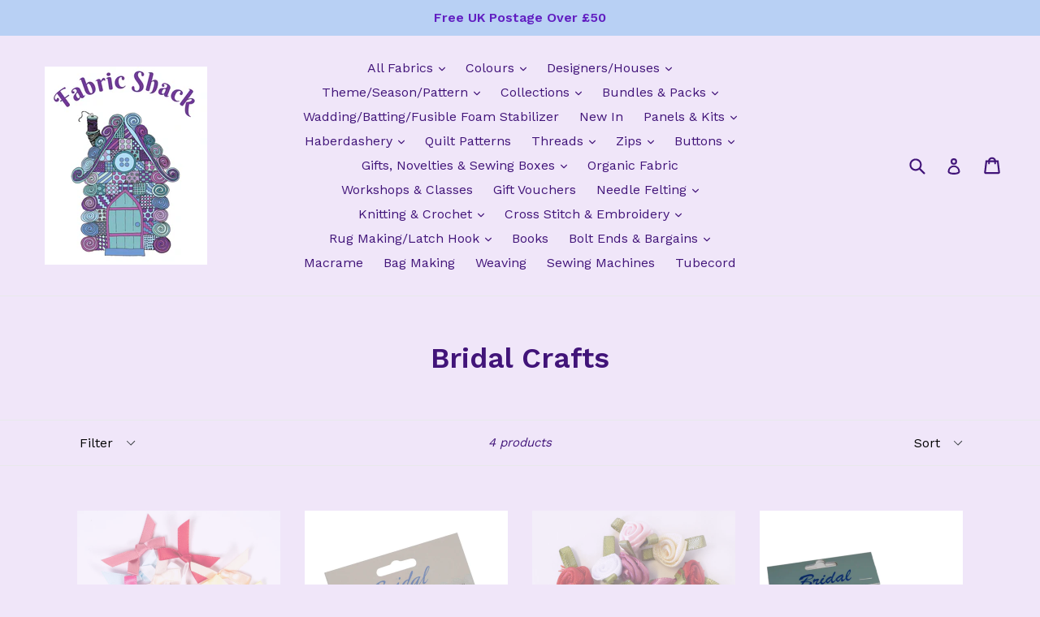

--- FILE ---
content_type: text/html; charset=utf-8
request_url: https://fabricshack.co.uk/collections/bridal-crafts
body_size: 41642
content:
<!doctype html>
<!--[if IE 9]> <html class="ie9 no-js" lang="en"> <![endif]-->
<!--[if (gt IE 9)|!(IE)]><!--> <html class="no-js" lang="en"> <!--<![endif]-->
<head>
  <meta charset="utf-8">
  <meta http-equiv="X-UA-Compatible" content="IE=edge,chrome=1">
  <meta name="viewport" content="width=device-width,initial-scale=1">
  <meta name="theme-color" content="#7796a8">
  <link rel="canonical" href="https://fabricshack.co.uk/collections/bridal-crafts">

  
    <link rel="shortcut icon" href="//fabricshack.co.uk/cdn/shop/files/F_S_Colour_White_stroke_Final_Cropped_32x32.jpg?v=1618562551" type="image/png">
  

  
  <title>
    Bridal Crafts
    
    
    
      &ndash; Fabric Shack Malmesbury
    
  </title>

  

  <!-- /snippets/social-meta-tags.liquid -->
<meta property="og:site_name" content="Fabric Shack Malmesbury">
<meta property="og:url" content="https://fabricshack.co.uk/collections/bridal-crafts">
<meta property="og:title" content="Bridal Crafts">
<meta property="og:type" content="website">
<meta property="og:description" content="Craft Cottons & Fun Fabrics for Quilters, Dressmakers & Crafters">


<meta name="twitter:site" content="@">
<meta name="twitter:card" content="summary_large_image">
<meta name="twitter:title" content="Bridal Crafts">
<meta name="twitter:description" content="Craft Cottons & Fun Fabrics for Quilters, Dressmakers & Crafters">


  <link href="//fabricshack.co.uk/cdn/shop/t/5/assets/theme.scss.css?v=57880435991873409871696068080" rel="stylesheet" type="text/css" media="all" />
  

  <link href="//fonts.googleapis.com/css?family=Work+Sans:400,700" rel="stylesheet" type="text/css" media="all" />


  

    <link href="//fonts.googleapis.com/css?family=Work+Sans:600" rel="stylesheet" type="text/css" media="all" />
  



  <script>
    var theme = {
      strings: {
        addToCart: "Add to cart",
        soldOut: "Sold out",
        unavailable: "Unavailable",
        showMore: "Show More",
        showLess: "Show Less"
      },
      moneyFormat: "£{{amount}}"
    }

    document.documentElement.className = document.documentElement.className.replace('no-js', 'js');
  </script>

  <!--[if (lte IE 9) ]><script src="//fabricshack.co.uk/cdn/shop/t/5/assets/match-media.min.js?v=22265819453975888031487690038" type="text/javascript"></script><![endif]-->

  

  <!--[if (gt IE 9)|!(IE)]><!--><script src="//fabricshack.co.uk/cdn/shop/t/5/assets/vendor.js?v=136118274122071307521487690038" defer="defer"></script><!--<![endif]-->
  <!--[if lte IE 9]><script src="//fabricshack.co.uk/cdn/shop/t/5/assets/vendor.js?v=136118274122071307521487690038"></script><![endif]-->

  <!--[if (gt IE 9)|!(IE)]><!--><script src="//fabricshack.co.uk/cdn/shop/t/5/assets/theme.js?v=157915646904488482801488515159" defer="defer"></script><!--<![endif]-->
  <!--[if lte IE 9]><script src="//fabricshack.co.uk/cdn/shop/t/5/assets/theme.js?v=157915646904488482801488515159"></script><![endif]-->

  <script>window.performance && window.performance.mark && window.performance.mark('shopify.content_for_header.start');</script><meta name="facebook-domain-verification" content="4i4fzo7io7cthozcmkqdzt6h5uub6g">
<meta name="google-site-verification" content="7wnt2u11cDga4Nn_F2mf8fCYT_2fOueEge2vpsuI1eQ">
<meta id="shopify-digital-wallet" name="shopify-digital-wallet" content="/17784993/digital_wallets/dialog">
<meta name="shopify-checkout-api-token" content="479837ede0e4bf1457ecc7f22f7f02f9">
<meta id="in-context-paypal-metadata" data-shop-id="17784993" data-venmo-supported="false" data-environment="production" data-locale="en_US" data-paypal-v4="true" data-currency="GBP">
<link rel="alternate" type="application/atom+xml" title="Feed" href="/collections/bridal-crafts.atom" />
<link rel="alternate" type="application/json+oembed" href="https://fabricshack.co.uk/collections/bridal-crafts.oembed">
<script async="async" src="/checkouts/internal/preloads.js?locale=en-GB"></script>
<link rel="preconnect" href="https://shop.app" crossorigin="anonymous">
<script async="async" src="https://shop.app/checkouts/internal/preloads.js?locale=en-GB&shop_id=17784993" crossorigin="anonymous"></script>
<script id="apple-pay-shop-capabilities" type="application/json">{"shopId":17784993,"countryCode":"GB","currencyCode":"GBP","merchantCapabilities":["supports3DS"],"merchantId":"gid:\/\/shopify\/Shop\/17784993","merchantName":"Fabric Shack Malmesbury","requiredBillingContactFields":["postalAddress","email"],"requiredShippingContactFields":["postalAddress","email"],"shippingType":"shipping","supportedNetworks":["visa","maestro","masterCard","amex","discover","elo"],"total":{"type":"pending","label":"Fabric Shack Malmesbury","amount":"1.00"},"shopifyPaymentsEnabled":true,"supportsSubscriptions":true}</script>
<script id="shopify-features" type="application/json">{"accessToken":"479837ede0e4bf1457ecc7f22f7f02f9","betas":["rich-media-storefront-analytics"],"domain":"fabricshack.co.uk","predictiveSearch":true,"shopId":17784993,"locale":"en"}</script>
<script>var Shopify = Shopify || {};
Shopify.shop = "fabric-shack-malmesbury.myshopify.com";
Shopify.locale = "en";
Shopify.currency = {"active":"GBP","rate":"1.0"};
Shopify.country = "GB";
Shopify.theme = {"name":"Debut","id":160831378,"schema_name":"Debut","schema_version":"1.1.3","theme_store_id":796,"role":"main"};
Shopify.theme.handle = "null";
Shopify.theme.style = {"id":null,"handle":null};
Shopify.cdnHost = "fabricshack.co.uk/cdn";
Shopify.routes = Shopify.routes || {};
Shopify.routes.root = "/";</script>
<script type="module">!function(o){(o.Shopify=o.Shopify||{}).modules=!0}(window);</script>
<script>!function(o){function n(){var o=[];function n(){o.push(Array.prototype.slice.apply(arguments))}return n.q=o,n}var t=o.Shopify=o.Shopify||{};t.loadFeatures=n(),t.autoloadFeatures=n()}(window);</script>
<script>
  window.ShopifyPay = window.ShopifyPay || {};
  window.ShopifyPay.apiHost = "shop.app\/pay";
  window.ShopifyPay.redirectState = null;
</script>
<script id="shop-js-analytics" type="application/json">{"pageType":"collection"}</script>
<script defer="defer" async type="module" src="//fabricshack.co.uk/cdn/shopifycloud/shop-js/modules/v2/client.init-shop-cart-sync_BN7fPSNr.en.esm.js"></script>
<script defer="defer" async type="module" src="//fabricshack.co.uk/cdn/shopifycloud/shop-js/modules/v2/chunk.common_Cbph3Kss.esm.js"></script>
<script defer="defer" async type="module" src="//fabricshack.co.uk/cdn/shopifycloud/shop-js/modules/v2/chunk.modal_DKumMAJ1.esm.js"></script>
<script type="module">
  await import("//fabricshack.co.uk/cdn/shopifycloud/shop-js/modules/v2/client.init-shop-cart-sync_BN7fPSNr.en.esm.js");
await import("//fabricshack.co.uk/cdn/shopifycloud/shop-js/modules/v2/chunk.common_Cbph3Kss.esm.js");
await import("//fabricshack.co.uk/cdn/shopifycloud/shop-js/modules/v2/chunk.modal_DKumMAJ1.esm.js");

  window.Shopify.SignInWithShop?.initShopCartSync?.({"fedCMEnabled":true,"windoidEnabled":true});

</script>
<script>
  window.Shopify = window.Shopify || {};
  if (!window.Shopify.featureAssets) window.Shopify.featureAssets = {};
  window.Shopify.featureAssets['shop-js'] = {"shop-cart-sync":["modules/v2/client.shop-cart-sync_CJVUk8Jm.en.esm.js","modules/v2/chunk.common_Cbph3Kss.esm.js","modules/v2/chunk.modal_DKumMAJ1.esm.js"],"init-fed-cm":["modules/v2/client.init-fed-cm_7Fvt41F4.en.esm.js","modules/v2/chunk.common_Cbph3Kss.esm.js","modules/v2/chunk.modal_DKumMAJ1.esm.js"],"init-shop-email-lookup-coordinator":["modules/v2/client.init-shop-email-lookup-coordinator_Cc088_bR.en.esm.js","modules/v2/chunk.common_Cbph3Kss.esm.js","modules/v2/chunk.modal_DKumMAJ1.esm.js"],"init-windoid":["modules/v2/client.init-windoid_hPopwJRj.en.esm.js","modules/v2/chunk.common_Cbph3Kss.esm.js","modules/v2/chunk.modal_DKumMAJ1.esm.js"],"shop-button":["modules/v2/client.shop-button_B0jaPSNF.en.esm.js","modules/v2/chunk.common_Cbph3Kss.esm.js","modules/v2/chunk.modal_DKumMAJ1.esm.js"],"shop-cash-offers":["modules/v2/client.shop-cash-offers_DPIskqss.en.esm.js","modules/v2/chunk.common_Cbph3Kss.esm.js","modules/v2/chunk.modal_DKumMAJ1.esm.js"],"shop-toast-manager":["modules/v2/client.shop-toast-manager_CK7RT69O.en.esm.js","modules/v2/chunk.common_Cbph3Kss.esm.js","modules/v2/chunk.modal_DKumMAJ1.esm.js"],"init-shop-cart-sync":["modules/v2/client.init-shop-cart-sync_BN7fPSNr.en.esm.js","modules/v2/chunk.common_Cbph3Kss.esm.js","modules/v2/chunk.modal_DKumMAJ1.esm.js"],"init-customer-accounts-sign-up":["modules/v2/client.init-customer-accounts-sign-up_CfPf4CXf.en.esm.js","modules/v2/client.shop-login-button_DeIztwXF.en.esm.js","modules/v2/chunk.common_Cbph3Kss.esm.js","modules/v2/chunk.modal_DKumMAJ1.esm.js"],"pay-button":["modules/v2/client.pay-button_CgIwFSYN.en.esm.js","modules/v2/chunk.common_Cbph3Kss.esm.js","modules/v2/chunk.modal_DKumMAJ1.esm.js"],"init-customer-accounts":["modules/v2/client.init-customer-accounts_DQ3x16JI.en.esm.js","modules/v2/client.shop-login-button_DeIztwXF.en.esm.js","modules/v2/chunk.common_Cbph3Kss.esm.js","modules/v2/chunk.modal_DKumMAJ1.esm.js"],"avatar":["modules/v2/client.avatar_BTnouDA3.en.esm.js"],"init-shop-for-new-customer-accounts":["modules/v2/client.init-shop-for-new-customer-accounts_CsZy_esa.en.esm.js","modules/v2/client.shop-login-button_DeIztwXF.en.esm.js","modules/v2/chunk.common_Cbph3Kss.esm.js","modules/v2/chunk.modal_DKumMAJ1.esm.js"],"shop-follow-button":["modules/v2/client.shop-follow-button_BRMJjgGd.en.esm.js","modules/v2/chunk.common_Cbph3Kss.esm.js","modules/v2/chunk.modal_DKumMAJ1.esm.js"],"checkout-modal":["modules/v2/client.checkout-modal_B9Drz_yf.en.esm.js","modules/v2/chunk.common_Cbph3Kss.esm.js","modules/v2/chunk.modal_DKumMAJ1.esm.js"],"shop-login-button":["modules/v2/client.shop-login-button_DeIztwXF.en.esm.js","modules/v2/chunk.common_Cbph3Kss.esm.js","modules/v2/chunk.modal_DKumMAJ1.esm.js"],"lead-capture":["modules/v2/client.lead-capture_DXYzFM3R.en.esm.js","modules/v2/chunk.common_Cbph3Kss.esm.js","modules/v2/chunk.modal_DKumMAJ1.esm.js"],"shop-login":["modules/v2/client.shop-login_CA5pJqmO.en.esm.js","modules/v2/chunk.common_Cbph3Kss.esm.js","modules/v2/chunk.modal_DKumMAJ1.esm.js"],"payment-terms":["modules/v2/client.payment-terms_BxzfvcZJ.en.esm.js","modules/v2/chunk.common_Cbph3Kss.esm.js","modules/v2/chunk.modal_DKumMAJ1.esm.js"]};
</script>
<script>(function() {
  var isLoaded = false;
  function asyncLoad() {
    if (isLoaded) return;
    isLoaded = true;
    var urls = ["https:\/\/instashop.wearezipline.com\/app\/js\/dist\/shopify\/gallery-1.2.2.js?gallery\u0026shop=fabric-shack-malmesbury.myshopify.com","https:\/\/www.neowauk.com\/EventProvider\/shopifymodelint_c930fabric-shack-malmesbury.myshopify.com.js?shop=fabric-shack-malmesbury.myshopify.com","https:\/\/scripttags.justuno.com\/shopify_justuno_17784993_3580.js?shop=fabric-shack-malmesbury.myshopify.com","https:\/\/chimpstatic.com\/mcjs-connected\/js\/users\/0e76d580ddd5ed4334f02cc66\/eed61c502d7f9dfcb2bff9c76.js?shop=fabric-shack-malmesbury.myshopify.com","https:\/\/cdn.hextom.com\/js\/quickannouncementbar.js?shop=fabric-shack-malmesbury.myshopify.com"];
    for (var i = 0; i < urls.length; i++) {
      var s = document.createElement('script');
      s.type = 'text/javascript';
      s.async = true;
      s.src = urls[i];
      var x = document.getElementsByTagName('script')[0];
      x.parentNode.insertBefore(s, x);
    }
  };
  if(window.attachEvent) {
    window.attachEvent('onload', asyncLoad);
  } else {
    window.addEventListener('load', asyncLoad, false);
  }
})();</script>
<script id="__st">var __st={"a":17784993,"offset":0,"reqid":"bdf8c5e9-59d1-4d2b-99c1-01a10983f29c-1769820023","pageurl":"fabricshack.co.uk\/collections\/bridal-crafts","u":"fd6ec055ff42","p":"collection","rtyp":"collection","rid":427498176725};</script>
<script>window.ShopifyPaypalV4VisibilityTracking = true;</script>
<script id="captcha-bootstrap">!function(){'use strict';const t='contact',e='account',n='new_comment',o=[[t,t],['blogs',n],['comments',n],[t,'customer']],c=[[e,'customer_login'],[e,'guest_login'],[e,'recover_customer_password'],[e,'create_customer']],r=t=>t.map((([t,e])=>`form[action*='/${t}']:not([data-nocaptcha='true']) input[name='form_type'][value='${e}']`)).join(','),a=t=>()=>t?[...document.querySelectorAll(t)].map((t=>t.form)):[];function s(){const t=[...o],e=r(t);return a(e)}const i='password',u='form_key',d=['recaptcha-v3-token','g-recaptcha-response','h-captcha-response',i],f=()=>{try{return window.sessionStorage}catch{return}},m='__shopify_v',_=t=>t.elements[u];function p(t,e,n=!1){try{const o=window.sessionStorage,c=JSON.parse(o.getItem(e)),{data:r}=function(t){const{data:e,action:n}=t;return t[m]||n?{data:e,action:n}:{data:t,action:n}}(c);for(const[e,n]of Object.entries(r))t.elements[e]&&(t.elements[e].value=n);n&&o.removeItem(e)}catch(o){console.error('form repopulation failed',{error:o})}}const l='form_type',E='cptcha';function T(t){t.dataset[E]=!0}const w=window,h=w.document,L='Shopify',v='ce_forms',y='captcha';let A=!1;((t,e)=>{const n=(g='f06e6c50-85a8-45c8-87d0-21a2b65856fe',I='https://cdn.shopify.com/shopifycloud/storefront-forms-hcaptcha/ce_storefront_forms_captcha_hcaptcha.v1.5.2.iife.js',D={infoText:'Protected by hCaptcha',privacyText:'Privacy',termsText:'Terms'},(t,e,n)=>{const o=w[L][v],c=o.bindForm;if(c)return c(t,g,e,D).then(n);var r;o.q.push([[t,g,e,D],n]),r=I,A||(h.body.append(Object.assign(h.createElement('script'),{id:'captcha-provider',async:!0,src:r})),A=!0)});var g,I,D;w[L]=w[L]||{},w[L][v]=w[L][v]||{},w[L][v].q=[],w[L][y]=w[L][y]||{},w[L][y].protect=function(t,e){n(t,void 0,e),T(t)},Object.freeze(w[L][y]),function(t,e,n,w,h,L){const[v,y,A,g]=function(t,e,n){const i=e?o:[],u=t?c:[],d=[...i,...u],f=r(d),m=r(i),_=r(d.filter((([t,e])=>n.includes(e))));return[a(f),a(m),a(_),s()]}(w,h,L),I=t=>{const e=t.target;return e instanceof HTMLFormElement?e:e&&e.form},D=t=>v().includes(t);t.addEventListener('submit',(t=>{const e=I(t);if(!e)return;const n=D(e)&&!e.dataset.hcaptchaBound&&!e.dataset.recaptchaBound,o=_(e),c=g().includes(e)&&(!o||!o.value);(n||c)&&t.preventDefault(),c&&!n&&(function(t){try{if(!f())return;!function(t){const e=f();if(!e)return;const n=_(t);if(!n)return;const o=n.value;o&&e.removeItem(o)}(t);const e=Array.from(Array(32),(()=>Math.random().toString(36)[2])).join('');!function(t,e){_(t)||t.append(Object.assign(document.createElement('input'),{type:'hidden',name:u})),t.elements[u].value=e}(t,e),function(t,e){const n=f();if(!n)return;const o=[...t.querySelectorAll(`input[type='${i}']`)].map((({name:t})=>t)),c=[...d,...o],r={};for(const[a,s]of new FormData(t).entries())c.includes(a)||(r[a]=s);n.setItem(e,JSON.stringify({[m]:1,action:t.action,data:r}))}(t,e)}catch(e){console.error('failed to persist form',e)}}(e),e.submit())}));const S=(t,e)=>{t&&!t.dataset[E]&&(n(t,e.some((e=>e===t))),T(t))};for(const o of['focusin','change'])t.addEventListener(o,(t=>{const e=I(t);D(e)&&S(e,y())}));const B=e.get('form_key'),M=e.get(l),P=B&&M;t.addEventListener('DOMContentLoaded',(()=>{const t=y();if(P)for(const e of t)e.elements[l].value===M&&p(e,B);[...new Set([...A(),...v().filter((t=>'true'===t.dataset.shopifyCaptcha))])].forEach((e=>S(e,t)))}))}(h,new URLSearchParams(w.location.search),n,t,e,['guest_login'])})(!0,!0)}();</script>
<script integrity="sha256-4kQ18oKyAcykRKYeNunJcIwy7WH5gtpwJnB7kiuLZ1E=" data-source-attribution="shopify.loadfeatures" defer="defer" src="//fabricshack.co.uk/cdn/shopifycloud/storefront/assets/storefront/load_feature-a0a9edcb.js" crossorigin="anonymous"></script>
<script crossorigin="anonymous" defer="defer" src="//fabricshack.co.uk/cdn/shopifycloud/storefront/assets/shopify_pay/storefront-65b4c6d7.js?v=20250812"></script>
<script data-source-attribution="shopify.dynamic_checkout.dynamic.init">var Shopify=Shopify||{};Shopify.PaymentButton=Shopify.PaymentButton||{isStorefrontPortableWallets:!0,init:function(){window.Shopify.PaymentButton.init=function(){};var t=document.createElement("script");t.src="https://fabricshack.co.uk/cdn/shopifycloud/portable-wallets/latest/portable-wallets.en.js",t.type="module",document.head.appendChild(t)}};
</script>
<script data-source-attribution="shopify.dynamic_checkout.buyer_consent">
  function portableWalletsHideBuyerConsent(e){var t=document.getElementById("shopify-buyer-consent"),n=document.getElementById("shopify-subscription-policy-button");t&&n&&(t.classList.add("hidden"),t.setAttribute("aria-hidden","true"),n.removeEventListener("click",e))}function portableWalletsShowBuyerConsent(e){var t=document.getElementById("shopify-buyer-consent"),n=document.getElementById("shopify-subscription-policy-button");t&&n&&(t.classList.remove("hidden"),t.removeAttribute("aria-hidden"),n.addEventListener("click",e))}window.Shopify?.PaymentButton&&(window.Shopify.PaymentButton.hideBuyerConsent=portableWalletsHideBuyerConsent,window.Shopify.PaymentButton.showBuyerConsent=portableWalletsShowBuyerConsent);
</script>
<script data-source-attribution="shopify.dynamic_checkout.cart.bootstrap">document.addEventListener("DOMContentLoaded",(function(){function t(){return document.querySelector("shopify-accelerated-checkout-cart, shopify-accelerated-checkout")}if(t())Shopify.PaymentButton.init();else{new MutationObserver((function(e,n){t()&&(Shopify.PaymentButton.init(),n.disconnect())})).observe(document.body,{childList:!0,subtree:!0})}}));
</script>
<link id="shopify-accelerated-checkout-styles" rel="stylesheet" media="screen" href="https://fabricshack.co.uk/cdn/shopifycloud/portable-wallets/latest/accelerated-checkout-backwards-compat.css" crossorigin="anonymous">
<style id="shopify-accelerated-checkout-cart">
        #shopify-buyer-consent {
  margin-top: 1em;
  display: inline-block;
  width: 100%;
}

#shopify-buyer-consent.hidden {
  display: none;
}

#shopify-subscription-policy-button {
  background: none;
  border: none;
  padding: 0;
  text-decoration: underline;
  font-size: inherit;
  cursor: pointer;
}

#shopify-subscription-policy-button::before {
  box-shadow: none;
}

      </style>

<script>window.performance && window.performance.mark && window.performance.mark('shopify.content_for_header.end');</script>
  
  <script src="https://shopoe.net/app.js"></script>
<meta property="og:image" content="https://cdn.shopify.com/s/files/1/1778/4993/files/F_S_Colour_White_stroke_Final_Cropped.jpg?height=628&pad_color=f0e6f9&v=1618562551&width=1200" />
<meta property="og:image:secure_url" content="https://cdn.shopify.com/s/files/1/1778/4993/files/F_S_Colour_White_stroke_Final_Cropped.jpg?height=628&pad_color=f0e6f9&v=1618562551&width=1200" />
<meta property="og:image:width" content="1200" />
<meta property="og:image:height" content="628" />
<link href="https://monorail-edge.shopifysvc.com" rel="dns-prefetch">
<script>(function(){if ("sendBeacon" in navigator && "performance" in window) {try {var session_token_from_headers = performance.getEntriesByType('navigation')[0].serverTiming.find(x => x.name == '_s').description;} catch {var session_token_from_headers = undefined;}var session_cookie_matches = document.cookie.match(/_shopify_s=([^;]*)/);var session_token_from_cookie = session_cookie_matches && session_cookie_matches.length === 2 ? session_cookie_matches[1] : "";var session_token = session_token_from_headers || session_token_from_cookie || "";function handle_abandonment_event(e) {var entries = performance.getEntries().filter(function(entry) {return /monorail-edge.shopifysvc.com/.test(entry.name);});if (!window.abandonment_tracked && entries.length === 0) {window.abandonment_tracked = true;var currentMs = Date.now();var navigation_start = performance.timing.navigationStart;var payload = {shop_id: 17784993,url: window.location.href,navigation_start,duration: currentMs - navigation_start,session_token,page_type: "collection"};window.navigator.sendBeacon("https://monorail-edge.shopifysvc.com/v1/produce", JSON.stringify({schema_id: "online_store_buyer_site_abandonment/1.1",payload: payload,metadata: {event_created_at_ms: currentMs,event_sent_at_ms: currentMs}}));}}window.addEventListener('pagehide', handle_abandonment_event);}}());</script>
<script id="web-pixels-manager-setup">(function e(e,d,r,n,o){if(void 0===o&&(o={}),!Boolean(null===(a=null===(i=window.Shopify)||void 0===i?void 0:i.analytics)||void 0===a?void 0:a.replayQueue)){var i,a;window.Shopify=window.Shopify||{};var t=window.Shopify;t.analytics=t.analytics||{};var s=t.analytics;s.replayQueue=[],s.publish=function(e,d,r){return s.replayQueue.push([e,d,r]),!0};try{self.performance.mark("wpm:start")}catch(e){}var l=function(){var e={modern:/Edge?\/(1{2}[4-9]|1[2-9]\d|[2-9]\d{2}|\d{4,})\.\d+(\.\d+|)|Firefox\/(1{2}[4-9]|1[2-9]\d|[2-9]\d{2}|\d{4,})\.\d+(\.\d+|)|Chrom(ium|e)\/(9{2}|\d{3,})\.\d+(\.\d+|)|(Maci|X1{2}).+ Version\/(15\.\d+|(1[6-9]|[2-9]\d|\d{3,})\.\d+)([,.]\d+|)( \(\w+\)|)( Mobile\/\w+|) Safari\/|Chrome.+OPR\/(9{2}|\d{3,})\.\d+\.\d+|(CPU[ +]OS|iPhone[ +]OS|CPU[ +]iPhone|CPU IPhone OS|CPU iPad OS)[ +]+(15[._]\d+|(1[6-9]|[2-9]\d|\d{3,})[._]\d+)([._]\d+|)|Android:?[ /-](13[3-9]|1[4-9]\d|[2-9]\d{2}|\d{4,})(\.\d+|)(\.\d+|)|Android.+Firefox\/(13[5-9]|1[4-9]\d|[2-9]\d{2}|\d{4,})\.\d+(\.\d+|)|Android.+Chrom(ium|e)\/(13[3-9]|1[4-9]\d|[2-9]\d{2}|\d{4,})\.\d+(\.\d+|)|SamsungBrowser\/([2-9]\d|\d{3,})\.\d+/,legacy:/Edge?\/(1[6-9]|[2-9]\d|\d{3,})\.\d+(\.\d+|)|Firefox\/(5[4-9]|[6-9]\d|\d{3,})\.\d+(\.\d+|)|Chrom(ium|e)\/(5[1-9]|[6-9]\d|\d{3,})\.\d+(\.\d+|)([\d.]+$|.*Safari\/(?![\d.]+ Edge\/[\d.]+$))|(Maci|X1{2}).+ Version\/(10\.\d+|(1[1-9]|[2-9]\d|\d{3,})\.\d+)([,.]\d+|)( \(\w+\)|)( Mobile\/\w+|) Safari\/|Chrome.+OPR\/(3[89]|[4-9]\d|\d{3,})\.\d+\.\d+|(CPU[ +]OS|iPhone[ +]OS|CPU[ +]iPhone|CPU IPhone OS|CPU iPad OS)[ +]+(10[._]\d+|(1[1-9]|[2-9]\d|\d{3,})[._]\d+)([._]\d+|)|Android:?[ /-](13[3-9]|1[4-9]\d|[2-9]\d{2}|\d{4,})(\.\d+|)(\.\d+|)|Mobile Safari.+OPR\/([89]\d|\d{3,})\.\d+\.\d+|Android.+Firefox\/(13[5-9]|1[4-9]\d|[2-9]\d{2}|\d{4,})\.\d+(\.\d+|)|Android.+Chrom(ium|e)\/(13[3-9]|1[4-9]\d|[2-9]\d{2}|\d{4,})\.\d+(\.\d+|)|Android.+(UC? ?Browser|UCWEB|U3)[ /]?(15\.([5-9]|\d{2,})|(1[6-9]|[2-9]\d|\d{3,})\.\d+)\.\d+|SamsungBrowser\/(5\.\d+|([6-9]|\d{2,})\.\d+)|Android.+MQ{2}Browser\/(14(\.(9|\d{2,})|)|(1[5-9]|[2-9]\d|\d{3,})(\.\d+|))(\.\d+|)|K[Aa][Ii]OS\/(3\.\d+|([4-9]|\d{2,})\.\d+)(\.\d+|)/},d=e.modern,r=e.legacy,n=navigator.userAgent;return n.match(d)?"modern":n.match(r)?"legacy":"unknown"}(),u="modern"===l?"modern":"legacy",c=(null!=n?n:{modern:"",legacy:""})[u],f=function(e){return[e.baseUrl,"/wpm","/b",e.hashVersion,"modern"===e.buildTarget?"m":"l",".js"].join("")}({baseUrl:d,hashVersion:r,buildTarget:u}),m=function(e){var d=e.version,r=e.bundleTarget,n=e.surface,o=e.pageUrl,i=e.monorailEndpoint;return{emit:function(e){var a=e.status,t=e.errorMsg,s=(new Date).getTime(),l=JSON.stringify({metadata:{event_sent_at_ms:s},events:[{schema_id:"web_pixels_manager_load/3.1",payload:{version:d,bundle_target:r,page_url:o,status:a,surface:n,error_msg:t},metadata:{event_created_at_ms:s}}]});if(!i)return console&&console.warn&&console.warn("[Web Pixels Manager] No Monorail endpoint provided, skipping logging."),!1;try{return self.navigator.sendBeacon.bind(self.navigator)(i,l)}catch(e){}var u=new XMLHttpRequest;try{return u.open("POST",i,!0),u.setRequestHeader("Content-Type","text/plain"),u.send(l),!0}catch(e){return console&&console.warn&&console.warn("[Web Pixels Manager] Got an unhandled error while logging to Monorail."),!1}}}}({version:r,bundleTarget:l,surface:e.surface,pageUrl:self.location.href,monorailEndpoint:e.monorailEndpoint});try{o.browserTarget=l,function(e){var d=e.src,r=e.async,n=void 0===r||r,o=e.onload,i=e.onerror,a=e.sri,t=e.scriptDataAttributes,s=void 0===t?{}:t,l=document.createElement("script"),u=document.querySelector("head"),c=document.querySelector("body");if(l.async=n,l.src=d,a&&(l.integrity=a,l.crossOrigin="anonymous"),s)for(var f in s)if(Object.prototype.hasOwnProperty.call(s,f))try{l.dataset[f]=s[f]}catch(e){}if(o&&l.addEventListener("load",o),i&&l.addEventListener("error",i),u)u.appendChild(l);else{if(!c)throw new Error("Did not find a head or body element to append the script");c.appendChild(l)}}({src:f,async:!0,onload:function(){if(!function(){var e,d;return Boolean(null===(d=null===(e=window.Shopify)||void 0===e?void 0:e.analytics)||void 0===d?void 0:d.initialized)}()){var d=window.webPixelsManager.init(e)||void 0;if(d){var r=window.Shopify.analytics;r.replayQueue.forEach((function(e){var r=e[0],n=e[1],o=e[2];d.publishCustomEvent(r,n,o)})),r.replayQueue=[],r.publish=d.publishCustomEvent,r.visitor=d.visitor,r.initialized=!0}}},onerror:function(){return m.emit({status:"failed",errorMsg:"".concat(f," has failed to load")})},sri:function(e){var d=/^sha384-[A-Za-z0-9+/=]+$/;return"string"==typeof e&&d.test(e)}(c)?c:"",scriptDataAttributes:o}),m.emit({status:"loading"})}catch(e){m.emit({status:"failed",errorMsg:(null==e?void 0:e.message)||"Unknown error"})}}})({shopId: 17784993,storefrontBaseUrl: "https://fabricshack.co.uk",extensionsBaseUrl: "https://extensions.shopifycdn.com/cdn/shopifycloud/web-pixels-manager",monorailEndpoint: "https://monorail-edge.shopifysvc.com/unstable/produce_batch",surface: "storefront-renderer",enabledBetaFlags: ["2dca8a86"],webPixelsConfigList: [{"id":"476840149","configuration":"{\"config\":\"{\\\"pixel_id\\\":\\\"G-VXTMRQ2CJL\\\",\\\"target_country\\\":\\\"GB\\\",\\\"gtag_events\\\":[{\\\"type\\\":\\\"begin_checkout\\\",\\\"action_label\\\":\\\"G-VXTMRQ2CJL\\\"},{\\\"type\\\":\\\"search\\\",\\\"action_label\\\":\\\"G-VXTMRQ2CJL\\\"},{\\\"type\\\":\\\"view_item\\\",\\\"action_label\\\":[\\\"G-VXTMRQ2CJL\\\",\\\"MC-EC966FE074\\\"]},{\\\"type\\\":\\\"purchase\\\",\\\"action_label\\\":[\\\"G-VXTMRQ2CJL\\\",\\\"MC-EC966FE074\\\"]},{\\\"type\\\":\\\"page_view\\\",\\\"action_label\\\":[\\\"G-VXTMRQ2CJL\\\",\\\"MC-EC966FE074\\\"]},{\\\"type\\\":\\\"add_payment_info\\\",\\\"action_label\\\":\\\"G-VXTMRQ2CJL\\\"},{\\\"type\\\":\\\"add_to_cart\\\",\\\"action_label\\\":\\\"G-VXTMRQ2CJL\\\"}],\\\"enable_monitoring_mode\\\":false}\"}","eventPayloadVersion":"v1","runtimeContext":"OPEN","scriptVersion":"b2a88bafab3e21179ed38636efcd8a93","type":"APP","apiClientId":1780363,"privacyPurposes":[],"dataSharingAdjustments":{"protectedCustomerApprovalScopes":["read_customer_address","read_customer_email","read_customer_name","read_customer_personal_data","read_customer_phone"]}},{"id":"198771064","eventPayloadVersion":"v1","runtimeContext":"LAX","scriptVersion":"1","type":"CUSTOM","privacyPurposes":["ANALYTICS"],"name":"Google Analytics tag (migrated)"},{"id":"shopify-app-pixel","configuration":"{}","eventPayloadVersion":"v1","runtimeContext":"STRICT","scriptVersion":"0450","apiClientId":"shopify-pixel","type":"APP","privacyPurposes":["ANALYTICS","MARKETING"]},{"id":"shopify-custom-pixel","eventPayloadVersion":"v1","runtimeContext":"LAX","scriptVersion":"0450","apiClientId":"shopify-pixel","type":"CUSTOM","privacyPurposes":["ANALYTICS","MARKETING"]}],isMerchantRequest: false,initData: {"shop":{"name":"Fabric Shack Malmesbury","paymentSettings":{"currencyCode":"GBP"},"myshopifyDomain":"fabric-shack-malmesbury.myshopify.com","countryCode":"GB","storefrontUrl":"https:\/\/fabricshack.co.uk"},"customer":null,"cart":null,"checkout":null,"productVariants":[],"purchasingCompany":null},},"https://fabricshack.co.uk/cdn","1d2a099fw23dfb22ep557258f5m7a2edbae",{"modern":"","legacy":""},{"shopId":"17784993","storefrontBaseUrl":"https:\/\/fabricshack.co.uk","extensionBaseUrl":"https:\/\/extensions.shopifycdn.com\/cdn\/shopifycloud\/web-pixels-manager","surface":"storefront-renderer","enabledBetaFlags":"[\"2dca8a86\"]","isMerchantRequest":"false","hashVersion":"1d2a099fw23dfb22ep557258f5m7a2edbae","publish":"custom","events":"[[\"page_viewed\",{}],[\"collection_viewed\",{\"collection\":{\"id\":\"427498176725\",\"title\":\"Bridal Crafts\",\"productVariants\":[{\"price\":{\"amount\":2.8,\"currencyCode\":\"GBP\"},\"product\":{\"title\":\"Habico Bridal Crafts Assorted Satin Ribbon Bows Pack (20)\",\"vendor\":\"Fabric Shack Malmesbury\",\"id\":\"8470368452821\",\"untranslatedTitle\":\"Habico Bridal Crafts Assorted Satin Ribbon Bows Pack (20)\",\"url\":\"\/products\/habico-bridal-crafts-assorted-satin-ribbon-bows-pack-20\",\"type\":\"Hab Dash \u0026 Trim\"},\"id\":\"47112700625109\",\"image\":{\"src\":\"\/\/fabricshack.co.uk\/cdn\/shop\/files\/SmallSatinRibbonbowbowsEmbellishmentsWeddingcardmakingbirthdayfabricshackmalmesburyHR086.jpg?v=1714389735\"},\"sku\":\"HBC_EMBL_RIBSMLTI_6MM_HR00414\",\"title\":\"Default Title\",\"untranslatedTitle\":\"Default Title\"},{\"price\":{\"amount\":2.6,\"currencyCode\":\"GBP\"},\"product\":{\"title\":\"Occasions Bridal Craft Metal Spring Hair Clip 7.5cm\",\"vendor\":\"Fabric Shack Malmesbury\",\"id\":\"8258624815317\",\"untranslatedTitle\":\"Occasions Bridal Craft Metal Spring Hair Clip 7.5cm\",\"url\":\"\/products\/occasions-bridal-craft-metal-spring-hair-clip-7-5cm\",\"type\":\"Hab Dash \u0026 Trim\"},\"id\":\"45667873915093\",\"image\":{\"src\":\"\/\/fabricshack.co.uk\/cdn\/shop\/files\/hobbygiftbridalhaircraftsspingclipmetal7.5cmfabricshackmalmesbury.jpg?v=1706004683\"},\"sku\":\"OCC_HRCLP_7.5CM\",\"title\":\"Default Title\",\"untranslatedTitle\":\"Default Title\"},{\"price\":{\"amount\":3.2,\"currencyCode\":\"GBP\"},\"product\":{\"title\":\"Habico Bridal Crafts Assorted Satin Ribbon Roses Pack (20)\",\"vendor\":\"Fabric Shack Malmesbury\",\"id\":\"8470341812437\",\"untranslatedTitle\":\"Habico Bridal Crafts Assorted Satin Ribbon Roses Pack (20)\",\"url\":\"\/products\/habico-bridal-crafts-assorted-satin-ribbon-roses-pack-20\",\"type\":\"Hab Dash \u0026 Trim\"},\"id\":\"47112501887189\",\"image\":{\"src\":\"\/\/fabricshack.co.uk\/cdn\/shop\/files\/SmallSatinRibbonRoseRosesEmbellishmentsWeddingcardmakingbirthdayfabricshackmalmesburyHR00413MULTI_57c5648c-b4e1-4a4f-8c30-3880679ef34b.jpg?v=1714389011\"},\"sku\":\"HBC_EMBL_RIBROSMLTI_HR00413\",\"title\":\"Default Title\",\"untranslatedTitle\":\"Default Title\"},{\"price\":{\"amount\":7.7,\"currencyCode\":\"GBP\"},\"product\":{\"title\":\"Occasions Bridal Craft Metal Spring Hair Clip Pack 12 40mm\",\"vendor\":\"Fabric Shack Malmesbury\",\"id\":\"8258636873941\",\"untranslatedTitle\":\"Occasions Bridal Craft Metal Spring Hair Clip Pack 12 40mm\",\"url\":\"\/products\/occasions-bridal-craft-metal-spring-hair-clip-pack-12-40mm\",\"type\":\"Hab Dash \u0026 Trim\"},\"id\":\"45667905798357\",\"image\":{\"src\":\"\/\/fabricshack.co.uk\/cdn\/shop\/files\/hobbygiftbridalhaircraftsspingclipmetalpack40mm12fabricshackmalmesbury.jpg?v=1706005206\"},\"sku\":\"OCC_HRCLP_40MM_PK12\",\"title\":\"Default Title\",\"untranslatedTitle\":\"Default Title\"}]}}]]"});</script><script>
  window.ShopifyAnalytics = window.ShopifyAnalytics || {};
  window.ShopifyAnalytics.meta = window.ShopifyAnalytics.meta || {};
  window.ShopifyAnalytics.meta.currency = 'GBP';
  var meta = {"products":[{"id":8470368452821,"gid":"gid:\/\/shopify\/Product\/8470368452821","vendor":"Fabric Shack Malmesbury","type":"Hab Dash \u0026 Trim","handle":"habico-bridal-crafts-assorted-satin-ribbon-bows-pack-20","variants":[{"id":47112700625109,"price":280,"name":"Habico Bridal Crafts Assorted Satin Ribbon Bows Pack (20)","public_title":null,"sku":"HBC_EMBL_RIBSMLTI_6MM_HR00414"}],"remote":false},{"id":8258624815317,"gid":"gid:\/\/shopify\/Product\/8258624815317","vendor":"Fabric Shack Malmesbury","type":"Hab Dash \u0026 Trim","handle":"occasions-bridal-craft-metal-spring-hair-clip-7-5cm","variants":[{"id":45667873915093,"price":260,"name":"Occasions Bridal Craft Metal Spring Hair Clip 7.5cm","public_title":null,"sku":"OCC_HRCLP_7.5CM"}],"remote":false},{"id":8470341812437,"gid":"gid:\/\/shopify\/Product\/8470341812437","vendor":"Fabric Shack Malmesbury","type":"Hab Dash \u0026 Trim","handle":"habico-bridal-crafts-assorted-satin-ribbon-roses-pack-20","variants":[{"id":47112501887189,"price":320,"name":"Habico Bridal Crafts Assorted Satin Ribbon Roses Pack (20)","public_title":null,"sku":"HBC_EMBL_RIBROSMLTI_HR00413"}],"remote":false},{"id":8258636873941,"gid":"gid:\/\/shopify\/Product\/8258636873941","vendor":"Fabric Shack Malmesbury","type":"Hab Dash \u0026 Trim","handle":"occasions-bridal-craft-metal-spring-hair-clip-pack-12-40mm","variants":[{"id":45667905798357,"price":770,"name":"Occasions Bridal Craft Metal Spring Hair Clip Pack 12 40mm","public_title":null,"sku":"OCC_HRCLP_40MM_PK12"}],"remote":false}],"page":{"pageType":"collection","resourceType":"collection","resourceId":427498176725,"requestId":"bdf8c5e9-59d1-4d2b-99c1-01a10983f29c-1769820023"}};
  for (var attr in meta) {
    window.ShopifyAnalytics.meta[attr] = meta[attr];
  }
</script>
<script class="analytics">
  (function () {
    var customDocumentWrite = function(content) {
      var jquery = null;

      if (window.jQuery) {
        jquery = window.jQuery;
      } else if (window.Checkout && window.Checkout.$) {
        jquery = window.Checkout.$;
      }

      if (jquery) {
        jquery('body').append(content);
      }
    };

    var hasLoggedConversion = function(token) {
      if (token) {
        return document.cookie.indexOf('loggedConversion=' + token) !== -1;
      }
      return false;
    }

    var setCookieIfConversion = function(token) {
      if (token) {
        var twoMonthsFromNow = new Date(Date.now());
        twoMonthsFromNow.setMonth(twoMonthsFromNow.getMonth() + 2);

        document.cookie = 'loggedConversion=' + token + '; expires=' + twoMonthsFromNow;
      }
    }

    var trekkie = window.ShopifyAnalytics.lib = window.trekkie = window.trekkie || [];
    if (trekkie.integrations) {
      return;
    }
    trekkie.methods = [
      'identify',
      'page',
      'ready',
      'track',
      'trackForm',
      'trackLink'
    ];
    trekkie.factory = function(method) {
      return function() {
        var args = Array.prototype.slice.call(arguments);
        args.unshift(method);
        trekkie.push(args);
        return trekkie;
      };
    };
    for (var i = 0; i < trekkie.methods.length; i++) {
      var key = trekkie.methods[i];
      trekkie[key] = trekkie.factory(key);
    }
    trekkie.load = function(config) {
      trekkie.config = config || {};
      trekkie.config.initialDocumentCookie = document.cookie;
      var first = document.getElementsByTagName('script')[0];
      var script = document.createElement('script');
      script.type = 'text/javascript';
      script.onerror = function(e) {
        var scriptFallback = document.createElement('script');
        scriptFallback.type = 'text/javascript';
        scriptFallback.onerror = function(error) {
                var Monorail = {
      produce: function produce(monorailDomain, schemaId, payload) {
        var currentMs = new Date().getTime();
        var event = {
          schema_id: schemaId,
          payload: payload,
          metadata: {
            event_created_at_ms: currentMs,
            event_sent_at_ms: currentMs
          }
        };
        return Monorail.sendRequest("https://" + monorailDomain + "/v1/produce", JSON.stringify(event));
      },
      sendRequest: function sendRequest(endpointUrl, payload) {
        // Try the sendBeacon API
        if (window && window.navigator && typeof window.navigator.sendBeacon === 'function' && typeof window.Blob === 'function' && !Monorail.isIos12()) {
          var blobData = new window.Blob([payload], {
            type: 'text/plain'
          });

          if (window.navigator.sendBeacon(endpointUrl, blobData)) {
            return true;
          } // sendBeacon was not successful

        } // XHR beacon

        var xhr = new XMLHttpRequest();

        try {
          xhr.open('POST', endpointUrl);
          xhr.setRequestHeader('Content-Type', 'text/plain');
          xhr.send(payload);
        } catch (e) {
          console.log(e);
        }

        return false;
      },
      isIos12: function isIos12() {
        return window.navigator.userAgent.lastIndexOf('iPhone; CPU iPhone OS 12_') !== -1 || window.navigator.userAgent.lastIndexOf('iPad; CPU OS 12_') !== -1;
      }
    };
    Monorail.produce('monorail-edge.shopifysvc.com',
      'trekkie_storefront_load_errors/1.1',
      {shop_id: 17784993,
      theme_id: 160831378,
      app_name: "storefront",
      context_url: window.location.href,
      source_url: "//fabricshack.co.uk/cdn/s/trekkie.storefront.c59ea00e0474b293ae6629561379568a2d7c4bba.min.js"});

        };
        scriptFallback.async = true;
        scriptFallback.src = '//fabricshack.co.uk/cdn/s/trekkie.storefront.c59ea00e0474b293ae6629561379568a2d7c4bba.min.js';
        first.parentNode.insertBefore(scriptFallback, first);
      };
      script.async = true;
      script.src = '//fabricshack.co.uk/cdn/s/trekkie.storefront.c59ea00e0474b293ae6629561379568a2d7c4bba.min.js';
      first.parentNode.insertBefore(script, first);
    };
    trekkie.load(
      {"Trekkie":{"appName":"storefront","development":false,"defaultAttributes":{"shopId":17784993,"isMerchantRequest":null,"themeId":160831378,"themeCityHash":"932370949955136110","contentLanguage":"en","currency":"GBP","eventMetadataId":"c4b89ffd-c2db-4424-b0c6-836c4d7049d3"},"isServerSideCookieWritingEnabled":true,"monorailRegion":"shop_domain","enabledBetaFlags":["65f19447","b5387b81"]},"Session Attribution":{},"S2S":{"facebookCapiEnabled":false,"source":"trekkie-storefront-renderer","apiClientId":580111}}
    );

    var loaded = false;
    trekkie.ready(function() {
      if (loaded) return;
      loaded = true;

      window.ShopifyAnalytics.lib = window.trekkie;

      var originalDocumentWrite = document.write;
      document.write = customDocumentWrite;
      try { window.ShopifyAnalytics.merchantGoogleAnalytics.call(this); } catch(error) {};
      document.write = originalDocumentWrite;

      window.ShopifyAnalytics.lib.page(null,{"pageType":"collection","resourceType":"collection","resourceId":427498176725,"requestId":"bdf8c5e9-59d1-4d2b-99c1-01a10983f29c-1769820023","shopifyEmitted":true});

      var match = window.location.pathname.match(/checkouts\/(.+)\/(thank_you|post_purchase)/)
      var token = match? match[1]: undefined;
      if (!hasLoggedConversion(token)) {
        setCookieIfConversion(token);
        window.ShopifyAnalytics.lib.track("Viewed Product Category",{"currency":"GBP","category":"Collection: bridal-crafts","collectionName":"bridal-crafts","collectionId":427498176725,"nonInteraction":true},undefined,undefined,{"shopifyEmitted":true});
      }
    });


        var eventsListenerScript = document.createElement('script');
        eventsListenerScript.async = true;
        eventsListenerScript.src = "//fabricshack.co.uk/cdn/shopifycloud/storefront/assets/shop_events_listener-3da45d37.js";
        document.getElementsByTagName('head')[0].appendChild(eventsListenerScript);

})();</script>
  <script>
  if (!window.ga || (window.ga && typeof window.ga !== 'function')) {
    window.ga = function ga() {
      (window.ga.q = window.ga.q || []).push(arguments);
      if (window.Shopify && window.Shopify.analytics && typeof window.Shopify.analytics.publish === 'function') {
        window.Shopify.analytics.publish("ga_stub_called", {}, {sendTo: "google_osp_migration"});
      }
      console.error("Shopify's Google Analytics stub called with:", Array.from(arguments), "\nSee https://help.shopify.com/manual/promoting-marketing/pixels/pixel-migration#google for more information.");
    };
    if (window.Shopify && window.Shopify.analytics && typeof window.Shopify.analytics.publish === 'function') {
      window.Shopify.analytics.publish("ga_stub_initialized", {}, {sendTo: "google_osp_migration"});
    }
  }
</script>
<script
  defer
  src="https://fabricshack.co.uk/cdn/shopifycloud/perf-kit/shopify-perf-kit-3.1.0.min.js"
  data-application="storefront-renderer"
  data-shop-id="17784993"
  data-render-region="gcp-us-east1"
  data-page-type="collection"
  data-theme-instance-id="160831378"
  data-theme-name="Debut"
  data-theme-version="1.1.3"
  data-monorail-region="shop_domain"
  data-resource-timing-sampling-rate="10"
  data-shs="true"
  data-shs-beacon="true"
  data-shs-export-with-fetch="true"
  data-shs-logs-sample-rate="1"
  data-shs-beacon-endpoint="https://fabricshack.co.uk/api/collect"
></script>
</head>

<body class="template-collection">

  <a class="in-page-link visually-hidden skip-link" href="#MainContent">Skip to content</a>

  <div id="SearchDrawer" class="search-bar drawer drawer--top">
    <div class="search-bar__table">
      <div class="search-bar__table-cell search-bar__form-wrapper">
        <form class="search search-bar__form" action="/search" method="get" role="search">
          <button class="search-bar__submit search__submit btn--link" type="submit">
            <svg aria-hidden="true" focusable="false" role="presentation" class="icon icon-search" viewBox="0 0 37 40"><path d="M35.6 36l-9.8-9.8c4.1-5.4 3.6-13.2-1.3-18.1-5.4-5.4-14.2-5.4-19.7 0-5.4 5.4-5.4 14.2 0 19.7 2.6 2.6 6.1 4.1 9.8 4.1 3 0 5.9-1 8.3-2.8l9.8 9.8c.4.4.9.6 1.4.6s1-.2 1.4-.6c.9-.9.9-2.1.1-2.9zm-20.9-8.2c-2.6 0-5.1-1-7-2.9-3.9-3.9-3.9-10.1 0-14C9.6 9 12.2 8 14.7 8s5.1 1 7 2.9c3.9 3.9 3.9 10.1 0 14-1.9 1.9-4.4 2.9-7 2.9z"/></svg>
            <span class="icon__fallback-text">Submit</span>
          </button>
          <input class="search__input search-bar__input" type="search" name="q" value="" placeholder="Search" aria-label="Search">
        </form>
      </div>
      <div class="search-bar__table-cell text-right">
        <button type="button" class="btn--link search-bar__close js-drawer-close">
          <svg aria-hidden="true" focusable="false" role="presentation" class="icon icon-close" viewBox="0 0 37 40"><path d="M21.3 23l11-11c.8-.8.8-2 0-2.8-.8-.8-2-.8-2.8 0l-11 11-11-11c-.8-.8-2-.8-2.8 0-.8.8-.8 2 0 2.8l11 11-11 11c-.8.8-.8 2 0 2.8.4.4.9.6 1.4.6s1-.2 1.4-.6l11-11 11 11c.4.4.9.6 1.4.6s1-.2 1.4-.6c.8-.8.8-2 0-2.8l-11-11z"/></svg>
          <span class="icon__fallback-text">Close search</span>
        </button>
      </div>
    </div>
  </div>

  <div id="shopify-section-header" class="shopify-section">
  <style>
    .notification-bar {
      background-color: #b8d0f4;
    }

    .notification-bar__message {
      color: #611ec1;
    }
  </style>


<div data-section-id="header" data-section-type="header-section">
  <nav class="mobile-nav-wrapper medium-up--hide" role="navigation">
    <ul id="MobileNav" class="mobile-nav">
      
<li class="mobile-nav__item border-bottom">
          
            <button type="button" class="btn--link js-toggle-submenu mobile-nav__link" data-target="all-fabrics" data-level="1">
              All Fabrics
              <div class="mobile-nav__icon">
                <svg aria-hidden="true" focusable="false" role="presentation" class="icon icon-chevron-right" viewBox="0 0 284.49 498.98"><defs><style>.cls-1{fill:#231f20}</style></defs><path class="cls-1" d="M223.18 628.49a35 35 0 0 1-24.75-59.75L388.17 379 198.43 189.26a35 35 0 0 1 49.5-49.5l214.49 214.49a35 35 0 0 1 0 49.5L247.93 618.24a34.89 34.89 0 0 1-24.75 10.25z" transform="translate(-188.18 -129.51)"/></svg>
                <span class="icon__fallback-text">expand</span>
              </div>
            </button>
            <ul class="mobile-nav__dropdown" data-parent="all-fabrics" data-level="2">
              <li class="mobile-nav__item border-bottom">
                <div class="mobile-nav__table">
                  <div class="mobile-nav__table-cell mobile-nav__return">
                    <button class="btn--link js-toggle-submenu mobile-nav__return-btn" type="button">
                      <svg aria-hidden="true" focusable="false" role="presentation" class="icon icon-chevron-left" viewBox="0 0 284.49 498.98"><defs><style>.cls-1{fill:#231f20}</style></defs><path class="cls-1" d="M437.67 129.51a35 35 0 0 1 24.75 59.75L272.67 379l189.75 189.74a35 35 0 1 1-49.5 49.5L198.43 403.75a35 35 0 0 1 0-49.5l214.49-214.49a34.89 34.89 0 0 1 24.75-10.25z" transform="translate(-188.18 -129.51)"/></svg>
                      <span class="icon__fallback-text">collapse</span>
                    </button>
                  </div>
                  <a href="/collections" class="mobile-nav__sublist-link mobile-nav__sublist-header">
                    All Fabrics
                  </a>
                </div>
              </li>

              
                <li class="mobile-nav__item border-bottom">
                  <a href="/collections/extra-wide-quilt-backing-fabric" class="mobile-nav__sublist-link">
                    Extra Wide Quilt Backing Fabrics
                  </a>
                </li>
              
                <li class="mobile-nav__item border-bottom">
                  <a href="/collections/viscose-rayon" class="mobile-nav__sublist-link">
                    Viscose
                  </a>
                </li>
              
                <li class="mobile-nav__item border-bottom">
                  <a href="/collections/fleece" class="mobile-nav__sublist-link">
                    Fleece
                  </a>
                </li>
              
                <li class="mobile-nav__item border-bottom">
                  <a href="/collections/jersey-knits" class="mobile-nav__sublist-link">
                    Jersey/Stretch
                  </a>
                </li>
              
                <li class="mobile-nav__item border-bottom">
                  <a href="/collections/polycottons" class="mobile-nav__sublist-link">
                    Polycotton/Mixed Fibres
                  </a>
                </li>
              
                <li class="mobile-nav__item border-bottom">
                  <a href="/collections/ponte-roma-ponti-di-roma" class="mobile-nav__sublist-link">
                    Ponte Roma
                  </a>
                </li>
              
                <li class="mobile-nav__item border-bottom">
                  <a href="/collections/broderie-anglaise" class="mobile-nav__sublist-link">
                    Broderie Anglaise
                  </a>
                </li>
              
                <li class="mobile-nav__item border-bottom">
                  <a href="/collections/flannel-brushed-cotton" class="mobile-nav__sublist-link">
                    Flannel/Brushed Cotton
                  </a>
                </li>
              
                <li class="mobile-nav__item border-bottom">
                  <a href="/collections/felt" class="mobile-nav__sublist-link">
                    Felt
                  </a>
                </li>
              
                <li class="mobile-nav__item border-bottom">
                  <a href="/collections/faux-fur" class="mobile-nav__sublist-link">
                    Velboa Animal Print Faux/Fake Fur
                  </a>
                </li>
              
                <li class="mobile-nav__item border-bottom">
                  <a href="/collections/muslin-muslin-double-gauze" class="mobile-nav__sublist-link">
                    Muslin/Muslin Double Gauze
                  </a>
                </li>
              
                <li class="mobile-nav__item border-bottom">
                  <a href="/collections/hessian-jute" class="mobile-nav__sublist-link">
                    Hessian/Jute/Burlap
                  </a>
                </li>
              
                <li class="mobile-nav__item border-bottom">
                  <a href="/collections/water-resistant-waterproof-water-repellent-outdoor-fabrics" class="mobile-nav__sublist-link">
                    Waterproof/Water Resistant/Water Repellent Fabrics
                  </a>
                </li>
              
                <li class="mobile-nav__item border-bottom">
                  <a href="/collections/ribbed-jersey" class="mobile-nav__sublist-link">
                    Ribbed Jersey
                  </a>
                </li>
              
                <li class="mobile-nav__item border-bottom">
                  <a href="/collections/tulle-net" class="mobile-nav__sublist-link">
                    Tulle/Net
                  </a>
                </li>
              
                <li class="mobile-nav__item border-bottom">
                  <a href="/collections/flip-reversible-sequins" class="mobile-nav__sublist-link">
                    Flip Sequins
                  </a>
                </li>
              
                <li class="mobile-nav__item border-bottom">
                  <a href="/collections/denim" class="mobile-nav__sublist-link">
                    Denim
                  </a>
                </li>
              
                <li class="mobile-nav__item border-bottom">
                  <a href="/collections/cotton-dobby" class="mobile-nav__sublist-link">
                    Cotton Dobby
                  </a>
                </li>
              
                <li class="mobile-nav__item border-bottom">
                  <a href="/collections/organza" class="mobile-nav__sublist-link">
                    Organza
                  </a>
                </li>
              
                <li class="mobile-nav__item border-bottom">
                  <a href="/collections/linen-linen-blend" class="mobile-nav__sublist-link">
                    Linen
                  </a>
                </li>
              
                <li class="mobile-nav__item border-bottom">
                  <a href="/collections/cotton-lawn" class="mobile-nav__sublist-link">
                    Cotton Lawn
                  </a>
                </li>
              
                <li class="mobile-nav__item border-bottom">
                  <a href="/collections/seersucker" class="mobile-nav__sublist-link">
                    Seersucker
                  </a>
                </li>
              
                <li class="mobile-nav__item border-bottom">
                  <a href="/collections/velvet" class="mobile-nav__sublist-link">
                    Velvet
                  </a>
                </li>
              
                <li class="mobile-nav__item border-bottom">
                  <a href="/collections/linings" class="mobile-nav__sublist-link">
                    Dress Linings
                  </a>
                </li>
              
                <li class="mobile-nav__item border-bottom">
                  <a href="/collections/batik-fabric" class="mobile-nav__sublist-link">
                    Batik Fabrics
                  </a>
                </li>
              
                <li class="mobile-nav__item border-bottom">
                  <a href="/collections/satin" class="mobile-nav__sublist-link">
                    Satin
                  </a>
                </li>
              
                <li class="mobile-nav__item border-bottom">
                  <a href="/collections/georgette" class="mobile-nav__sublist-link">
                    Georgette
                  </a>
                </li>
              
                <li class="mobile-nav__item border-bottom">
                  <a href="/collections/chiffon" class="mobile-nav__sublist-link">
                    Chiffon
                  </a>
                </li>
              
                <li class="mobile-nav__item border-bottom">
                  <a href="/collections/corduroy" class="mobile-nav__sublist-link">
                    Corduroy
                  </a>
                </li>
              
                <li class="mobile-nav__item border-bottom">
                  <a href="/collections/peachskin" class="mobile-nav__sublist-link">
                    Peachskin
                  </a>
                </li>
              
                <li class="mobile-nav__item border-bottom">
                  <a href="/collections/quilted-fabrics" class="mobile-nav__sublist-link">
                    Quilted Fabrics
                  </a>
                </li>
              
                <li class="mobile-nav__item">
                  <a href="/collections/stretch-mesh" class="mobile-nav__sublist-link">
                    Stretch Mesh
                  </a>
                </li>
              

            </ul>
          
        </li>
      
<li class="mobile-nav__item border-bottom">
          
            <button type="button" class="btn--link js-toggle-submenu mobile-nav__link" data-target="colours" data-level="1">
              Colours
              <div class="mobile-nav__icon">
                <svg aria-hidden="true" focusable="false" role="presentation" class="icon icon-chevron-right" viewBox="0 0 284.49 498.98"><defs><style>.cls-1{fill:#231f20}</style></defs><path class="cls-1" d="M223.18 628.49a35 35 0 0 1-24.75-59.75L388.17 379 198.43 189.26a35 35 0 0 1 49.5-49.5l214.49 214.49a35 35 0 0 1 0 49.5L247.93 618.24a34.89 34.89 0 0 1-24.75 10.25z" transform="translate(-188.18 -129.51)"/></svg>
                <span class="icon__fallback-text">expand</span>
              </div>
            </button>
            <ul class="mobile-nav__dropdown" data-parent="colours" data-level="2">
              <li class="mobile-nav__item border-bottom">
                <div class="mobile-nav__table">
                  <div class="mobile-nav__table-cell mobile-nav__return">
                    <button class="btn--link js-toggle-submenu mobile-nav__return-btn" type="button">
                      <svg aria-hidden="true" focusable="false" role="presentation" class="icon icon-chevron-left" viewBox="0 0 284.49 498.98"><defs><style>.cls-1{fill:#231f20}</style></defs><path class="cls-1" d="M437.67 129.51a35 35 0 0 1 24.75 59.75L272.67 379l189.75 189.74a35 35 0 1 1-49.5 49.5L198.43 403.75a35 35 0 0 1 0-49.5l214.49-214.49a34.89 34.89 0 0 1 24.75-10.25z" transform="translate(-188.18 -129.51)"/></svg>
                      <span class="icon__fallback-text">collapse</span>
                    </button>
                  </div>
                  <a href="/" class="mobile-nav__sublist-link mobile-nav__sublist-header">
                    Colours
                  </a>
                </div>
              </li>

              
                <li class="mobile-nav__item border-bottom">
                  <a href="/collections/pinks" class="mobile-nav__sublist-link">
                    Pink
                  </a>
                </li>
              
                <li class="mobile-nav__item border-bottom">
                  <a href="/collections/blues" class="mobile-nav__sublist-link">
                    Blue
                  </a>
                </li>
              
                <li class="mobile-nav__item border-bottom">
                  <a href="/collections/yellow" class="mobile-nav__sublist-link">
                    Yellow
                  </a>
                </li>
              
                <li class="mobile-nav__item border-bottom">
                  <a href="/collections/purple" class="mobile-nav__sublist-link">
                    Purple
                  </a>
                </li>
              
                <li class="mobile-nav__item border-bottom">
                  <a href="/collections/brown" class="mobile-nav__sublist-link">
                    Brown
                  </a>
                </li>
              
                <li class="mobile-nav__item border-bottom">
                  <a href="/collections/black" class="mobile-nav__sublist-link">
                    Black
                  </a>
                </li>
              
                <li class="mobile-nav__item border-bottom">
                  <a href="/collections/white" class="mobile-nav__sublist-link">
                    White
                  </a>
                </li>
              
                <li class="mobile-nav__item border-bottom">
                  <a href="/collections/green" class="mobile-nav__sublist-link">
                    Green
                  </a>
                </li>
              
                <li class="mobile-nav__item border-bottom">
                  <a href="/collections/grey" class="mobile-nav__sublist-link">
                    Grey
                  </a>
                </li>
              
                <li class="mobile-nav__item border-bottom">
                  <a href="/collections/multi" class="mobile-nav__sublist-link">
                    Multi
                  </a>
                </li>
              
                <li class="mobile-nav__item border-bottom">
                  <a href="/collections/red" class="mobile-nav__sublist-link">
                    Red
                  </a>
                </li>
              
                <li class="mobile-nav__item border-bottom">
                  <a href="/collections/creams" class="mobile-nav__sublist-link">
                    Cream
                  </a>
                </li>
              
                <li class="mobile-nav__item border-bottom">
                  <a href="/collections/metallics" class="mobile-nav__sublist-link">
                    Metallics
                  </a>
                </li>
              
                <li class="mobile-nav__item">
                  <a href="/collections/monochrome" class="mobile-nav__sublist-link">
                    Monochrome
                  </a>
                </li>
              

            </ul>
          
        </li>
      
<li class="mobile-nav__item border-bottom">
          
            <button type="button" class="btn--link js-toggle-submenu mobile-nav__link" data-target="designers-houses" data-level="1">
              Designers/Houses
              <div class="mobile-nav__icon">
                <svg aria-hidden="true" focusable="false" role="presentation" class="icon icon-chevron-right" viewBox="0 0 284.49 498.98"><defs><style>.cls-1{fill:#231f20}</style></defs><path class="cls-1" d="M223.18 628.49a35 35 0 0 1-24.75-59.75L388.17 379 198.43 189.26a35 35 0 0 1 49.5-49.5l214.49 214.49a35 35 0 0 1 0 49.5L247.93 618.24a34.89 34.89 0 0 1-24.75 10.25z" transform="translate(-188.18 -129.51)"/></svg>
                <span class="icon__fallback-text">expand</span>
              </div>
            </button>
            <ul class="mobile-nav__dropdown" data-parent="designers-houses" data-level="2">
              <li class="mobile-nav__item border-bottom">
                <div class="mobile-nav__table">
                  <div class="mobile-nav__table-cell mobile-nav__return">
                    <button class="btn--link js-toggle-submenu mobile-nav__return-btn" type="button">
                      <svg aria-hidden="true" focusable="false" role="presentation" class="icon icon-chevron-left" viewBox="0 0 284.49 498.98"><defs><style>.cls-1{fill:#231f20}</style></defs><path class="cls-1" d="M437.67 129.51a35 35 0 0 1 24.75 59.75L272.67 379l189.75 189.74a35 35 0 1 1-49.5 49.5L198.43 403.75a35 35 0 0 1 0-49.5l214.49-214.49a34.89 34.89 0 0 1 24.75-10.25z" transform="translate(-188.18 -129.51)"/></svg>
                      <span class="icon__fallback-text">collapse</span>
                    </button>
                  </div>
                  <a href="/" class="mobile-nav__sublist-link mobile-nav__sublist-header">
                    Designers/Houses
                  </a>
                </div>
              </li>

              
                <li class="mobile-nav__item border-bottom">
                  <a href="/collections/dear-stella" class="mobile-nav__sublist-link">
                    Dear Stella
                  </a>
                </li>
              
                <li class="mobile-nav__item border-bottom">
                  <a href="/collections/may-morris-studio-by-v-a-for-moda" class="mobile-nav__sublist-link">
                    May Morris by V &amp; A for Moda
                  </a>
                </li>
              
                <li class="mobile-nav__item border-bottom">
                  <a href="/collections/springs-creative-1" class="mobile-nav__sublist-link">
                    Springs Creative
                  </a>
                </li>
              
                <li class="mobile-nav__item border-bottom">
                  <a href="/collections/gingiber-zest-for-your-nest-for-moda" class="mobile-nav__sublist-link">
                    Gingiber
                  </a>
                </li>
              
                <li class="mobile-nav__item border-bottom">
                  <a href="/collections/deb-strain-for-moda" class="mobile-nav__sublist-link">
                    Deb Strain for Moda
                  </a>
                </li>
              
                <li class="mobile-nav__item border-bottom">
                  <a href="/collections/henry-glass" class="mobile-nav__sublist-link">
                    Henry Glass
                  </a>
                </li>
              
                <li class="mobile-nav__item border-bottom">
                  <a href="/collections/disney" class="mobile-nav__sublist-link">
                    Disney
                  </a>
                </li>
              
                <li class="mobile-nav__item border-bottom">
                  <a href="/collections/camelot-fabrics" class="mobile-nav__sublist-link">
                    Camelot
                  </a>
                </li>
              
                <li class="mobile-nav__item border-bottom">
                  <a href="/collections/kaffe-fassett" class="mobile-nav__sublist-link">
                    Kaffe Fassett
                  </a>
                </li>
              
                <li class="mobile-nav__item border-bottom">
                  <a href="/collections/lewis-irene" class="mobile-nav__sublist-link">
                    Lewis &amp; Irene
                  </a>
                </li>
              
                <li class="mobile-nav__item border-bottom">
                  <a href="/collections/anita-jeram" class="mobile-nav__sublist-link">
                    Anita Jeram
                  </a>
                </li>
              
                <li class="mobile-nav__item border-bottom">
                  <a href="/collections/art-gallery" class="mobile-nav__sublist-link">
                    Art Gallery
                  </a>
                </li>
              
                <li class="mobile-nav__item border-bottom">
                  <a href="/collections/riley-blake" class="mobile-nav__sublist-link">
                    Riley Blake
                  </a>
                </li>
              
                <li class="mobile-nav__item border-bottom">
                  <a href="/collections/sew-simple" class="mobile-nav__sublist-link">
                    Sew Simple
                  </a>
                </li>
              
                <li class="mobile-nav__item border-bottom">
                  <a href="/collections/moda" class="mobile-nav__sublist-link">
                    Moda
                  </a>
                </li>
              
                <li class="mobile-nav__item border-bottom">
                  <a href="/collections/makower" class="mobile-nav__sublist-link">
                    Makower
                  </a>
                </li>
              
                <li class="mobile-nav__item border-bottom">
                  <a href="/collections/free-spirit" class="mobile-nav__sublist-link">
                    Free Spirit
                  </a>
                </li>
              
                <li class="mobile-nav__item border-bottom">
                  <a href="/collections/andover" class="mobile-nav__sublist-link">
                    Andover Fabrics
                  </a>
                </li>
              
                <li class="mobile-nav__item border-bottom">
                  <a href="/collections/rose-hubble" class="mobile-nav__sublist-link">
                    Rose &amp; Hubble
                  </a>
                </li>
              
                <li class="mobile-nav__item border-bottom">
                  <a href="/collections/tokyo-milk-margot-elena" class="mobile-nav__sublist-link">
                    Tokyo Milk Margot Elena
                  </a>
                </li>
              
                <li class="mobile-nav__item border-bottom">
                  <a href="/collections/tula-pink" class="mobile-nav__sublist-link">
                    Tula Pink
                  </a>
                </li>
              
                <li class="mobile-nav__item border-bottom">
                  <a href="/collections/benartex" class="mobile-nav__sublist-link">
                    Benartex
                  </a>
                </li>
              
                <li class="mobile-nav__item border-bottom">
                  <a href="/collections/washington-street-studios" class="mobile-nav__sublist-link">
                    Washington Street Studio
                  </a>
                </li>
              
                <li class="mobile-nav__item border-bottom">
                  <a href="/collections/kanvas-studios" class="mobile-nav__sublist-link">
                    Kanvas Studios
                  </a>
                </li>
              
                <li class="mobile-nav__item border-bottom">
                  <a href="/collections/fig-tree-quilts" class="mobile-nav__sublist-link">
                    Fig Tree Quilts
                  </a>
                </li>
              
                <li class="mobile-nav__item border-bottom">
                  <a href="/collections/stacy-iset-hsu" class="mobile-nav__sublist-link">
                    Stacy Iset Hsu
                  </a>
                </li>
              
                <li class="mobile-nav__item border-bottom">
                  <a href="/collections/american-jane" class="mobile-nav__sublist-link">
                    American Jane
                  </a>
                </li>
              
                <li class="mobile-nav__item border-bottom">
                  <a href="/collections/alison-glass" class="mobile-nav__sublist-link">
                    Alison Glass
                  </a>
                </li>
              
                <li class="mobile-nav__item border-bottom">
                  <a href="/collections/jane-makower-inprint" class="mobile-nav__sublist-link">
                    Jane Makower
                  </a>
                </li>
              
                <li class="mobile-nav__item border-bottom">
                  <a href="/collections/michael-miller" class="mobile-nav__sublist-link">
                    Michael Miller
                  </a>
                </li>
              
                <li class="mobile-nav__item border-bottom">
                  <a href="/collections/philip-jacobs" class="mobile-nav__sublist-link">
                    Philip Jacobs
                  </a>
                </li>
              
                <li class="mobile-nav__item border-bottom">
                  <a href="/collections/kansas-troubles" class="mobile-nav__sublist-link">
                    Kansas Troubles
                  </a>
                </li>
              
                <li class="mobile-nav__item border-bottom">
                  <a href="/collections/3-wishes" class="mobile-nav__sublist-link">
                    3 Wishes
                  </a>
                </li>
              
                <li class="mobile-nav__item border-bottom">
                  <a href="/collections/john-louden" class="mobile-nav__sublist-link">
                    John Louden
                  </a>
                </li>
              
                <li class="mobile-nav__item border-bottom">
                  <a href="/collections/bunny-hill-designs" class="mobile-nav__sublist-link">
                    Bunny Hill Designs
                  </a>
                </li>
              
                <li class="mobile-nav__item border-bottom">
                  <a href="/collections/nel-whatmore" class="mobile-nav__sublist-link">
                    Nel Whatmore
                  </a>
                </li>
              
                <li class="mobile-nav__item border-bottom">
                  <a href="/collections/studio-e-fabrics" class="mobile-nav__sublist-link">
                    Studio E
                  </a>
                </li>
              
                <li class="mobile-nav__item border-bottom">
                  <a href="/collections/liberty" class="mobile-nav__sublist-link">
                    Liberty
                  </a>
                </li>
              
                <li class="mobile-nav__item border-bottom">
                  <a href="/collections/elizabeth-hartman" class="mobile-nav__sublist-link">
                    Elizabeth Hartman
                  </a>
                </li>
              
                <li class="mobile-nav__item border-bottom">
                  <a href="/collections/shelly-comiskey" class="mobile-nav__sublist-link">
                    Shelly Comiskey for Henry Glass
                  </a>
                </li>
              
                <li class="mobile-nav__item border-bottom">
                  <a href="/collections/beverly-mccullough-of-flamingo-toes" class="mobile-nav__sublist-link">
                    Beverly McCullough
                  </a>
                </li>
              
                <li class="mobile-nav__item border-bottom">
                  <a href="/collections/laura-stone" class="mobile-nav__sublist-link">
                    Laura Stone
                  </a>
                </li>
              
                <li class="mobile-nav__item border-bottom">
                  <a href="/collections/jill-howarth" class="mobile-nav__sublist-link">
                    Jill Howarth
                  </a>
                </li>
              
                <li class="mobile-nav__item border-bottom">
                  <a href="/collections/connie-haley" class="mobile-nav__sublist-link">
                    Connie Haley
                  </a>
                </li>
              
                <li class="mobile-nav__item border-bottom">
                  <a href="/collections/shawn-wallace" class="mobile-nav__sublist-link">
                    Shawn Wallace
                  </a>
                </li>
              
                <li class="mobile-nav__item border-bottom">
                  <a href="/collections/ellen-crimi-trent" class="mobile-nav__sublist-link">
                    Ellen Crimi-Trent
                  </a>
                </li>
              
                <li class="mobile-nav__item border-bottom">
                  <a href="/collections/clothworks" class="mobile-nav__sublist-link">
                    Clothworks
                  </a>
                </li>
              
                <li class="mobile-nav__item border-bottom">
                  <a href="/collections/ann-lauer-of-grizzly-gulch-galleries" class="mobile-nav__sublist-link">
                    Grizzly Gulch Galleries
                  </a>
                </li>
              
                <li class="mobile-nav__item border-bottom">
                  <a href="/collections/kathy-hall-for-andover" class="mobile-nav__sublist-link">
                    Kathy Hall for Andover/Makower
                  </a>
                </li>
              
                <li class="mobile-nav__item border-bottom">
                  <a href="/collections/lori-whitlock-for-riley-blake" class="mobile-nav__sublist-link">
                    Lori Whitlock for Riley Blake
                  </a>
                </li>
              
                <li class="mobile-nav__item border-bottom">
                  <a href="/collections/fabric-freedom" class="mobile-nav__sublist-link">
                    Fabric Freedom
                  </a>
                </li>
              
                <li class="mobile-nav__item border-bottom">
                  <a href="/collections/stof-fabrics" class="mobile-nav__sublist-link">
                    Stof Fabrics
                  </a>
                </li>
              
                <li class="mobile-nav__item border-bottom">
                  <a href="/collections/timeless-treasures" class="mobile-nav__sublist-link">
                    Timeless Treasures
                  </a>
                </li>
              
                <li class="mobile-nav__item border-bottom">
                  <a href="/collections/dana-saulnier-of-patterned-peacock-for-studio-e" class="mobile-nav__sublist-link">
                    Dana Saulnier of Patterned Peacock
                  </a>
                </li>
              
                <li class="mobile-nav__item border-bottom">
                  <a href="/collections/j-wecker-frisch-of-joy-studio" class="mobile-nav__sublist-link">
                    J Wecker Frisch of Joy Studio
                  </a>
                </li>
              
                <li class="mobile-nav__item border-bottom">
                  <a href="/collections/blank-quilting-corporation" class="mobile-nav__sublist-link">
                    Blank Quilting
                  </a>
                </li>
              
                <li class="mobile-nav__item border-bottom">
                  <a href="/collections/mettler" class="mobile-nav__sublist-link">
                    Mettler
                  </a>
                </li>
              
                <li class="mobile-nav__item border-bottom">
                  <a href="/collections/three-3-sisters-for-moda" class="mobile-nav__sublist-link">
                    3 Sisters for Moda
                  </a>
                </li>
              
                <li class="mobile-nav__item border-bottom">
                  <a href="/collections/cleo-fabrics" class="mobile-nav__sublist-link">
                    Cleo Fabrics
                  </a>
                </li>
              
                <li class="mobile-nav__item border-bottom">
                  <a href="/collections/dani-mogstad" class="mobile-nav__sublist-link">
                    Dani Mogstad
                  </a>
                </li>
              
                <li class="mobile-nav__item border-bottom">
                  <a href="/collections/french-general-for-moda" class="mobile-nav__sublist-link">
                    French General for Moda
                  </a>
                </li>
              
                <li class="mobile-nav__item border-bottom">
                  <a href="/collections/stuart-hillard" class="mobile-nav__sublist-link">
                    Stuart Hillard
                  </a>
                </li>
              
                <li class="mobile-nav__item border-bottom">
                  <a href="/collections/debbie-shore" class="mobile-nav__sublist-link">
                    Debbie Shore
                  </a>
                </li>
              
                <li class="mobile-nav__item border-bottom">
                  <a href="/collections/deena-rutter" class="mobile-nav__sublist-link">
                    Deena Rutter for Riley Blake
                  </a>
                </li>
              
                <li class="mobile-nav__item border-bottom">
                  <a href="/collections/ruby-star-society" class="mobile-nav__sublist-link">
                    Ruby Star Society
                  </a>
                </li>
              
                <li class="mobile-nav__item border-bottom">
                  <a href="/collections/rashida-coleman-hale-for-moda" class="mobile-nav__sublist-link">
                    Rashida Coleman-Hale
                  </a>
                </li>
              
                <li class="mobile-nav__item border-bottom">
                  <a href="/collections/josephine-wall-for-3-wishes" class="mobile-nav__sublist-link">
                    Josephine Wall
                  </a>
                </li>
              
                <li class="mobile-nav__item border-bottom">
                  <a href="/collections/laurel-burch-for-clothworks" class="mobile-nav__sublist-link">
                    Laurel Burch
                  </a>
                </li>
              
                <li class="mobile-nav__item border-bottom">
                  <a href="/collections/chelsea-designworks" class="mobile-nav__sublist-link">
                    Chelsea DesignWorks for Studio E
                  </a>
                </li>
              
                <li class="mobile-nav__item border-bottom">
                  <a href="/collections/vanessa-christenson-of-v-co-for-moda" class="mobile-nav__sublist-link">
                    Vanessa Christenson of V &amp; Co for Moda
                  </a>
                </li>
              
                <li class="mobile-nav__item border-bottom">
                  <a href="/collections/color-principle-for-henry-glass" class="mobile-nav__sublist-link">
                    Color Principle for Henry Glass
                  </a>
                </li>
              
                <li class="mobile-nav__item border-bottom">
                  <a href="/collections/petra-brown-for-michael-miller" class="mobile-nav__sublist-link">
                    Petra Brown for Michael Miller
                  </a>
                </li>
              
                <li class="mobile-nav__item border-bottom">
                  <a href="/collections/delphine-corbin-for-blank-quilting" class="mobile-nav__sublist-link">
                    Delphine Corbin for Blank Quilting
                  </a>
                </li>
              
                <li class="mobile-nav__item border-bottom">
                  <a href="/collections/elise-gravel" class="mobile-nav__sublist-link">
                    Elise Gravel for Michael Miller
                  </a>
                </li>
              
                <li class="mobile-nav__item border-bottom">
                  <a href="/collections/jalie" class="mobile-nav__sublist-link">
                    Jalie
                  </a>
                </li>
              
                <li class="mobile-nav__item border-bottom">
                  <a href="/collections/taylor-seville" class="mobile-nav__sublist-link">
                    Taylor Seville
                  </a>
                </li>
              
                <li class="mobile-nav__item border-bottom">
                  <a href="/collections/bothy-threads" class="mobile-nav__sublist-link">
                    Bothy Threads
                  </a>
                </li>
              
                <li class="mobile-nav__item border-bottom">
                  <a href="/collections/mouseloft" class="mobile-nav__sublist-link">
                    Mouseloft
                  </a>
                </li>
              
                <li class="mobile-nav__item border-bottom">
                  <a href="/collections/stylecraft" class="mobile-nav__sublist-link">
                    Stylecraft
                  </a>
                </li>
              
                <li class="mobile-nav__item border-bottom">
                  <a href="/collections/puppets-crochet-wool-yarn" class="mobile-nav__sublist-link">
                    Puppets
                  </a>
                </li>
              
                <li class="mobile-nav__item border-bottom">
                  <a href="/collections/james-c-brett" class="mobile-nav__sublist-link">
                    James C Brett
                  </a>
                </li>
              
                <li class="mobile-nav__item border-bottom">
                  <a href="/collections/victoria-albert-v-a-william-morris" class="mobile-nav__sublist-link">
                    William Morris
                  </a>
                </li>
              
                <li class="mobile-nav__item border-bottom">
                  <a href="/collections/v-a-victoria-albert" class="mobile-nav__sublist-link">
                    V &amp; A Victoria &amp; Albert
                  </a>
                </li>
              
                <li class="mobile-nav__item border-bottom">
                  <a href="/collections/jenny-watson-designs" class="mobile-nav__sublist-link">
                    Jenny Watson Designs
                  </a>
                </li>
              
                <li class="mobile-nav__item border-bottom">
                  <a href="/collections/retwisst" class="mobile-nav__sublist-link">
                    Retwisst
                  </a>
                </li>
              
                <li class="mobile-nav__item border-bottom">
                  <a href="/collections/p-b-textiles" class="mobile-nav__sublist-link">
                    P &amp; B Textiles
                  </a>
                </li>
              
                <li class="mobile-nav__item border-bottom">
                  <a href="/collections/tilda" class="mobile-nav__sublist-link">
                    Tilda
                  </a>
                </li>
              
                <li class="mobile-nav__item border-bottom">
                  <a href="/collections/king-cole" class="mobile-nav__sublist-link">
                    King Cole
                  </a>
                </li>
              
                <li class="mobile-nav__item border-bottom">
                  <a href="/collections/cloud-9-fabrics" class="mobile-nav__sublist-link">
                    Cloud 9 Fabrics
                  </a>
                </li>
              
                <li class="mobile-nav__item border-bottom">
                  <a href="/collections/masha-volnova-pip-lo" class="mobile-nav__sublist-link">
                    Pip &amp; Lo
                  </a>
                </li>
              
                <li class="mobile-nav__item border-bottom">
                  <a href="/collections/alli-k-design" class="mobile-nav__sublist-link">
                    Alli K Designs for Moda
                  </a>
                </li>
              
                <li class="mobile-nav__item border-bottom">
                  <a href="/collections/orchidea" class="mobile-nav__sublist-link">
                    Orchidea
                  </a>
                </li>
              
                <li class="mobile-nav__item border-bottom">
                  <a href="/collections/greta-lynn-for-kanvas-studio" class="mobile-nav__sublist-link">
                    Greta Lynn for Kanvas Studio
                  </a>
                </li>
              
                <li class="mobile-nav__item border-bottom">
                  <a href="/collections/janet-rae-nesbitt-for-henry-glass" class="mobile-nav__sublist-link">
                    Janet Rae Nesbitt for Henry Glass
                  </a>
                </li>
              
                <li class="mobile-nav__item border-bottom">
                  <a href="/collections/circulo" class="mobile-nav__sublist-link">
                    Circulo
                  </a>
                </li>
              
                <li class="mobile-nav__item border-bottom">
                  <a href="/collections/ira-kennedy" class="mobile-nav__sublist-link">
                    Ira Kennedy
                  </a>
                </li>
              
                <li class="mobile-nav__item border-bottom">
                  <a href="/collections/sarah-knight-for-dashwood-studio" class="mobile-nav__sublist-link">
                    Sarah Knight
                  </a>
                </li>
              
                <li class="mobile-nav__item border-bottom">
                  <a href="/collections/dashwood-studio" class="mobile-nav__sublist-link">
                    Dashwood Studio
                  </a>
                </li>
              
                <li class="mobile-nav__item border-bottom">
                  <a href="/collections/wendy-wools" class="mobile-nav__sublist-link">
                    Wendy Wools
                  </a>
                </li>
              
                <li class="mobile-nav__item border-bottom">
                  <a href="/collections/anni-downs-of-hatched-patched" class="mobile-nav__sublist-link">
                    Anni Downs of Hatched &amp; Patched
                  </a>
                </li>
              
                <li class="mobile-nav__item border-bottom">
                  <a href="/collections/duchess-plum" class="mobile-nav__sublist-link">
                    Duchess Plum for Dashwood Studio
                  </a>
                </li>
              
                <li class="mobile-nav__item border-bottom">
                  <a href="/collections/sillier-than-sally-studio" class="mobile-nav__sublist-link">
                    Sillier than Sally Studio
                  </a>
                </li>
              
                <li class="mobile-nav__item border-bottom">
                  <a href="/collections/helen-black-designs-for-dashwood-studio" class="mobile-nav__sublist-link">
                    Helen Black for Dashwood Studio
                  </a>
                </li>
              
                <li class="mobile-nav__item border-bottom">
                  <a href="/collections/prym" class="mobile-nav__sublist-link">
                    Prym
                  </a>
                </li>
              
                <li class="mobile-nav__item border-bottom">
                  <a href="/collections/dmc" class="mobile-nav__sublist-link">
                    DMC
                  </a>
                </li>
              
                <li class="mobile-nav__item border-bottom">
                  <a href="/collections/rae-ritchie-for-dear-stella" class="mobile-nav__sublist-link">
                    Rae Ritchie
                  </a>
                </li>
              
                <li class="mobile-nav__item border-bottom">
                  <a href="/collections/faye-guanipa-for-dear-stella" class="mobile-nav__sublist-link">
                    Faye Guanipa
                  </a>
                </li>
              
                <li class="mobile-nav__item border-bottom">
                  <a href="/collections/cassandra-connolly" class="mobile-nav__sublist-link">
                    Cassandra Connolly
                  </a>
                </li>
              
                <li class="mobile-nav__item border-bottom">
                  <a href="/collections/teresa-kogut" class="mobile-nav__sublist-link">
                    Teresa Kogut
                  </a>
                </li>
              
                <li class="mobile-nav__item border-bottom">
                  <a href="/collections/lella-boutique" class="mobile-nav__sublist-link">
                    Lella Boutique
                  </a>
                </li>
              
                <li class="mobile-nav__item border-bottom">
                  <a href="/collections/dress-it-up" class="mobile-nav__sublist-link">
                    Dress It Up
                  </a>
                </li>
              
                <li class="mobile-nav__item border-bottom">
                  <a href="/collections/linn-warme-for-moda" class="mobile-nav__sublist-link">
                    Linn Warme for Moda
                  </a>
                </li>
              
                <li class="mobile-nav__item">
                  <a href="/collections/studio-rk-robert-kaufman" class="mobile-nav__sublist-link">
                    Studio RK Robert Kaufman
                  </a>
                </li>
              

            </ul>
          
        </li>
      
<li class="mobile-nav__item border-bottom">
          
            <button type="button" class="btn--link js-toggle-submenu mobile-nav__link" data-target="theme-season-pattern" data-level="1">
              Theme/Season/Pattern
              <div class="mobile-nav__icon">
                <svg aria-hidden="true" focusable="false" role="presentation" class="icon icon-chevron-right" viewBox="0 0 284.49 498.98"><defs><style>.cls-1{fill:#231f20}</style></defs><path class="cls-1" d="M223.18 628.49a35 35 0 0 1-24.75-59.75L388.17 379 198.43 189.26a35 35 0 0 1 49.5-49.5l214.49 214.49a35 35 0 0 1 0 49.5L247.93 618.24a34.89 34.89 0 0 1-24.75 10.25z" transform="translate(-188.18 -129.51)"/></svg>
                <span class="icon__fallback-text">expand</span>
              </div>
            </button>
            <ul class="mobile-nav__dropdown" data-parent="theme-season-pattern" data-level="2">
              <li class="mobile-nav__item border-bottom">
                <div class="mobile-nav__table">
                  <div class="mobile-nav__table-cell mobile-nav__return">
                    <button class="btn--link js-toggle-submenu mobile-nav__return-btn" type="button">
                      <svg aria-hidden="true" focusable="false" role="presentation" class="icon icon-chevron-left" viewBox="0 0 284.49 498.98"><defs><style>.cls-1{fill:#231f20}</style></defs><path class="cls-1" d="M437.67 129.51a35 35 0 0 1 24.75 59.75L272.67 379l189.75 189.74a35 35 0 1 1-49.5 49.5L198.43 403.75a35 35 0 0 1 0-49.5l214.49-214.49a34.89 34.89 0 0 1 24.75-10.25z" transform="translate(-188.18 -129.51)"/></svg>
                      <span class="icon__fallback-text">collapse</span>
                    </button>
                  </div>
                  <a href="/" class="mobile-nav__sublist-link mobile-nav__sublist-header">
                    Theme/Season/Pattern
                  </a>
                </div>
              </li>

              
                <li class="mobile-nav__item border-bottom">
                  <a href="/collections/by-the-sea" class="mobile-nav__sublist-link">
                    By the Sea
                  </a>
                </li>
              
                <li class="mobile-nav__item border-bottom">
                  <a href="/collections/in-the-woods" class="mobile-nav__sublist-link">
                    In the Woods
                  </a>
                </li>
              
                <li class="mobile-nav__item border-bottom">
                  <a href="/collections/christmas" class="mobile-nav__sublist-link">
                    Christmas
                  </a>
                </li>
              
                <li class="mobile-nav__item border-bottom">
                  <a href="/collections/halloween-goth" class="mobile-nav__sublist-link">
                    Halloween/Goth
                  </a>
                </li>
              
                <li class="mobile-nav__item border-bottom">
                  <a href="/collections/plains" class="mobile-nav__sublist-link">
                    Plains
                  </a>
                </li>
              
                <li class="mobile-nav__item border-bottom">
                  <a href="/collections/spots" class="mobile-nav__sublist-link">
                    Spots
                  </a>
                </li>
              
                <li class="mobile-nav__item border-bottom">
                  <a href="/collections/hearts" class="mobile-nav__sublist-link">
                    Hearts
                  </a>
                </li>
              
                <li class="mobile-nav__item border-bottom">
                  <a href="/collections/nursey-kids-baby" class="mobile-nav__sublist-link">
                    Nursery/Baby/Kids
                  </a>
                </li>
              
                <li class="mobile-nav__item border-bottom">
                  <a href="/collections/on-the-farm" class="mobile-nav__sublist-link">
                    On the Farm
                  </a>
                </li>
              
                <li class="mobile-nav__item border-bottom">
                  <a href="/collections/by-the-river" class="mobile-nav__sublist-link">
                    By the River
                  </a>
                </li>
              
                <li class="mobile-nav__item border-bottom">
                  <a href="/collections/on-the-beach" class="mobile-nav__sublist-link">
                    On the Beach
                  </a>
                </li>
              
                <li class="mobile-nav__item border-bottom">
                  <a href="/collections/butterflies-insects" class="mobile-nav__sublist-link">
                    Butterfiles &amp; Insects
                  </a>
                </li>
              
                <li class="mobile-nav__item border-bottom">
                  <a href="/collections/birds" class="mobile-nav__sublist-link">
                    Birds
                  </a>
                </li>
              
                <li class="mobile-nav__item border-bottom">
                  <a href="/collections/flowers" class="mobile-nav__sublist-link">
                    Flowers
                  </a>
                </li>
              
                <li class="mobile-nav__item border-bottom">
                  <a href="/collections/fantasy" class="mobile-nav__sublist-link">
                    Fantasy
                  </a>
                </li>
              
                <li class="mobile-nav__item border-bottom">
                  <a href="/collections/geometrics" class="mobile-nav__sublist-link">
                    Patterns, Tartan &amp; Checks
                  </a>
                </li>
              
                <li class="mobile-nav__item border-bottom">
                  <a href="/collections/in-the-jungle" class="mobile-nav__sublist-link">
                    In the Jungle
                  </a>
                </li>
              
                <li class="mobile-nav__item border-bottom">
                  <a href="/collections/kitchen" class="mobile-nav__sublist-link">
                    Kitchen
                  </a>
                </li>
              
                <li class="mobile-nav__item border-bottom">
                  <a href="/collections/stars-nightsky-space" class="mobile-nav__sublist-link">
                    Stars/Night Sky/Space
                  </a>
                </li>
              
                <li class="mobile-nav__item border-bottom">
                  <a href="/collections/in-the-garden" class="mobile-nav__sublist-link">
                    In the Garden
                  </a>
                </li>
              
                <li class="mobile-nav__item border-bottom">
                  <a href="/collections/sewing" class="mobile-nav__sublist-link">
                    Sewing/Hobbies/Crafts
                  </a>
                </li>
              
                <li class="mobile-nav__item border-bottom">
                  <a href="/collections/animals" class="mobile-nav__sublist-link">
                    Animals
                  </a>
                </li>
              
                <li class="mobile-nav__item border-bottom">
                  <a href="/collections/tv-film-characters" class="mobile-nav__sublist-link">
                    TV/Film Characters
                  </a>
                </li>
              
                <li class="mobile-nav__item border-bottom">
                  <a href="/collections/union-jacks-flags" class="mobile-nav__sublist-link">
                    Union Jacks &amp; Flags
                  </a>
                </li>
              
                <li class="mobile-nav__item">
                  <a href="/collections/mixers-blenders" class="mobile-nav__sublist-link">
                    Mixers &amp; Blenders
                  </a>
                </li>
              

            </ul>
          
        </li>
      
<li class="mobile-nav__item border-bottom">
          
            <button type="button" class="btn--link js-toggle-submenu mobile-nav__link" data-target="collections" data-level="1">
              Collections
              <div class="mobile-nav__icon">
                <svg aria-hidden="true" focusable="false" role="presentation" class="icon icon-chevron-right" viewBox="0 0 284.49 498.98"><defs><style>.cls-1{fill:#231f20}</style></defs><path class="cls-1" d="M223.18 628.49a35 35 0 0 1-24.75-59.75L388.17 379 198.43 189.26a35 35 0 0 1 49.5-49.5l214.49 214.49a35 35 0 0 1 0 49.5L247.93 618.24a34.89 34.89 0 0 1-24.75 10.25z" transform="translate(-188.18 -129.51)"/></svg>
                <span class="icon__fallback-text">expand</span>
              </div>
            </button>
            <ul class="mobile-nav__dropdown" data-parent="collections" data-level="2">
              <li class="mobile-nav__item border-bottom">
                <div class="mobile-nav__table">
                  <div class="mobile-nav__table-cell mobile-nav__return">
                    <button class="btn--link js-toggle-submenu mobile-nav__return-btn" type="button">
                      <svg aria-hidden="true" focusable="false" role="presentation" class="icon icon-chevron-left" viewBox="0 0 284.49 498.98"><defs><style>.cls-1{fill:#231f20}</style></defs><path class="cls-1" d="M437.67 129.51a35 35 0 0 1 24.75 59.75L272.67 379l189.75 189.74a35 35 0 1 1-49.5 49.5L198.43 403.75a35 35 0 0 1 0-49.5l214.49-214.49a34.89 34.89 0 0 1 24.75-10.25z" transform="translate(-188.18 -129.51)"/></svg>
                      <span class="icon__fallback-text">collapse</span>
                    </button>
                  </div>
                  <a href="/" class="mobile-nav__sublist-link mobile-nav__sublist-header">
                    Collections
                  </a>
                </div>
              </li>

              
                <li class="mobile-nav__item border-bottom">
                  <a href="/collections/french-general-for-moda-joie-de-vivre" class="mobile-nav__sublist-link">
                    French General for Moda Joie De Vivre
                  </a>
                </li>
              
                <li class="mobile-nav__item border-bottom">
                  <a href="/collections/sarah-watts-ruby-star-society-hello-alice" class="mobile-nav__sublist-link">
                    Sarah Watts Ruby Star Society Hello Alice
                  </a>
                </li>
              
                <li class="mobile-nav__item border-bottom">
                  <a href="/collections/combat-quest" class="mobile-nav__sublist-link">
                    Combat Quest
                  </a>
                </li>
              
                <li class="mobile-nav__item border-bottom">
                  <a href="/collections/studio-rk-robert-kaufman-golden-feathers" class="mobile-nav__sublist-link">
                    Robert Kaufman Golden Feathers
                  </a>
                </li>
              
                <li class="mobile-nav__item border-bottom">
                  <a href="/collections/tula-pink-graywork" class="mobile-nav__sublist-link">
                    Tula Pink Graywork
                  </a>
                </li>
              
                <li class="mobile-nav__item border-bottom">
                  <a href="/collections/camelot-abracadabra" class="mobile-nav__sublist-link">
                    Camelot Abracadabra
                  </a>
                </li>
              
                <li class="mobile-nav__item border-bottom">
                  <a href="/collections/moda-sunburst-batiks" class="mobile-nav__sublist-link">
                    Moda Sunburst Batiks
                  </a>
                </li>
              
                <li class="mobile-nav__item border-bottom">
                  <a href="/collections/marilyn-lee-for-blank-quilting-forget-me-not" class="mobile-nav__sublist-link">
                    Marilyn Lee for Blank Quilting Forget Me Not
                  </a>
                </li>
              
                <li class="mobile-nav__item border-bottom">
                  <a href="/collections/linn-warme-for-moda-autumn-forest" class="mobile-nav__sublist-link">
                    Linn Warme for Moda Autumn Forest
                  </a>
                </li>
              
                <li class="mobile-nav__item border-bottom">
                  <a href="/collections/rae-ritchie-for-dear-stella-country-mouse" class="mobile-nav__sublist-link">
                    Rae Ritchie for Dear Stella Country Mouse
                  </a>
                </li>
              
                <li class="mobile-nav__item border-bottom">
                  <a href="/collections/stacy-iest-hsu-moda-321-blast-off" class="mobile-nav__sublist-link">
                    Stacy Iest Hsu for Moda 321 Blast Off
                  </a>
                </li>
              
                <li class="mobile-nav__item border-bottom">
                  <a href="/collections/sarah-payne-woodland-wanderers-organic" class="mobile-nav__sublist-link">
                    Sarah Payne Woodland Wanderers
                  </a>
                </li>
              
                <li class="mobile-nav__item border-bottom">
                  <a href="/collections/libs-elliott-for-andover-phantasm" class="mobile-nav__sublist-link">
                    Libs Elliott for Andover Phantasm
                  </a>
                </li>
              
                <li class="mobile-nav__item border-bottom">
                  <a href="/collections/corey-yoder-for-moda-sherbert-sunshine-flannel" class="mobile-nav__sublist-link">
                    Corey Yoder Sherbet Sunshine Flannel
                  </a>
                </li>
              
                <li class="mobile-nav__item border-bottom">
                  <a href="/collections/lewis-irene-a-winters-moon" class="mobile-nav__sublist-link">
                    Lewis &amp; Irene A Winters Moon
                  </a>
                </li>
              
                <li class="mobile-nav__item border-bottom">
                  <a href="/collections/tilda-merry-little-christmas" class="mobile-nav__sublist-link">
                    Tilda Merry Little Christmas
                  </a>
                </li>
              
                <li class="mobile-nav__item border-bottom">
                  <a href="/collections/josephine-wall-for-3-wishes-angel-of-peace" class="mobile-nav__sublist-link">
                    Josephine Wall for 3 Wishes Angel of Peace
                  </a>
                </li>
              
                <li class="mobile-nav__item border-bottom">
                  <a href="/collections/lewis-irene-away-in-a-manger" class="mobile-nav__sublist-link">
                    Lewis &amp; Irene Away in a Manger
                  </a>
                </li>
              
                <li class="mobile-nav__item border-bottom">
                  <a href="/collections/stacy-iest-hsu-for-moda-home-sweet-haunt" class="mobile-nav__sublist-link">
                    Stacy Iest Hsu for Moda Home Sweet Haunt
                  </a>
                </li>
              
                <li class="mobile-nav__item border-bottom">
                  <a href="/collections/me-my-sister-designs-for-moda-fab-boo-lous" class="mobile-nav__sublist-link">
                    Me &amp; My Sister Designs for Moda Fabboolous!
                  </a>
                </li>
              
                <li class="mobile-nav__item border-bottom">
                  <a href="/collections/barbara-brackman-for-moda-morris-manor" class="mobile-nav__sublist-link">
                    Barbara Brackman for Moda Morris Manor
                  </a>
                </li>
              
                <li class="mobile-nav__item border-bottom">
                  <a href="/collections/dan-dipaolo-for-clothworks-gothic-halloween" class="mobile-nav__sublist-link">
                    Dan Dipaolo for Clothworks Gothic Halloween
                  </a>
                </li>
              
                <li class="mobile-nav__item border-bottom">
                  <a href="/collections/brett-blumenthal-for-camelot-fabrics-fishful-thinking" class="mobile-nav__sublist-link">
                    Brett Blumenthal &amp; Camelot Fabrics Fishful Thinking
                  </a>
                </li>
              
                <li class="mobile-nav__item border-bottom">
                  <a href="/collections/peggy-collins-for-camelot-fabrics-gigi-in-the-garden" class="mobile-nav__sublist-link">
                    Peggy Collins &amp; Camelot Fabrics Gigi in the Garden
                  </a>
                </li>
              
                <li class="mobile-nav__item border-bottom">
                  <a href="/collections/3-sisters-for-moda-vintage-linens-favourites-meadow-greens" class="mobile-nav__sublist-link">
                    3 Sisters for Moda Vintage Linens Meadow Greens
                  </a>
                </li>
              
                <li class="mobile-nav__item border-bottom">
                  <a href="/collections/makower-hello-autumn" class="mobile-nav__sublist-link">
                    Makower Hello Autumn
                  </a>
                </li>
              
                <li class="mobile-nav__item border-bottom">
                  <a href="/collections/french-general-for-moda-sacre-bleu" class="mobile-nav__sublist-link">
                    French General for Moda Sacre Bleu
                  </a>
                </li>
              
                <li class="mobile-nav__item border-bottom">
                  <a href="/collections/lewis-irene-puffin-rock" class="mobile-nav__sublist-link">
                    Lewis &amp; Irene Puffin Rock
                  </a>
                </li>
              
                <li class="mobile-nav__item border-bottom">
                  <a href="/collections/cathe-holden-for-moda-farm-and-garden" class="mobile-nav__sublist-link">
                    Cathe Holden for Moda Farm and Garden
                  </a>
                </li>
              
                <li class="mobile-nav__item border-bottom">
                  <a href="/collections/alexia-marcelle-abegg-of-ruby-star-society-for-moda-ohh-lucky-lucky" class="mobile-nav__sublist-link">
                    Ruby Star Society Ohh Lucky Lucky
                  </a>
                </li>
              
                <li class="mobile-nav__item border-bottom">
                  <a href="/collections/henry-glass-two-by-two" class="mobile-nav__sublist-link">
                    Henry Glass Two by Two
                  </a>
                </li>
              
                <li class="mobile-nav__item border-bottom">
                  <a href="/collections/betsy-chutchian-for-moda-goodnight-irene-1890-1920" class="mobile-nav__sublist-link">
                    Betsy Chutchian for Moda Goodnight Irene 1890-1920
                  </a>
                </li>
              
                <li class="mobile-nav__item border-bottom">
                  <a href="/collections/ruby-star-society-animal-animal" class="mobile-nav__sublist-link">
                    Ruby Star Society Animal Animal
                  </a>
                </li>
              
                <li class="mobile-nav__item border-bottom">
                  <a href="/collections/melody-miller-of-ruby-star-society-for-moda-carousel" class="mobile-nav__sublist-link">
                    Melody Miller of Ruby Star Society Carousel
                  </a>
                </li>
              
                <li class="mobile-nav__item border-bottom">
                  <a href="/collections/lewis-irene-forget-me-not-lane" class="mobile-nav__sublist-link">
                    Lewis &amp; Irene Forget-Me-Not Lane
                  </a>
                </li>
              
                <li class="mobile-nav__item border-bottom">
                  <a href="/collections/lewis-irene-highlands" class="mobile-nav__sublist-link">
                    Lewis &amp; Irene Highlands
                  </a>
                </li>
              
                <li class="mobile-nav__item border-bottom">
                  <a href="/collections/makower-high-tide" class="mobile-nav__sublist-link">
                    Makower High Tide
                  </a>
                </li>
              
                <li class="mobile-nav__item border-bottom">
                  <a href="/collections/lewis-irene-small-things-coastal" class="mobile-nav__sublist-link">
                    Lewis &amp; Irene Small Things Country Garden
                  </a>
                </li>
              
                <li class="mobile-nav__item border-bottom">
                  <a href="/collections/3-wishes-sweet-summertime" class="mobile-nav__sublist-link">
                    3 Wishes Sweet Summertime
                  </a>
                </li>
              
                <li class="mobile-nav__item border-bottom">
                  <a href="/collections/ivan-guaderama-for-3-wishes-purrfectly-playful" class="mobile-nav__sublist-link">
                    Ivan Guaderrama for 3 Wishes Purrfectly Playful 
                  </a>
                </li>
              
                <li class="mobile-nav__item border-bottom">
                  <a href="/collections/michael-moon-for-3-wishes-first-in-flight" class="mobile-nav__sublist-link">
                    Michael Moon for 3 Wishes First in Flight
                  </a>
                </li>
              
                <li class="mobile-nav__item border-bottom">
                  <a href="/collections/connie-haley-for-3-wishes-back-to-the-farm" class="mobile-nav__sublist-link">
                    Connie Haley for 3 Wishes Back to the Farm
                  </a>
                </li>
              
                <li class="mobile-nav__item border-bottom">
                  <a href="/collections/elena-amo-for-moda-chirp" class="mobile-nav__sublist-link">
                    Elena Amo for Moda Chirp
                  </a>
                </li>
              
                <li class="mobile-nav__item border-bottom">
                  <a href="/collections/cassandra-connelly-for-lewis-irene-evenfall" class="mobile-nav__sublist-link">
                    Cassandra Connolly for Lewis &amp; Irene Evenfall
                  </a>
                </li>
              
                <li class="mobile-nav__item border-bottom">
                  <a href="/collections/gingiber-for-moda-woodland-wonder" class="mobile-nav__sublist-link">
                    Gingiber for Moda Woodland Wonder
                  </a>
                </li>
              
                <li class="mobile-nav__item border-bottom">
                  <a href="/collections/makower-fun-on-the-farm" class="mobile-nav__sublist-link">
                    Makower Fun on the Farm
                  </a>
                </li>
              
                <li class="mobile-nav__item border-bottom">
                  <a href="/collections/episodic-drawing-for-blank-quilting-jardin-de-lune-glow-in-the-dark" class="mobile-nav__sublist-link">
                    Blank Quilting Jardin de Lune
                  </a>
                </li>
              
                <li class="mobile-nav__item border-bottom">
                  <a href="/collections/lewis-irene-small-things-rivers-creeks" class="mobile-nav__sublist-link">
                    Lewis &amp; Irene Small Things Rivers &amp; Creeks
                  </a>
                </li>
              
                <li class="mobile-nav__item border-bottom">
                  <a href="/collections/janet-clare-for-moda-longshore" class="mobile-nav__sublist-link">
                    Janet Claire for Moda Longshore
                  </a>
                </li>
              
                <li class="mobile-nav__item border-bottom">
                  <a href="/collections/sarah-watts-ruby-star-society-teddy-the-bears" class="mobile-nav__sublist-link">
                    Sarah Watts Ruby Star Society Teddy &amp; the Bears
                  </a>
                </li>
              
                <li class="mobile-nav__item border-bottom">
                  <a href="/collections/makower-luna" class="mobile-nav__sublist-link">
                    Makower Luna
                  </a>
                </li>
              
                <li class="mobile-nav__item border-bottom">
                  <a href="/collections/anita-jeram-guess-how-much-i-love-you-2024" class="mobile-nav__sublist-link">
                    Anita Jeram Guess How Much I Love You 24
                  </a>
                </li>
              
                <li class="mobile-nav__item border-bottom">
                  <a href="/collections/dawn-rosengren-for-henry-glass-you-are-my-sunshine" class="mobile-nav__sublist-link">
                    Henry Glass You Are My Sunshine
                  </a>
                </li>
              
                <li class="mobile-nav__item border-bottom">
                  <a href="/collections/liberty-heirloom-spring" class="mobile-nav__sublist-link">
                    Liberty Heirloom Spring
                  </a>
                </li>
              
                <li class="mobile-nav__item border-bottom">
                  <a href="/collections/cathe-holden-for-moda-sable-swan" class="mobile-nav__sublist-link">
                    Cathe Holden for Moda Sable &amp; Swan
                  </a>
                </li>
              
                <li class="mobile-nav__item border-bottom">
                  <a href="/collections/amarilys-henderson-for-moda-playgrounds" class="mobile-nav__sublist-link">
                    Amarylis Henderson for Moda Playgrounds
                  </a>
                </li>
              
                <li class="mobile-nav__item border-bottom">
                  <a href="/collections/adrienne-leban-for-free-spirit-biogeo-energy" class="mobile-nav__sublist-link">
                    Free Spirit BioGeo Energy
                  </a>
                </li>
              
                <li class="mobile-nav__item border-bottom">
                  <a href="/collections/crystal-manning-for-moda-snack-shack" class="mobile-nav__sublist-link">
                    Crystal Manning for Moda Snack Shack
                  </a>
                </li>
              
                <li class="mobile-nav__item border-bottom">
                  <a href="/collections/primitive-gatherings-for-moda-farmhouse-flannels-iii" class="mobile-nav__sublist-link">
                    Primitive Gatherings for Moda Farmhouse Flannels III
                  </a>
                </li>
              
                <li class="mobile-nav__item border-bottom">
                  <a href="/collections/zen-chic-moda-shimmer" class="mobile-nav__sublist-link">
                    Zen Chic Moda Shimmer
                  </a>
                </li>
              
                <li class="mobile-nav__item border-bottom">
                  <a href="/collections/cassandra-connolly-for-lewis-irene-the-water-garden" class="mobile-nav__sublist-link">
                    Cassandra Connolly for Lewis &amp; Irene The Water Garden
                  </a>
                </li>
              
                <li class="mobile-nav__item border-bottom">
                  <a href="/collections/josh-rey-for-3-wishes-cuddle-cubs" class="mobile-nav__sublist-link">
                    Josh Rey 3 Wishes Cuddle Cubs Brushed Cotton Flannel
                  </a>
                </li>
              
                <li class="mobile-nav__item border-bottom">
                  <a href="/collections/duncan-macdougal-for-3-wishes-burger-bar" class="mobile-nav__sublist-link">
                    Duncan MacDougal 3 Wishes Burger Bar
                  </a>
                </li>
              
                <li class="mobile-nav__item border-bottom">
                  <a href="/collections/romantz-art-3-wishes-drinkers-of-the-wind" class="mobile-nav__sublist-link">
                    Romantz Art 3 Wishes Drinkers of the Wind
                  </a>
                </li>
              
                <li class="mobile-nav__item border-bottom">
                  <a href="/collections/anita-jeram-for-clothworks-halloween-parade" class="mobile-nav__sublist-link">
                    Anita Jeram for Clothworks Halloween Parade
                  </a>
                </li>
              
                <li class="mobile-nav__item border-bottom">
                  <a href="/collections/connie-haley-3-wishes-raise-the-woof" class="mobile-nav__sublist-link">
                    Connie Haley 3 Wishes Raise the Woof
                  </a>
                </li>
              
                <li class="mobile-nav__item border-bottom">
                  <a href="/collections/create-joy-project-for-moda-coming-up-roses" class="mobile-nav__sublist-link">
                    Create Joy Project for Moda Coming up Roses
                  </a>
                </li>
              
                <li class="mobile-nav__item border-bottom">
                  <a href="/collections/lella-boutique-for-moda-hey-boo" class="mobile-nav__sublist-link">
                    Lella Boutique for Moda Hey Boo
                  </a>
                </li>
              
                <li class="mobile-nav__item border-bottom">
                  <a href="/collections/alli-k-designs-for-moda-noir" class="mobile-nav__sublist-link">
                    Alli K Designs for Moda Noir
                  </a>
                </li>
              
                <li class="mobile-nav__item border-bottom">
                  <a href="/collections/barbara-blackman-for-moda-ebony-suite-best-of-morris" class="mobile-nav__sublist-link">
                    Barbara Blackman for Moda Ebony Suite Best of Morris
                  </a>
                </li>
              
                <li class="mobile-nav__item border-bottom">
                  <a href="/collections/liberty-heirloom-4" class="mobile-nav__sublist-link">
                    Liberty Heirloom 4
                  </a>
                </li>
              
                <li class="mobile-nav__item border-bottom">
                  <a href="/collections/lewis-irene-small-things-celtic-inspired" class="mobile-nav__sublist-link">
                    Lewis &amp; Irene Small Things Celtic Inspired
                  </a>
                </li>
              
                <li class="mobile-nav__item border-bottom">
                  <a href="/collections/grace-popp-for-studio-e-hallowed-forest" class="mobile-nav__sublist-link">
                    Grace Popp for Studio E Hallowed Forest
                  </a>
                </li>
              
                <li class="mobile-nav__item border-bottom">
                  <a href="/collections/v-a-william-morris-simply-nature" class="mobile-nav__sublist-link">
                    William Morris Simply Nature
                  </a>
                </li>
              
                <li class="mobile-nav__item border-bottom">
                  <a href="/collections/lewis-irene-the-vegetable-garden" class="mobile-nav__sublist-link">
                    Lewis &amp; Irene The Kitchen Garden
                  </a>
                </li>
              
                <li class="mobile-nav__item border-bottom">
                  <a href="/collections/anita-jeram-for-clothworks-sandy-toes" class="mobile-nav__sublist-link">
                    Anita Jeram for Clothworks Sandy Toes
                  </a>
                </li>
              
                <li class="mobile-nav__item border-bottom">
                  <a href="/collections/lewis-irene-ocean-pearls" class="mobile-nav__sublist-link">
                    Lewis &amp; Irene Ocean Pearls
                  </a>
                </li>
              
                <li class="mobile-nav__item border-bottom">
                  <a href="/collections/beth-reed-for-studio-e-all-big-things-start-small" class="mobile-nav__sublist-link">
                    Beth Reed for Studio E All Big Things Start Small
                  </a>
                </li>
              
                <li class="mobile-nav__item border-bottom">
                  <a href="/collections/king-athelstan-1100-malmesbury-celebrations" class="mobile-nav__sublist-link">
                    Malmesbury King Athelstan 1100 Celebrations
                  </a>
                </li>
              
                <li class="mobile-nav__item border-bottom">
                  <a href="/collections/timeless-treasures-sewing-capers" class="mobile-nav__sublist-link">
                    Timeless Treasures Sewing Capers
                  </a>
                </li>
              
                <li class="mobile-nav__item border-bottom">
                  <a href="/collections/french-general-for-moda-antoinette" class="mobile-nav__sublist-link">
                    French General for Moda Antoinette
                  </a>
                </li>
              
                <li class="mobile-nav__item border-bottom">
                  <a href="/collections/timeless-treasures-dragons" class="mobile-nav__sublist-link">
                    Timeless Treasures Dragons
                  </a>
                </li>
              
                <li class="mobile-nav__item border-bottom">
                  <a href="/collections/lucy-grossmith-for-3-wishes-the-secret-garden" class="mobile-nav__sublist-link">
                    Lucy Grossmith for 3 Wishes The Secret Garden
                  </a>
                </li>
              
                <li class="mobile-nav__item border-bottom">
                  <a href="/collections/j-wecker-frisch-for-riley-blake-all-my-heart" class="mobile-nav__sublist-link">
                    J Wecker Frisch for Riley Blake All My Heart
                  </a>
                </li>
              
                <li class="mobile-nav__item border-bottom">
                  <a href="/collections/dean-russo-for-3-wishes" class="mobile-nav__sublist-link">
                    Dean Russo for 3 Wishes Stargazer
                  </a>
                </li>
              
                <li class="mobile-nav__item border-bottom">
                  <a href="/collections/teresa-kogut-for-riley-blake-hop-hop-hooray" class="mobile-nav__sublist-link">
                    Teresa Kogut for Riley Blake Hop Hop Hooray
                  </a>
                </li>
              
                <li class="mobile-nav__item border-bottom">
                  <a href="/collections/connie-haley-for-3-wishes-shining-sea" class="mobile-nav__sublist-link">
                    Connie Haley for 3 Wishes Shining Sea
                  </a>
                </li>
              
                <li class="mobile-nav__item border-bottom">
                  <a href="/collections/jo-taylor-for-3-wishes-baby-bloom-brushed-cotton-flannel" class="mobile-nav__sublist-link">
                    3 Wishes Baby Bloom Brushed Cotton Flannel
                  </a>
                </li>
              
                <li class="mobile-nav__item border-bottom">
                  <a href="/collections/moda-chroma-batiks" class="mobile-nav__sublist-link">
                    Moda Chroma Batiks
                  </a>
                </li>
              
                <li class="mobile-nav__item border-bottom">
                  <a href="/collections/deb-strain-for-moda-honey-lavender" class="mobile-nav__sublist-link">
                    Deb Strain for Moda Honey &amp; Lavender
                  </a>
                </li>
              
                <li class="mobile-nav__item border-bottom">
                  <a href="/collections/cassandra-connolly-for-lewis-irene-floral-song" class="mobile-nav__sublist-link">
                    Cassandra Connolly for Lewis &amp; Irene Floral Song
                  </a>
                </li>
              
                <li class="mobile-nav__item border-bottom">
                  <a href="/collections/timeless-treasures-cosmos" class="mobile-nav__sublist-link">
                    Timeless Treasures Cosmos
                  </a>
                </li>
              
                <li class="mobile-nav__item border-bottom">
                  <a href="/collections/stacy-iest-hsu-for-moda-ponderosa" class="mobile-nav__sublist-link">
                    Stacy Iest Hsu for Moda Ponderosa
                  </a>
                </li>
              
                <li class="mobile-nav__item border-bottom">
                  <a href="/collections/urban-essence-for-blank-quilting-time-travel" class="mobile-nav__sublist-link">
                    Blank Quilting Time Travel
                  </a>
                </li>
              
                <li class="mobile-nav__item border-bottom">
                  <a href="/collections/lewis-irene-ocean-glow-in-the-dark" class="mobile-nav__sublist-link">
                    Lewis &amp; Irene Ocean Glow
                  </a>
                </li>
              
                <li class="mobile-nav__item border-bottom">
                  <a href="/collections/lewis-irene-small-things-countryside" class="mobile-nav__sublist-link">
                    Lewis &amp; Irene Small Things Countryside
                  </a>
                </li>
              
                <li class="mobile-nav__item border-bottom">
                  <a href="/collections/j-wecker-frisch-for-riley-blake-sew-journal" class="mobile-nav__sublist-link">
                    J Wecker Frisch for Riley Blake Sew Journal
                  </a>
                </li>
              
                <li class="mobile-nav__item border-bottom">
                  <a href="/collections/create-joy-project-desert-oasis" class="mobile-nav__sublist-link">
                    Create Joy Project Desert Oasis
                  </a>
                </li>
              
                <li class="mobile-nav__item border-bottom">
                  <a href="/collections/french-general-for-moda-chateau-de-chantilly" class="mobile-nav__sublist-link">
                    French General for Moda Chateau de Chantilly
                  </a>
                </li>
              
                <li class="mobile-nav__item border-bottom">
                  <a href="/collections/angie-rozelaar-for-studio-e-mew-sic-legends" class="mobile-nav__sublist-link">
                    Studio E Mew-Sic Legends
                  </a>
                </li>
              
                <li class="mobile-nav__item border-bottom">
                  <a href="/collections/me-my-sister-designs-for-moda-sweet-plenty" class="mobile-nav__sublist-link">
                    Me and My Sister Designs for Moda Sweet &amp; Plenty
                  </a>
                </li>
              
                <li class="mobile-nav__item border-bottom">
                  <a href="/collections/william-morris-yuletide-bloom" class="mobile-nav__sublist-link">
                    William Morris Yuletide Bloom
                  </a>
                </li>
              
                <li class="mobile-nav__item border-bottom">
                  <a href="/collections/cassandra-connolly-for-lewis-irene-arctic-adventure" class="mobile-nav__sublist-link">
                    Cassandra Connolly for Lewis &amp; Irene Arctic Adventure
                  </a>
                </li>
              
                <li class="mobile-nav__item border-bottom">
                  <a href="/collections/tilda-hibernation" class="mobile-nav__sublist-link">
                    Tilda Hibernation
                  </a>
                </li>
              
                <li class="mobile-nav__item border-bottom">
                  <a href="/collections/sillier-than-sally-for-p-b-textiles-fairy-garden" class="mobile-nav__sublist-link">
                    Sillier Than Sally Fairy Garden
                  </a>
                </li>
              
                <li class="mobile-nav__item border-bottom">
                  <a href="/collections/stacy-iest-hsu-for-moda-dog-daze" class="mobile-nav__sublist-link">
                    Stacy Iest Hsu for Moda Dog Daze
                  </a>
                </li>
              
                <li class="mobile-nav__item border-bottom">
                  <a href="/collections/sweetwater-for-moda-blizzard" class="mobile-nav__sublist-link">
                    Sweetwater for Moda Blizzard
                  </a>
                </li>
              
                <li class="mobile-nav__item border-bottom">
                  <a href="/collections/3-sisters-for-moda-cascade" class="mobile-nav__sublist-link">
                    3 Sisters for Moda Cascade
                  </a>
                </li>
              
                <li class="mobile-nav__item border-bottom">
                  <a href="/collections/eulalia-mejia-for-p-b-boutique-wild-at-heart" class="mobile-nav__sublist-link">
                    Eulalia Mejia for P &amp; B Boutique Wild at Heart
                  </a>
                </li>
              
                <li class="mobile-nav__item border-bottom">
                  <a href="/collections/william-morris-meadow-by-barbara-brackman-for-moda" class="mobile-nav__sublist-link">
                    William Morris Morris Meadow by Barbara Blackman for Moda
                  </a>
                </li>
              
                <li class="mobile-nav__item border-bottom">
                  <a href="/collections/eva-melhuish-for-lewis-irene-tomtens-forest-friends" class="mobile-nav__sublist-link">
                    Lewis &amp; Irene Tomten&#39;s Forest Friends
                  </a>
                </li>
              
                <li class="mobile-nav__item border-bottom">
                  <a href="/collections/rae-ritchie-for-dear-stella-goblincore" class="mobile-nav__sublist-link">
                    Rae Ritchie for Dear Stella Goblincore
                  </a>
                </li>
              
                <li class="mobile-nav__item border-bottom">
                  <a href="/collections/faye-guanipa-for-dear-stella-viva-la-vivda" class="mobile-nav__sublist-link">
                    Faye Guanipa for Dear Stella Viva la Vivda
                  </a>
                </li>
              
                <li class="mobile-nav__item border-bottom">
                  <a href="/collections/faye-guanipa-for-dear-stella-boo" class="mobile-nav__sublist-link">
                    Faye Guanipa for Dear Stella Boo
                  </a>
                </li>
              
                <li class="mobile-nav__item border-bottom">
                  <a href="/collections/debbie-shore-a-country-walk" class="mobile-nav__sublist-link">
                    Debbie Shore A Country Walk
                  </a>
                </li>
              
                <li class="mobile-nav__item border-bottom">
                  <a href="/collections/dashwood-forest-whispers" class="mobile-nav__sublist-link">
                    Dashwood Studio Forest Whispers
                  </a>
                </li>
              
                <li class="mobile-nav__item border-bottom">
                  <a href="/collections/lewis-irene-cast-a-spell" class="mobile-nav__sublist-link">
                    Lewis &amp; Irene Cast a Spell
                  </a>
                </li>
              
                <li class="mobile-nav__item border-bottom">
                  <a href="/collections/duchess-plum" class="mobile-nav__sublist-link">
                    Duchess Plum for Dashwood Studio Weekend Away
                  </a>
                </li>
              
                <li class="mobile-nav__item border-bottom">
                  <a href="/collections/jill-howarth-for-riley-blake-down-the-rabbit-hole" class="mobile-nav__sublist-link">
                    Jill Howarth for Riley Blake Down the Rabbit Hole
                  </a>
                </li>
              
                <li class="mobile-nav__item border-bottom">
                  <a href="/collections/j-wecker-frisch-for-riley-blake-queen-of-ween" class="mobile-nav__sublist-link">
                    J Wecker Frisch for Riley Blake Queen of We&#39;en
                  </a>
                </li>
              
                <li class="mobile-nav__item border-bottom">
                  <a href="/collections/bethan-janine-for-dashwood-blossom-days" class="mobile-nav__sublist-link">
                    Bethan Janine for Dashwood Blossom Days
                  </a>
                </li>
              
                <li class="mobile-nav__item border-bottom">
                  <a href="/collections/cathe-holden-for-moda-junk-journal-cotton-fabric" class="mobile-nav__sublist-link">
                    Cathe Holden for Moda Junk Journal
                  </a>
                </li>
              
                <li class="mobile-nav__item border-bottom">
                  <a href="/collections/lewis-irene-celtic-faeries" class="mobile-nav__sublist-link">
                    Lewis &amp; Irene Celtic Faeries
                  </a>
                </li>
              
                <li class="mobile-nav__item border-bottom">
                  <a href="/collections/create-joy-project-for-moda-eufloria" class="mobile-nav__sublist-link">
                    Create Joy Project for Moda Eufloria
                  </a>
                </li>
              
                <li class="mobile-nav__item border-bottom">
                  <a href="/collections/tilda-pie-in-the-sky" class="mobile-nav__sublist-link">
                    Tilda Pie in the Sky
                  </a>
                </li>
              
                <li class="mobile-nav__item border-bottom">
                  <a href="/collections/sally-payne-for-dashwood-coast" class="mobile-nav__sublist-link">
                    Dashwood Coast
                  </a>
                </li>
              
                <li class="mobile-nav__item border-bottom">
                  <a href="/collections/anita-jeram-guess-how-much-i-love-you-22" class="mobile-nav__sublist-link">
                    Guess How Much I Love You 22
                  </a>
                </li>
              
                <li class="mobile-nav__item border-bottom">
                  <a href="/collections/lisa-perry-for-3-wishes-sunshine-daze" class="mobile-nav__sublist-link">
                    Lisa Perry for 3 Wishes Sunshine Daze
                  </a>
                </li>
              
                <li class="mobile-nav__item border-bottom">
                  <a href="/collections/josephine-wall-for-3-wishes-astral-voyage" class="mobile-nav__sublist-link">
                    Josephine Wall for 3 Wishes Astral Voyage
                  </a>
                </li>
              
                <li class="mobile-nav__item border-bottom">
                  <a href="/collections/simplicty-vintage" class="mobile-nav__sublist-link">
                    Simplicity Vintage
                  </a>
                </li>
              
                <li class="mobile-nav__item border-bottom">
                  <a href="/collections/makower-pirates" class="mobile-nav__sublist-link">
                    Makower Pirates
                  </a>
                </li>
              
                <li class="mobile-nav__item border-bottom">
                  <a href="/collections/bee-brown-for-dashwood-strawberry-tea" class="mobile-nav__sublist-link">
                    Bee Brown for Dashwood Strawberry Tea
                  </a>
                </li>
              
                <li class="mobile-nav__item border-bottom">
                  <a href="/collections/sarah-watts-for-ruby-star-society-firefly" class="mobile-nav__sublist-link">
                    Sarah Watts Ruby Star Society Firefly
                  </a>
                </li>
              
                <li class="mobile-nav__item border-bottom">
                  <a href="/collections/bethany-salt-a-spirit-of-africa" class="mobile-nav__sublist-link">
                    Bethany Salt A Spirit of Africa
                  </a>
                </li>
              
                <li class="mobile-nav__item border-bottom">
                  <a href="/collections/sarah-knight-for-dashwood-studio-maple-woods" class="mobile-nav__sublist-link">
                    Sarah Knight for Dashwood Maple Woods
                  </a>
                </li>
              
                <li class="mobile-nav__item border-bottom">
                  <a href="/collections/grace-popp-for-studio-e-midnight-magic" class="mobile-nav__sublist-link">
                    Grace Popp for Studio E Midnight Magic
                  </a>
                </li>
              
                <li class="mobile-nav__item border-bottom">
                  <a href="/collections/michael-miller-trick-or-treat" class="mobile-nav__sublist-link">
                    Michael Miller Trick or Treat
                  </a>
                </li>
              
                <li class="mobile-nav__item border-bottom">
                  <a href="/collections/jurassic-park-opulent-jungle" class="mobile-nav__sublist-link">
                    Jurassic Park Opulent Jungle
                  </a>
                </li>
              
                <li class="mobile-nav__item border-bottom">
                  <a href="/collections/kimberley-hind-for-make-believe-fabrics-forest-journal" class="mobile-nav__sublist-link">
                    Kimberley Hind Forest Journal
                  </a>
                </li>
              
                <li class="mobile-nav__item border-bottom">
                  <a href="/collections/lewis-irene-the-secret-winter-garden" class="mobile-nav__sublist-link">
                    Lewis &amp; Irene The Secret Winter Garden
                  </a>
                </li>
              
                <li class="mobile-nav__item border-bottom">
                  <a href="/collections/lewis-irene-small-things-wild-animals" class="mobile-nav__sublist-link">
                    Lewis &amp; Irene Small Things Wild Animals
                  </a>
                </li>
              
                <li class="mobile-nav__item border-bottom">
                  <a href="/collections/stacy-iest-hsu-for-moda-joyful-joyful" class="mobile-nav__sublist-link">
                    Stacy Iest Hsu for Moda Joyful Joyful
                  </a>
                </li>
              
                <li class="mobile-nav__item border-bottom">
                  <a href="/collections/peter-rabbit" class="mobile-nav__sublist-link">
                    Beatrix Potter&#39;s &#39;Peter Rabbit&#39;
                  </a>
                </li>
              
                <li class="mobile-nav__item border-bottom">
                  <a href="/collections/moda-bossa-nova-batiks" class="mobile-nav__sublist-link">
                    Moda Bossa Nova Batiks
                  </a>
                </li>
              
                <li class="mobile-nav__item border-bottom">
                  <a href="/collections/jan-patek-for-moda-iris-ivy" class="mobile-nav__sublist-link">
                    Jan Patek for Moda Iris &amp; Ivy
                  </a>
                </li>
              
                <li class="mobile-nav__item border-bottom">
                  <a href="/collections/philip-jacobs-for-kaffe-fassett-free-spirit-autumn-22" class="mobile-nav__sublist-link">
                    Philip Jacobs for Kaffe Fassett Freespirit Autumn 22
                  </a>
                </li>
              
                <li class="mobile-nav__item border-bottom">
                  <a href="/collections/arriolyn-weiderhol-for-3-wishes-arctic-wonder-metallic" class="mobile-nav__sublist-link">
                    3 Wishes Arctic Wonder
                  </a>
                </li>
              
                <li class="mobile-nav__item border-bottom">
                  <a href="/collections/anni-downs-of-hatched-patched-for-henry-glass-o-christmas-tree" class="mobile-nav__sublist-link">
                    Henry Glass O Christmas Tree
                  </a>
                </li>
              
                <li class="mobile-nav__item border-bottom">
                  <a href="/collections/dear-stella-city-of-stars" class="mobile-nav__sublist-link">
                    Dear Stella City of Stars
                  </a>
                </li>
              
                <li class="mobile-nav__item border-bottom">
                  <a href="/collections/michael-miller-trick-or-treat" class="mobile-nav__sublist-link">
                    Michael Miller Trick or Treat
                  </a>
                </li>
              
                <li class="mobile-nav__item border-bottom">
                  <a href="/collections/tula-pink-parisville-deja-vu" class="mobile-nav__sublist-link">
                    Tula Pink Parisville (Deja Vu)
                  </a>
                </li>
              
                <li class="mobile-nav__item border-bottom">
                  <a href="/collections/satin-moon-designs-for-blank-quilting-deja-boo" class="mobile-nav__sublist-link">
                    Satin Moon Designs for Blank Quilting Deja Boo
                  </a>
                </li>
              
                <li class="mobile-nav__item border-bottom">
                  <a href="/collections/shelley-comiskey-for-henry-glass-olde-salems-black-hat-society-glow-in-the-dark" class="mobile-nav__sublist-link">
                    Shelley Comiskey for Blank Quilting Olde Salem&#39;s Black Hat Society Glow in the Dark
                  </a>
                </li>
              
                <li class="mobile-nav__item border-bottom">
                  <a href="/collections/makower-hikari" class="mobile-nav__sublist-link">
                    Makower Hikari
                  </a>
                </li>
              
                <li class="mobile-nav__item border-bottom">
                  <a href="/collections/french-general-for-moda-bonheur-de-jour" class="mobile-nav__sublist-link">
                    French General for Moda Bonheur de Jour
                  </a>
                </li>
              
                <li class="mobile-nav__item border-bottom">
                  <a href="/collections/eva-melhuish-for-lewis-irene-tomtens-village-christmas" class="mobile-nav__sublist-link">
                    Eva Melhuish for Lewis &amp; Irene Tomten&#39;s Village
                  </a>
                </li>
              
                <li class="mobile-nav__item border-bottom">
                  <a href="/collections/clara-jean-for-dear-stella-wood-you-be-mine" class="mobile-nav__sublist-link">
                    Clara Jean for Dear Stella Wood You Be Mine?
                  </a>
                </li>
              
                <li class="mobile-nav__item border-bottom">
                  <a href="/collections/rae-ritchie-for-dear-stella-the-fae" class="mobile-nav__sublist-link">
                    Rae Ritchie for Dear Stella The Fae
                  </a>
                </li>
              
                <li class="mobile-nav__item border-bottom">
                  <a href="/collections/cathe-holden-for-moda-christmas-faire" class="mobile-nav__sublist-link">
                    Cathe Holden for Moda Christmas Faire
                  </a>
                </li>
              
                <li class="mobile-nav__item border-bottom">
                  <a href="/collections/ira-kennedy-for-moda-sunflower-dreamscapes" class="mobile-nav__sublist-link">
                    Ira Kennedy for Moda Sunflower Dreamscapes
                  </a>
                </li>
              
                <li class="mobile-nav__item border-bottom">
                  <a href="/collections/lewis-irene-12-days-of-christmas" class="mobile-nav__sublist-link">
                    Lewis &amp; Irene 12 Days of Christmas
                  </a>
                </li>
              
                <li class="mobile-nav__item border-bottom">
                  <a href="/collections/tula-pink-tiny-beasts" class="mobile-nav__sublist-link">
                    Tula Pink Tiny Beasts
                  </a>
                </li>
              
                <li class="mobile-nav__item border-bottom">
                  <a href="/collections/michael-miller-pitch-perfect" class="mobile-nav__sublist-link">
                    Michael Miller Pitch Perfect
                  </a>
                </li>
              
                <li class="mobile-nav__item border-bottom">
                  <a href="/collections/lewis-irene-haunted-house" class="mobile-nav__sublist-link">
                    Lewis &amp; Irene Haunted House
                  </a>
                </li>
              
                <li class="mobile-nav__item border-bottom">
                  <a href="/collections/lewis-irene-small-things-sweet" class="mobile-nav__sublist-link">
                    Lewis &amp; Irene Small Things Sweet
                  </a>
                </li>
              
                <li class="mobile-nav__item border-bottom">
                  <a href="/collections/deb-strain-for-moda-effies-woods" class="mobile-nav__sublist-link">
                    Deb Strain for Moda Effie&#39;s Wood
                  </a>
                </li>
              
                <li class="mobile-nav__item border-bottom">
                  <a href="/collections/ruby-star-society-collaborative-collection-darlings-2" class="mobile-nav__sublist-link">
                    Ruby Star Society Darlings 2
                  </a>
                </li>
              
                <li class="mobile-nav__item border-bottom">
                  <a href="/collections/3-sisters-for-moda-sister-bay" class="mobile-nav__sublist-link">
                    3 Sisters for Moda Sister Bay
                  </a>
                </li>
              
                <li class="mobile-nav__item border-bottom">
                  <a href="/collections/v-a-voysey-birds-in-nature" class="mobile-nav__sublist-link">
                    V &amp; A Voysey Birds in Nature
                  </a>
                </li>
              
                <li class="mobile-nav__item border-bottom">
                  <a href="/collections/abi-hall-for-moda-rainbow-garden" class="mobile-nav__sublist-link">
                    Abi Hall for Moda Rainbow Garden
                  </a>
                </li>
              
                <li class="mobile-nav__item border-bottom">
                  <a href="/collections/j-wecker-frisch-for-riley-blake-mad-masquerade" class="mobile-nav__sublist-link">
                    J Wecker Frisch for Riley Blake Mad Masquerade
                  </a>
                </li>
              
                <li class="mobile-nav__item border-bottom">
                  <a href="/collections/rifle-paper-co-for-cotton-steel-camont" class="mobile-nav__sublist-link">
                    Rifle Paper Co for Cotton + Steel Camont
                  </a>
                </li>
              
                <li class="mobile-nav__item border-bottom">
                  <a href="/collections/stacy-iest-hsu-for-moda-the-sea-me" class="mobile-nav__sublist-link">
                    Stacy Iest Hsu for Moda The Sea &amp; Me
                  </a>
                </li>
              
                <li class="mobile-nav__item border-bottom">
                  <a href="/collections/moda-sparkle-shine-glitter" class="mobile-nav__sublist-link">
                    Moda Sparkle &amp; Shine
                  </a>
                </li>
              
                <li class="mobile-nav__item border-bottom">
                  <a href="/collections/josephine-wall-for-3-wishes-world-of-wonder" class="mobile-nav__sublist-link">
                    Josephine Wall for 3 Wishes World of Wonder
                  </a>
                </li>
              
                <li class="mobile-nav__item border-bottom">
                  <a href="/collections/connie-haley-for-3-wishes-welcome-to-the-funny-farm" class="mobile-nav__sublist-link">
                    Connie Haley 3 Wishes Welcome to the Funny Farm
                  </a>
                </li>
              
                <li class="mobile-nav__item border-bottom">
                  <a href="/collections/beth-albert-for-3-wishes-touch-of-spring" class="mobile-nav__sublist-link">
                    Beth Albert for 3 Wishes Touch of Spring
                  </a>
                </li>
              
                <li class="mobile-nav__item border-bottom">
                  <a href="/collections/bethany-salt-parrots-in-paradise" class="mobile-nav__sublist-link">
                    Bethany Salt Parrots in Paradise
                  </a>
                </li>
              
                <li class="mobile-nav__item border-bottom">
                  <a href="/collections/jennifer-ellory-for-3-wishes-moonlight" class="mobile-nav__sublist-link">
                    Jennifer Ellory for 3 Wishes Moonlight
                  </a>
                </li>
              
                <li class="mobile-nav__item border-bottom">
                  <a href="/collections/audrey-jeanne-roberts-for-3-wishes-forest-friends" class="mobile-nav__sublist-link">
                    Audrey Jeanne Roberts for 3 Wishes Forest Friends
                  </a>
                </li>
              
                <li class="mobile-nav__item border-bottom">
                  <a href="/collections/french-general-for-moda-la-vie-boheme" class="mobile-nav__sublist-link">
                    French General for Moda La Vie Boheme
                  </a>
                </li>
              
                <li class="mobile-nav__item border-bottom">
                  <a href="/collections/barbara-brackman-for-moda-best-of-morris" class="mobile-nav__sublist-link">
                    Barbara Brackman for Moda Best of Morris
                  </a>
                </li>
              
                <li class="mobile-nav__item border-bottom">
                  <a href="/collections/lewis-irene-bluebell-wood-reloved" class="mobile-nav__sublist-link">
                    Lewis &amp; Irene Bluebell Wood Reloved
                  </a>
                </li>
              
                <li class="mobile-nav__item border-bottom">
                  <a href="/collections/josh-rey-for-3-wishes-amazment-park" class="mobile-nav__sublist-link">
                    Josh Rey for 3 Wishes Amazement Park
                  </a>
                </li>
              
                <li class="mobile-nav__item border-bottom">
                  <a href="/collections/celebrations-st-patricks-day" class="mobile-nav__sublist-link">
                    Celebrations St Patrick&#39;s Day
                  </a>
                </li>
              
                <li class="mobile-nav__item border-bottom">
                  <a href="/collections/anita-jeram-for-clothworks-from-the-heart" class="mobile-nav__sublist-link">
                    Anita Jeram From the Heart
                  </a>
                </li>
              
                <li class="mobile-nav__item border-bottom">
                  <a href="/collections/lewis-irene-jubilee" class="mobile-nav__sublist-link">
                    Lewis &amp; Irene Jubilee
                  </a>
                </li>
              
                <li class="mobile-nav__item border-bottom">
                  <a href="/collections/janet-rae-nesitt-henry-glass-bluebird-of-happiness" class="mobile-nav__sublist-link">
                    Henry Glass Bluebird of Happiness
                  </a>
                </li>
              
                <li class="mobile-nav__item border-bottom">
                  <a href="/collections/stacy-iest-hsu-for-moda-jungle-paradise" class="mobile-nav__sublist-link">
                    Stacy Iest Hsu for Moda Jungle Paradise
                  </a>
                </li>
              
                <li class="mobile-nav__item border-bottom">
                  <a href="/collections/lewis-irene-bookworm" class="mobile-nav__sublist-link">
                    Lewis &amp; Irene Bookworm
                  </a>
                </li>
              
                <li class="mobile-nav__item border-bottom">
                  <a href="/collections/lewis-irene-enchanted" class="mobile-nav__sublist-link">
                    Lewis &amp; Irene Enchanted
                  </a>
                </li>
              
                <li class="mobile-nav__item border-bottom">
                  <a href="/collections/makower-hedgerow" class="mobile-nav__sublist-link">
                    Makower Hedgerow
                  </a>
                </li>
              
                <li class="mobile-nav__item border-bottom">
                  <a href="/collections/lewis-irene-a-winter-nap" class="mobile-nav__sublist-link">
                    Lewis &amp; Irene A Winter Nap
                  </a>
                </li>
              
                <li class="mobile-nav__item border-bottom">
                  <a href="/collections/lewis-irene-small-things-polar-animals" class="mobile-nav__sublist-link">
                    Lewis &amp; Irene Small Things Polar Animals
                  </a>
                </li>
              
                <li class="mobile-nav__item border-bottom">
                  <a href="/collections/3-sisters-for-moda-cranberries-cream" class="mobile-nav__sublist-link">
                    3 Sisters for Moda Cranberries &amp; Cream
                  </a>
                </li>
              
                <li class="mobile-nav__item border-bottom">
                  <a href="/collections/holly-taylor-for-moda-warm-winter-wishes" class="mobile-nav__sublist-link">
                    Holly Taylor for Moda Warm Winter Wishes
                  </a>
                </li>
              
                <li class="mobile-nav__item border-bottom">
                  <a href="/collections/pip-lo-for-cloud-9-mystical-gardens" class="mobile-nav__sublist-link">
                    Cloud 9 Fabrics Mystical Gardens
                  </a>
                </li>
              
                <li class="mobile-nav__item border-bottom">
                  <a href="/collections/josephine-wall-for-3-wishes-polar-journey" class="mobile-nav__sublist-link">
                    Josephine Wall for 3 Wishes Polar Journey
                  </a>
                </li>
              
                <li class="mobile-nav__item border-bottom">
                  <a href="/collections/3-wishes-a-dogs-life" class="mobile-nav__sublist-link">
                    3 Wishes A Dogs Life
                  </a>
                </li>
              
                <li class="mobile-nav__item border-bottom">
                  <a href="/collections/3-wishes-mixology" class="mobile-nav__sublist-link">
                    3 Wishes Mixology
                  </a>
                </li>
              
                <li class="mobile-nav__item border-bottom">
                  <a href="/collections/connie-haley-for-3-wishes-rhythm-hues" class="mobile-nav__sublist-link">
                    Connie Haley for 3 Wishes Rhythm &amp; Hues
                  </a>
                </li>
              
                <li class="mobile-nav__item border-bottom">
                  <a href="/collections/3-wishes-starlight" class="mobile-nav__sublist-link">
                    3 Wishes Starlight
                  </a>
                </li>
              
                <li class="mobile-nav__item border-bottom">
                  <a href="/collections/ann-lauer-of-grizzly-gulch-gallery-for-benartex-peacock-flourish" class="mobile-nav__sublist-link">
                    Benartex Peacock Flourish
                  </a>
                </li>
              
                <li class="mobile-nav__item border-bottom">
                  <a href="/collections/pi-creative-art-for-3-wishes-global-luxe" class="mobile-nav__sublist-link">
                    Pi Creative for 3 Wishes Global Luxe
                  </a>
                </li>
              
                <li class="mobile-nav__item border-bottom">
                  <a href="/collections/benartex-greta-lynn-for-kanvas-studios-chocolicious" class="mobile-nav__sublist-link">
                    Benartex Chocolicious
                  </a>
                </li>
              
                <li class="mobile-nav__item border-bottom">
                  <a href="/collections/greta-lynn-of-kanvas-studios-for-benartex-moonlight-seranade" class="mobile-nav__sublist-link">
                    Benartex Moonlight Seranade
                  </a>
                </li>
              
                <li class="mobile-nav__item border-bottom">
                  <a href="/collections/crystal-lane-by-bunny-hill-designs-for-moda" class="mobile-nav__sublist-link">
                    Bunny Hill Designs for Moda Crystal Lane
                  </a>
                </li>
              
                <li class="mobile-nav__item border-bottom">
                  <a href="/collections/josephine-wall-for-3-wishes-call-of-the-sea-2" class="mobile-nav__sublist-link">
                    Josephine Wall for 3 Wishes Call of the Sea 2
                  </a>
                </li>
              
                <li class="mobile-nav__item border-bottom">
                  <a href="/collections/riley-blake-christmas-adventures" class="mobile-nav__sublist-link">
                    Riley Blake Christmas Adventure
                  </a>
                </li>
              
                <li class="mobile-nav__item border-bottom">
                  <a href="/collections/alli-k-designs-for-moda-illustrations" class="mobile-nav__sublist-link">
                    Alli G Designs for Moda Illustrations
                  </a>
                </li>
              
                <li class="mobile-nav__item border-bottom">
                  <a href="/collections/stacy-iest-hsu-for-moda-holiday-essentials-love" class="mobile-nav__sublist-link">
                    Moda Holiday Essentials Love
                  </a>
                </li>
              
                <li class="mobile-nav__item border-bottom">
                  <a href="/collections/eva-melhuish-for-lewis-irene-keep-beliving-tomten-friends" class="mobile-nav__sublist-link">
                    Lewis &amp; Irene Keep Believing
                  </a>
                </li>
              
                <li class="mobile-nav__item border-bottom">
                  <a href="/collections/lewis-irene-noel" class="mobile-nav__sublist-link">
                    Lewis &amp; Irene Noel
                  </a>
                </li>
              
                <li class="mobile-nav__item border-bottom">
                  <a href="/collections/schulz-peanuts-snoopy-woodstock" class="mobile-nav__sublist-link">
                    Peanuts Snoppy &amp; Woodstock&#39;s Adventure
                  </a>
                </li>
              
                <li class="mobile-nav__item border-bottom">
                  <a href="/collections/rashida-coleman-hale-of-ruby-star-society-for-moda-adorn" class="mobile-nav__sublist-link">
                    Rashida Coleman-Hale Ruby Star Society for Moda Adorn
                  </a>
                </li>
              
                <li class="mobile-nav__item border-bottom">
                  <a href="/collections/kathy-schmitz-for-moda-maryland" class="mobile-nav__sublist-link">
                    Kathy Schmitz for Moda Maryland
                  </a>
                </li>
              
                <li class="mobile-nav__item border-bottom">
                  <a href="/collections/greta-lynn-for-kanvas-studios-cheers-to-you" class="mobile-nav__sublist-link">
                    Benartex Cheers to You
                  </a>
                </li>
              
                <li class="mobile-nav__item border-bottom">
                  <a href="/collections/greta-lynn-for-kanvas-studios-pearl-ballet" class="mobile-nav__sublist-link">
                    Benartex Pearl Ballet
                  </a>
                </li>
              
                <li class="mobile-nav__item border-bottom">
                  <a href="/collections/lewis-irene-piggy-tales" class="mobile-nav__sublist-link">
                    Lewis &amp; Irene Piggy Tales
                  </a>
                </li>
              
                <li class="mobile-nav__item border-bottom">
                  <a href="/collections/lewis-irene-reflections" class="mobile-nav__sublist-link">
                    Lewis &amp; Irene Reflections
                  </a>
                </li>
              
                <li class="mobile-nav__item border-bottom">
                  <a href="/collections/create-joy-project-for-moda-sunshine-soul" class="mobile-nav__sublist-link">
                    Create Joy Project for Moda Sunshine Soul
                  </a>
                </li>
              
                <li class="mobile-nav__item border-bottom">
                  <a href="/collections/lewis-irene-queen-bee" class="mobile-nav__sublist-link">
                    Lewis &amp; Irene Queen Bee
                  </a>
                </li>
              
                <li class="mobile-nav__item border-bottom">
                  <a href="/collections/3-wishes-spooky-night" class="mobile-nav__sublist-link">
                    3 Wishes Spooky Night
                  </a>
                </li>
              
                <li class="mobile-nav__item border-bottom">
                  <a href="/collections/3-wishes-peace-on-earth" class="mobile-nav__sublist-link">
                    3 Wishes Peace on Earth
                  </a>
                </li>
              
                <li class="mobile-nav__item border-bottom">
                  <a href="/collections/kansas-troubles-quilters-for-moda-prairie-dreams" class="mobile-nav__sublist-link">
                    Moda &#39;Prairie Dreams&#39;
                  </a>
                </li>
              
                <li class="mobile-nav__item border-bottom">
                  <a href="/collections/lewis-irene-loch-lewis" class="mobile-nav__sublist-link">
                    Lewis &amp; Irene &#39;Loch Lewis&#39;
                  </a>
                </li>
              
                <li class="mobile-nav__item border-bottom">
                  <a href="/collections/stacy-iest-hsu-for-moda-on-the-go" class="mobile-nav__sublist-link">
                    Stacy Iest Hsu for Moda &#39;On the Go&#39;
                  </a>
                </li>
              
                <li class="mobile-nav__item border-bottom">
                  <a href="/collections/tilda-woodland" class="mobile-nav__sublist-link">
                    Tilda &#39;Woodland&#39;
                  </a>
                </li>
              
                <li class="mobile-nav__item border-bottom">
                  <a href="/collections/lewis-irene-bunny-hop" class="mobile-nav__sublist-link">
                    Lewis &amp; Irene &#39;Bunny Hop&#39;
                  </a>
                </li>
              
                <li class="mobile-nav__item border-bottom">
                  <a href="/collections/abi-hall-for-moda-hello-sunshine" class="mobile-nav__sublist-link">
                    Abi Hall for Moda &#39;Hello Sunshine&#39;
                  </a>
                </li>
              
                <li class="mobile-nav__item border-bottom">
                  <a href="/collections/j-wecker-frisch-for-riley-blake-hungry-animal-alphabet" class="mobile-nav__sublist-link">
                    J Wecker Frisch for Riley Blake &#39;Hungry Animal Alphabet&#39;
                  </a>
                </li>
              
                <li class="mobile-nav__item border-bottom">
                  <a href="/collections/lewis-irene-fairy-clocks" class="mobile-nav__sublist-link">
                    Lewis &amp; Irene &#39;Fairy Clocks&#39;
                  </a>
                </li>
              
                <li class="mobile-nav__item border-bottom">
                  <a href="/collections/crystal-manning-for-moda-kasada" class="mobile-nav__sublist-link">
                    Crystal Manning for Moda &#39;Kasada&#39;
                  </a>
                </li>
              
                <li class="mobile-nav__item border-bottom">
                  <a href="/collections/clothworks-city-lights" class="mobile-nav__sublist-link">
                    Clothworks &#39;City Lights&#39;
                  </a>
                </li>
              
                <li class="mobile-nav__item border-bottom">
                  <a href="/collections/roald-dahls-charlie-the-chocolate-factory" class="mobile-nav__sublist-link">
                    Roald Dahl &#39;Charlie &amp; the Chocolate Factory&#39;
                  </a>
                </li>
              
                <li class="mobile-nav__item border-bottom">
                  <a href="/collections/riley-blake-beauty-the-beast" class="mobile-nav__sublist-link">
                    Riley Blake &#39;Beauty &amp; the Beast&#39;
                  </a>
                </li>
              
                <li class="mobile-nav__item border-bottom">
                  <a href="/collections/riley-blake-pirates-tales" class="mobile-nav__sublist-link">
                    Riley Blake &#39;Pirates Tales&#39;
                  </a>
                </li>
              
                <li class="mobile-nav__item border-bottom">
                  <a href="/collections/henry-glass-summer-night-soiree" class="mobile-nav__sublist-link">
                    Henry Glass &#39;Summer Night Soiree&#39; Glow in the Dark
                  </a>
                </li>
              
                <li class="mobile-nav__item border-bottom">
                  <a href="/collections/anita-jeram-guess-how-much-i-love-you-in-the-winter" class="mobile-nav__sublist-link">
                    Anita Jeram for Clothworks &#39;Guess How Much I Love You in the Winter&#39;
                  </a>
                </li>
              
                <li class="mobile-nav__item border-bottom">
                  <a href="/collections/emily-adams-for-p-b-textiles-couture-noir" class="mobile-nav__sublist-link">
                    P &amp; B Textiles &#39;Couture Noir&#39;
                  </a>
                </li>
              
                <li class="mobile-nav__item border-bottom">
                  <a href="/collections/deb-strain-for-moda-bee-grateful" class="mobile-nav__sublist-link">
                    Deb Strain for Moda &#39;Bee Grateful&#39;
                  </a>
                </li>
              
                <li class="mobile-nav__item border-bottom">
                  <a href="/collections/josephine-wall-for-3-wishes-spirit-of-flight" class="mobile-nav__sublist-link">
                    3 Wishes &#39;Spirit of Flight&#39;
                  </a>
                </li>
              
                <li class="mobile-nav__item border-bottom">
                  <a href="/collections/3-wishes-sunflower-stampede" class="mobile-nav__sublist-link">
                    3 Wishes &#39;Sunflower Stampede&#39;
                  </a>
                </li>
              
                <li class="mobile-nav__item border-bottom">
                  <a href="/collections/connie-haley-for-3-wishes-party-animal" class="mobile-nav__sublist-link">
                    Connie Haley for 3 Wishes &#39;Party Animals&#39;
                  </a>
                </li>
              
                <li class="mobile-nav__item border-bottom">
                  <a href="/collections/connie-haley-for-3-wishes-go-owl-out" class="mobile-nav__sublist-link">
                    3 Wishes &#39;Go Owl Out&#39;
                  </a>
                </li>
              
                <li class="mobile-nav__item border-bottom">
                  <a href="/collections/3-wishes-magical-galaxy-metallic" class="mobile-nav__sublist-link">
                    3 Wishes &#39;Magical Galaxy&#39;
                  </a>
                </li>
              
                <li class="mobile-nav__item border-bottom">
                  <a href="/collections/3-wishes-feed-the-bees" class="mobile-nav__sublist-link">
                    3 Wishes &#39;Feed the Bees&#39;
                  </a>
                </li>
              
                <li class="mobile-nav__item border-bottom">
                  <a href="/collections/josephine-wall-for-3-wishes-celestial-journey" class="mobile-nav__sublist-link">
                    Josephine Wall for 3 Wishes &#39;Celestial Journey&#39;
                  </a>
                </li>
              
                <li class="mobile-nav__item border-bottom">
                  <a href="/collections/beth-albert-for-3-wishes-beach-travel" class="mobile-nav__sublist-link">
                    Beth Albert for 3 Wishes &#39;Beach Travel&#39;
                  </a>
                </li>
              
                <li class="mobile-nav__item border-bottom">
                  <a href="/collections/julia-donaldson-gruffalo" class="mobile-nav__sublist-link">
                    Julia Donaldson&#39;s &#39;Gruffalo&#39;
                  </a>
                </li>
              
                <li class="mobile-nav__item border-bottom">
                  <a href="/collections/studio-e-harvest-moon" class="mobile-nav__sublist-link">
                    Studio E &#39;Harvest Moon&#39;
                  </a>
                </li>
              
                <li class="mobile-nav__item border-bottom">
                  <a href="/collections/thomas-the-tank-engine-thomas-friends-classic" class="mobile-nav__sublist-link">
                    Thomas the Tank Engine &#39;Thomas &amp; Friends Classic&#39;
                  </a>
                </li>
              
                <li class="mobile-nav__item border-bottom">
                  <a href="/collections/laura-clare-for-henry-glass-sewing-mends-the-soul" class="mobile-nav__sublist-link">
                    Henry Glass &#39;Sewing Mends the Soul&#39;
                  </a>
                </li>
              
                <li class="mobile-nav__item border-bottom">
                  <a href="/collections/kansas-troubles-quilters-for-moda-bittersweet-lane" class="mobile-nav__sublist-link">
                    Moda &#39;Bittersweet Lane&#39;
                  </a>
                </li>
              
                <li class="mobile-nav__item border-bottom">
                  <a href="/collections/clothworks-snarky-cats" class="mobile-nav__sublist-link">
                    Clothworks &#39;Snarky Cats&#39;
                  </a>
                </li>
              
                <li class="mobile-nav__item border-bottom">
                  <a href="/collections/sweetwater-for-moda-animal-crackers" class="mobile-nav__sublist-link">
                    Moda &#39;Animal Crackers&#39;
                  </a>
                </li>
              
                <li class="mobile-nav__item border-bottom">
                  <a href="/collections/victoria-albert-v-a-william-morris" class="mobile-nav__sublist-link">
                    William Morris Classic
                  </a>
                </li>
              
                <li class="mobile-nav__item border-bottom">
                  <a href="/collections/alice-in-wonderland-v-a" class="mobile-nav__sublist-link">
                    Alice In Wonderland
                  </a>
                </li>
              
                <li class="mobile-nav__item border-bottom">
                  <a href="/collections/jackie-robinson-of-animas-quilt-for-benartex-accent-on-magnolias" class="mobile-nav__sublist-link">
                    Benartex &#39;Accent on Magnolias&#39;
                  </a>
                </li>
              
                <li class="mobile-nav__item border-bottom">
                  <a href="/collections/natural-history-museum-age-of-the-dinosaurs" class="mobile-nav__sublist-link">
                    Natural History Museum &#39;Age of the Dinosaurs&#39;
                  </a>
                </li>
              
                <li class="mobile-nav__item border-bottom">
                  <a href="/collections/lewis-irene-jardin-de-lis" class="mobile-nav__sublist-link">
                    Lewis &amp; Irene &#39;Jardin de Lis&#39; Metallic
                  </a>
                </li>
              
                <li class="mobile-nav__item border-bottom">
                  <a href="/collections/lewis-irene-purrfect-petals" class="mobile-nav__sublist-link">
                    Lewis &amp; Irene &#39;Purrfect Petals&#39;
                  </a>
                </li>
              
                <li class="mobile-nav__item border-bottom">
                  <a href="/collections/wild-about-you" class="mobile-nav__sublist-link">
                    Wild About You
                  </a>
                </li>
              
                <li class="mobile-nav__item border-bottom">
                  <a href="/collections/nursery-dinosaurs-little-dino" class="mobile-nav__sublist-link">
                    CCC Nursery Dinosaur &#39;Little Dino&#39;
                  </a>
                </li>
              
                <li class="mobile-nav__item border-bottom">
                  <a href="/collections/roald-dahls-the-witches" class="mobile-nav__sublist-link">
                    Roald Dahl &#39;The Witches&#39;
                  </a>
                </li>
              
                <li class="mobile-nav__item border-bottom">
                  <a href="/collections/lewis-irene-small-things-crafts" class="mobile-nav__sublist-link">
                    Lewis &amp; Irene &#39;Small Things Crafts&#39;
                  </a>
                </li>
              
                <li class="mobile-nav__item border-bottom">
                  <a href="/collections/lewis-irene-nighttime-in-bluebell-wood-glow-in-the-dark" class="mobile-nav__sublist-link">
                    Lewis &amp; Irene &#39;Nighttime in Bluebell Wood&#39; Glow in the Dark
                  </a>
                </li>
              
                <li class="mobile-nav__item border-bottom">
                  <a href="/collections/anita-jeram-for-clothworks-just-what-i-wanted" class="mobile-nav__sublist-link">
                    Anita Jeram for Clothworks &#39;Just What I Wanted&#39;
                  </a>
                </li>
              
                <li class="mobile-nav__item border-bottom">
                  <a href="/collections/mattel-for-riley-blake-fisher-price-classic-toys" class="mobile-nav__sublist-link">
                    Mattel for Riley Blake &#39;Fisher Price&#39;
                  </a>
                </li>
              
                <li class="mobile-nav__item border-bottom">
                  <a href="/collections/lewis-irene-rainbows" class="mobile-nav__sublist-link">
                    Lewis &amp; Irene &#39;Rainbows&#39;
                  </a>
                </li>
              
                <li class="mobile-nav__item border-bottom">
                  <a href="/collections/connie-haley-for-3-wishes-good-kitty" class="mobile-nav__sublist-link">
                    3 Wishes &#39;Good Kitty&#39;
                  </a>
                </li>
              
                <li class="mobile-nav__item border-bottom">
                  <a href="/collections/3-wishes-unicorn-utopia" class="mobile-nav__sublist-link">
                    3 Wishes &#39;Unicorn Utopia&#39;
                  </a>
                </li>
              
                <li class="mobile-nav__item border-bottom">
                  <a href="/collections/3-wishes-poochie-mcgruff" class="mobile-nav__sublist-link">
                    3 Wishes &#39;Poochie McGruff&#39;
                  </a>
                </li>
              
                <li class="mobile-nav__item border-bottom">
                  <a href="/collections/j-wecker-frisch-for-riley-blake-goose-tales" class="mobile-nav__sublist-link">
                    Riley Blake &#39;Goose Tales&#39;
                  </a>
                </li>
              
                <li class="mobile-nav__item border-bottom">
                  <a href="/collections/3-wishes-mummy-me" class="mobile-nav__sublist-link">
                    3 Wishes &#39;Mummy &amp; Me&#39;
                  </a>
                </li>
              
                <li class="mobile-nav__item border-bottom">
                  <a href="/collections/riley-blake-mattels-hot-wheels" class="mobile-nav__sublist-link">
                    Riley Blake Mattel&#39;s &#39;Hot Wheels&#39;
                  </a>
                </li>
              
                <li class="mobile-nav__item border-bottom">
                  <a href="/collections/diane-kappa-for-michael-miller-queen-bee" class="mobile-nav__sublist-link">
                    Michael Miller &#39;Queen Bee&#39;
                  </a>
                </li>
              
                <li class="mobile-nav__item border-bottom">
                  <a href="/collections/woodland-christmas" class="mobile-nav__sublist-link">
                    Woodland Christmas
                  </a>
                </li>
              
                <li class="mobile-nav__item border-bottom">
                  <a href="/collections/debbie-shore-a-christmas-tail" class="mobile-nav__sublist-link">
                    Debbie Shore &#39;A Christmas Tail&#39;
                  </a>
                </li>
              
                <li class="mobile-nav__item border-bottom">
                  <a href="/collections/connie-haley-for-3-wishes-sassy-holiday" class="mobile-nav__sublist-link">
                    3 Wishes &#39;Sassy Holidays&#39;
                  </a>
                </li>
              
                <li class="mobile-nav__item border-bottom">
                  <a href="/collections/henry-glass-best-friends-farm" class="mobile-nav__sublist-link">
                    Henry Glass&#39; &#39;Best Friends Farm&#39;
                  </a>
                </li>
              
                <li class="mobile-nav__item border-bottom">
                  <a href="/collections/abi-hall-for-moda-jolly-season" class="mobile-nav__sublist-link">
                    Moda &#39;Jolly Season&#39;
                  </a>
                </li>
              
                <li class="mobile-nav__item border-bottom">
                  <a href="/collections/bunny-hill-designs-for-moda-country-christmas" class="mobile-nav__sublist-link">
                    Moda &#39;Country Christmas&#39;
                  </a>
                </li>
              
                <li class="mobile-nav__item border-bottom">
                  <a href="/collections/michael-miller-british-motor-cars-mg" class="mobile-nav__sublist-link">
                    Michael Miller &#39;British Motor Cars&#39; MG
                  </a>
                </li>
              
                <li class="mobile-nav__item border-bottom">
                  <a href="/collections/lewis-irene-small-things-pets" class="mobile-nav__sublist-link">
                    Lewis &amp; Irene &#39;Small Things Pets&#39;
                  </a>
                </li>
              
                <li class="mobile-nav__item border-bottom">
                  <a href="/collections/holly-taylor-for-moda-lake-views" class="mobile-nav__sublist-link">
                    Moda &#39;Lake Views&#39;
                  </a>
                </li>
              
                <li class="mobile-nav__item border-bottom">
                  <a href="/collections/lewis-irene-light-years-glow-in-the-dark" class="mobile-nav__sublist-link">
                    Lewis &amp; Irene &#39;Light Years&#39;
                  </a>
                </li>
              
                <li class="mobile-nav__item border-bottom">
                  <a href="/collections/lewis-irene-botanic-garden" class="mobile-nav__sublist-link">
                    Lewis &amp; Irene &#39;Botanic Garden&#39;
                  </a>
                </li>
              
                <li class="mobile-nav__item border-bottom">
                  <a href="/collections/henry-glass-monster-trucks" class="mobile-nav__sublist-link">
                    Henry Glass &#39;Monster Trucks&#39;
                  </a>
                </li>
              
                <li class="mobile-nav__item border-bottom">
                  <a href="/collections/michael-miller-the-mushroom-fan-club" class="mobile-nav__sublist-link">
                    Michael Miller &#39;The Mushroom Fan Club&#39;
                  </a>
                </li>
              
                <li class="mobile-nav__item border-bottom">
                  <a href="/collections/harry-potter" class="mobile-nav__sublist-link">
                    Warner Brothers &#39;Harry Potter&#39;
                  </a>
                </li>
              
                <li class="mobile-nav__item border-bottom">
                  <a href="/collections/henry-glass-all-about-the-bees" class="mobile-nav__sublist-link">
                    Henry Glass &#39;All About the Bees&#39;
                  </a>
                </li>
              
                <li class="mobile-nav__item border-bottom">
                  <a href="/collections/blank-quilting-peacock-pavillion" class="mobile-nav__sublist-link">
                    Blank Quilting &#39;Peacock Pavillion&#39;
                  </a>
                </li>
              
                <li class="mobile-nav__item border-bottom">
                  <a href="/collections/3-wishes-unicorn-sparkle" class="mobile-nav__sublist-link">
                    3 Wishes &#39;Unicorn Sparkle&#39;
                  </a>
                </li>
              
                <li class="mobile-nav__item border-bottom">
                  <a href="/collections/roald-dahls-matilda-illustrated-by-quentin-blake" class="mobile-nav__sublist-link">
                    Roald Dahl&#39;s &#39;Matilda&#39; Illustrated by Quentin Blake
                  </a>
                </li>
              
                <li class="mobile-nav__item border-bottom">
                  <a href="/collections/3-wishes-cool-cat-club" class="mobile-nav__sublist-link">
                    3 Wishes &#39;Cool Cat Club&#39;
                  </a>
                </li>
              
                <li class="mobile-nav__item border-bottom">
                  <a href="/collections/deb-strain-for-moda-llama-love" class="mobile-nav__sublist-link">
                    Moda &#39;Llama Love&#39;
                  </a>
                </li>
              
                <li class="mobile-nav__item border-bottom">
                  <a href="/collections/anita-jeram-guess-how-much-i-love-you-when-im-big" class="mobile-nav__sublist-link">
                    Anita Jeram for Clothworks &#39;Guess How Much I Love You When I&#39;m Big&#39;
                  </a>
                </li>
              
                <li class="mobile-nav__item border-bottom">
                  <a href="/collections/may-morris-studio-by-v-a-for-moda-indigo" class="mobile-nav__sublist-link">
                    May Morris Studio by V &amp; A &#39;Indigo&#39;
                  </a>
                </li>
              
                <li class="mobile-nav__item border-bottom">
                  <a href="/collections/moda-bicycle-bunch" class="mobile-nav__sublist-link">
                    Moda &#39;Bicycle Bunch&#39;
                  </a>
                </li>
              
                <li class="mobile-nav__item border-bottom">
                  <a href="/collections/henry-glass-irish-folk" class="mobile-nav__sublist-link">
                    Henry Glass &#39;Irish Folk&#39;
                  </a>
                </li>
              
                <li class="mobile-nav__item border-bottom">
                  <a href="/collections/michael-miller-the-pixie-collection" class="mobile-nav__sublist-link">
                    Michael Miller&#39;s &#39;The Pixie Collection&#39;
                  </a>
                </li>
              
                <li class="mobile-nav__item border-bottom">
                  <a href="/collections/lewis-irene-viking-adventure" class="mobile-nav__sublist-link">
                    Lewis &amp; Irene &#39;Viking Adventure&#39;
                  </a>
                </li>
              
                <li class="mobile-nav__item border-bottom">
                  <a href="/collections/ombre-bloom" class="mobile-nav__sublist-link">
                    Ombre Bloom
                  </a>
                </li>
              
                <li class="mobile-nav__item border-bottom">
                  <a href="/collections/clothworks-wigglebutts" class="mobile-nav__sublist-link">
                    Clothworks &#39;Wigglebutts&#39;
                  </a>
                </li>
              
                <li class="mobile-nav__item border-bottom">
                  <a href="/collections/blank-quilting-unknown-voyage-steampunk" class="mobile-nav__sublist-link">
                    Blank Quilting &#39;Unknown Voyage&#39;
                  </a>
                </li>
              
                <li class="mobile-nav__item border-bottom">
                  <a href="/collections/moda-ebb-and-flow" class="mobile-nav__sublist-link">
                    Moda &#39;Ebb and Flow&#39;
                  </a>
                </li>
              
                <li class="mobile-nav__item border-bottom">
                  <a href="/collections/blank-quilting-pablo-picatsso" class="mobile-nav__sublist-link">
                    Blank Quilting &#39;Pablo PiCATsso&#39;
                  </a>
                </li>
              
                <li class="mobile-nav__item border-bottom">
                  <a href="/collections/studio-e-loads-of-fun" class="mobile-nav__sublist-link">
                    Studio E &#39;Loads of Fun&#39;
                  </a>
                </li>
              
                <li class="mobile-nav__item border-bottom">
                  <a href="/collections/fairy-nights" class="mobile-nav__sublist-link">
                    Lewis &amp; Irene &#39;Fairy Nights&#39; Glow in the Dark
                  </a>
                </li>
              
                <li class="mobile-nav__item border-bottom">
                  <a href="/collections/disney-frozen-2" class="mobile-nav__sublist-link">
                    Disney&#39;s Frozen 2
                  </a>
                </li>
              
                <li class="mobile-nav__item border-bottom">
                  <a href="/collections/hanna-barbera-scooby-doo-the-mystery-machine" class="mobile-nav__sublist-link">
                    Hanna Barbera &#39;Scooby Doo&#39; &amp; The Mystery Machine
                  </a>
                </li>
              
                <li class="mobile-nav__item border-bottom">
                  <a href="/collections/sarah-watts-for-ruby-star-society-crescent" class="mobile-nav__sublist-link">
                    Ruby Star Society &#39;Crescent&#39; 
                  </a>
                </li>
              
                <li class="mobile-nav__item border-bottom">
                  <a href="/collections/kate-mawdsley-for-henry-glass-shoe-love-is-true-love" class="mobile-nav__sublist-link">
                    Henry Glass &#39;Shoe Love is True Love&#39;
                  </a>
                </li>
              
                <li class="mobile-nav__item border-bottom">
                  <a href="/collections/clothworks-feline-frolic" class="mobile-nav__sublist-link">
                    Clothworks &#39;Feline Frolic&#39;
                  </a>
                </li>
              
                <li class="mobile-nav__item border-bottom">
                  <a href="/collections/riley-blake-dorothys-journey" class="mobile-nav__sublist-link">
                    Riley Blake &#39;Dorothy&#39;s Journey&#39;
                  </a>
                </li>
              
                <li class="mobile-nav__item border-bottom">
                  <a href="/collections/lewis-irene-small-things-world-animals" class="mobile-nav__sublist-link">
                    Lewis &amp; Irene &#39;Small Things World Animals&#39;
                  </a>
                </li>
              
                <li class="mobile-nav__item border-bottom">
                  <a href="/collections/lewis-irene-under-the-oak-tree" class="mobile-nav__sublist-link">
                    Lewis &amp; Irene &#39;Under the Oak Tree&#39;
                  </a>
                </li>
              
                <li class="mobile-nav__item border-bottom">
                  <a href="/collections/studio-e-fairy-land" class="mobile-nav__sublist-link">
                    Studio E &#39;Fairy Land&#39;
                  </a>
                </li>
              
                <li class="mobile-nav__item border-bottom">
                  <a href="/collections/3-wishes-wings-of-joy" class="mobile-nav__sublist-link">
                    Josephine Wall for 3 Wishes &#39;Wings of Joy&#39;
                  </a>
                </li>
              
                <li class="mobile-nav__item border-bottom">
                  <a href="/collections/3-wishes-bright-birds" class="mobile-nav__sublist-link">
                    3 Wishes &#39;Bright Birds&#39;
                  </a>
                </li>
              
                <li class="mobile-nav__item border-bottom">
                  <a href="/collections/3-wishes-sip-snip" class="mobile-nav__sublist-link">
                    Connie Haley for 3 Wishes &#39;Sip &amp; Snip&#39;
                  </a>
                </li>
              
                <li class="mobile-nav__item border-bottom">
                  <a href="/collections/anita-jeram-for-clothworks-garden-party" class="mobile-nav__sublist-link">
                    Anita Jeram for Clothworks &#39;Garden Party&#39;
                  </a>
                </li>
              
                <li class="mobile-nav__item border-bottom">
                  <a href="/collections/lewis-irene-celtic-coorie" class="mobile-nav__sublist-link">
                    Lewis &amp; Irene &#39;Celtic Coorie&#39;
                  </a>
                </li>
              
                <li class="mobile-nav__item border-bottom">
                  <a href="/collections/riley-blake-id-rather-be-glamping" class="mobile-nav__sublist-link">
                    Riley Blake &#39;I&#39;d Rather Be Glamping&#39;
                  </a>
                </li>
              
                <li class="mobile-nav__item border-bottom">
                  <a href="/collections/riley-blake-joey" class="mobile-nav__sublist-link">
                    Riley Blake &#39;Joey&#39;
                  </a>
                </li>
              
                <li class="mobile-nav__item border-bottom">
                  <a href="/collections/santoro-london-gorjuss-my-story" class="mobile-nav__sublist-link">
                    Santoro London Gorjuss &#39;My Story&#39;
                  </a>
                </li>
              
                <li class="mobile-nav__item border-bottom">
                  <a href="/collections/benartex-cherish" class="mobile-nav__sublist-link">
                    Benartex &#39;Cherish&#39;
                  </a>
                </li>
              
                <li class="mobile-nav__item border-bottom">
                  <a href="/collections/lewis-irene-winter-in-bluebell-wood" class="mobile-nav__sublist-link">
                    Lewis &amp; Irene &#39;Winter in Bluebell Wood&#39;
                  </a>
                </li>
              
                <li class="mobile-nav__item border-bottom">
                  <a href="/collections/3-sisters-for-moda-cinnaberry" class="mobile-nav__sublist-link">
                    3 Sisters for Moda &#39;Cinnaberry&#39;
                  </a>
                </li>
              
                <li class="mobile-nav__item border-bottom">
                  <a href="/collections/lewis-irene-panthera" class="mobile-nav__sublist-link">
                    Lewis &amp; Irene &#39;Panthera&#39;
                  </a>
                </li>
              
                <li class="mobile-nav__item border-bottom">
                  <a href="/collections/studio-e-crafty-studio" class="mobile-nav__sublist-link">
                    Studio E &#39;Crafty Studio&#39;
                  </a>
                </li>
              
                <li class="mobile-nav__item border-bottom">
                  <a href="/collections/anita-jeram-for-clothworks-daisy-daisy" class="mobile-nav__sublist-link">
                    Anita Jeram for Clothworks &#39;Daisy Daisy&#39;
                  </a>
                </li>
              
                <li class="mobile-nav__item border-bottom">
                  <a href="/collections/lewis-irene-small-things-by-the-sea" class="mobile-nav__sublist-link">
                    Lewis &amp; Irene &#39;Small Things by the Sea&#39;
                  </a>
                </li>
              
                <li class="mobile-nav__item border-bottom">
                  <a href="/collections/moda-bee-joyful" class="mobile-nav__sublist-link">
                    Moda &#39;Bee Joyful&#39;
                  </a>
                </li>
              
                <li class="mobile-nav__item border-bottom">
                  <a href="/collections/disney-101-dalmatians" class="mobile-nav__sublist-link">
                    Disney &#39;101 Dalmatians&#39;
                  </a>
                </li>
              
                <li class="mobile-nav__item border-bottom">
                  <a href="/collections/benartex-my-happy-place" class="mobile-nav__sublist-link">
                    Benartex &#39;My Happy Place&#39;
                  </a>
                </li>
              
                <li class="mobile-nav__item border-bottom">
                  <a href="/collections/blank-quilting-bugs-galore" class="mobile-nav__sublist-link">
                    Blank Quilting &#39;Bugs Galore&#39;
                  </a>
                </li>
              
                <li class="mobile-nav__item border-bottom">
                  <a href="/collections/henry-glass-spring-awakening" class="mobile-nav__sublist-link">
                    Henry Glass &#39;Spring Awakens&#39;
                  </a>
                </li>
              
                <li class="mobile-nav__item border-bottom">
                  <a href="/collections/henry-glass-day-dreamers" class="mobile-nav__sublist-link">
                    Henry Glass &#39;Day Dreamers&#39;
                  </a>
                </li>
              
                <li class="mobile-nav__item border-bottom">
                  <a href="/collections/disney-mary-poppins" class="mobile-nav__sublist-link">
                    Disney &#39;Mary Poppins&#39;
                  </a>
                </li>
              
                <li class="mobile-nav__item border-bottom">
                  <a href="/collections/studio-e-monster-lab" class="mobile-nav__sublist-link">
                    Studio E &#39;Monster Lab&#39;
                  </a>
                </li>
              
                <li class="mobile-nav__item border-bottom">
                  <a href="/collections/jan-patek-for-moda-sweet-violet" class="mobile-nav__sublist-link">
                    Moda &#39;Sweet Violet&#39;
                  </a>
                </li>
              
                <li class="mobile-nav__item border-bottom">
                  <a href="/collections/clothworks-groovy-girls" class="mobile-nav__sublist-link">
                    Clothworks &#39;Groovy Girls&#39;
                  </a>
                </li>
              
                <li class="mobile-nav__item border-bottom">
                  <a href="/collections/miffy" class="mobile-nav__sublist-link">
                    Miffy
                  </a>
                </li>
              
                <li class="mobile-nav__item border-bottom">
                  <a href="/collections/stacey-iest-hsu-for-moda-best-friends-forever" class="mobile-nav__sublist-link">
                    Moda &#39;Best Friends Forever&#39;
                  </a>
                </li>
              
                <li class="mobile-nav__item border-bottom">
                  <a href="/collections/disney-dumbo-the-flying-elephant" class="mobile-nav__sublist-link">
                    Disney Classic &#39;Dumbo&#39;
                  </a>
                </li>
              
                <li class="mobile-nav__item border-bottom">
                  <a href="/collections/riley-blake-sweet-baby-boy" class="mobile-nav__sublist-link">
                    Riley Blake &#39;Sweet Baby Boy&#39; &amp; &#39;Sweet Baby Girl&#39;
                  </a>
                </li>
              
                <li class="mobile-nav__item border-bottom">
                  <a href="/collections/henry-glass-celebrate-summer" class="mobile-nav__sublist-link">
                    Henry Glass &#39;Celebrate Summer&#39;
                  </a>
                </li>
              
                <li class="mobile-nav__item border-bottom">
                  <a href="/collections/blank-quilting-ghoulish-gathering" class="mobile-nav__sublist-link">
                    Blank Quilting &#39;Ghoulish Gathering&#39;
                  </a>
                </li>
              
                <li class="mobile-nav__item border-bottom">
                  <a href="/collections/riley-blake-costume-makers-ball" class="mobile-nav__sublist-link">
                    Riley Blake &#39;Costume Makers Ball&#39;
                  </a>
                </li>
              
                <li class="mobile-nav__item border-bottom">
                  <a href="/collections/gingiber-for-moda-farm-fresh-1" class="mobile-nav__sublist-link">
                    Moda &#39;Farm Fresh&#39;
                  </a>
                </li>
              
                <li class="mobile-nav__item border-bottom">
                  <a href="/collections/gingiber-for-moda-merriment" class="mobile-nav__sublist-link">
                    Gingiber for Moda &#39;Merriment&#39;
                  </a>
                </li>
              
                <li class="mobile-nav__item border-bottom">
                  <a href="/collections/winnie-the-pooh" class="mobile-nav__sublist-link">
                    Disney Classic &#39;Winnie the Pooh&#39;
                  </a>
                </li>
              
                <li class="mobile-nav__item border-bottom">
                  <a href="/collections/liberty-adventures-in-the-sky" class="mobile-nav__sublist-link">
                    Liberty &#39;Adventures in the Sky&#39;
                  </a>
                </li>
              
                <li class="mobile-nav__item border-bottom">
                  <a href="/collections/riley-blake-fairy-garden" class="mobile-nav__sublist-link">
                    Riley Blake &#39;Fairy Garden&#39;
                  </a>
                </li>
              
                <li class="mobile-nav__item border-bottom">
                  <a href="/collections/riley-blake-dragons" class="mobile-nav__sublist-link">
                    Riley Blake &#39;Dragons&#39;
                  </a>
                </li>
              
                <li class="mobile-nav__item border-bottom">
                  <a href="/collections/disney-frozen" class="mobile-nav__sublist-link">
                    Disney &#39;Frozen&#39;
                  </a>
                </li>
              
                <li class="mobile-nav__item border-bottom">
                  <a href="/collections/moda-howl-hound" class="mobile-nav__sublist-link">
                    Moda &#39;Howl + Hound&#39;
                  </a>
                </li>
              
                <li class="mobile-nav__item border-bottom">
                  <a href="/collections/riley-blake-hey-mister" class="mobile-nav__sublist-link">
                    Riley Blake &#39;Hey Mister&#39;
                  </a>
                </li>
              
                <li class="mobile-nav__item border-bottom">
                  <a href="/collections/clothworks-stitch-cats" class="mobile-nav__sublist-link">
                    Clothworks &#39;Stitch Cats&#39;
                  </a>
                </li>
              
                <li class="mobile-nav__item border-bottom">
                  <a href="/collections/barbara-jones-of-quiltsoup-for-henry-glass-cutie-tootie" class="mobile-nav__sublist-link">
                    Henry Glass &#39;Cutie Tootie&#39;
                  </a>
                </li>
              
                <li class="mobile-nav__item border-bottom">
                  <a href="/collections/stacy-iest-hsu-for-moda-once-upon-a-time" class="mobile-nav__sublist-link">
                    Stacy Iest Hsu for Moda &#39;Once Upon a Time&#39;
                  </a>
                </li>
              
                <li class="mobile-nav__item border-bottom">
                  <a href="/collections/blank-quilting-locomotion" class="mobile-nav__sublist-link">
                    Blank Quilting &#39;Locomotion&#39;
                  </a>
                </li>
              
                <li class="mobile-nav__item border-bottom">
                  <a href="/collections/anita-jeram-guess-how-much-i-love-you" class="mobile-nav__sublist-link">
                    Anita Jeram for Clothworks &#39;Guess How Much I Love You&#39; 2018
                  </a>
                </li>
              
                <li class="mobile-nav__item border-bottom">
                  <a href="/collections/lewis-irene-small-things-country-creatures" class="mobile-nav__sublist-link">
                    Lewis &amp; Irene &#39;Small Things Country Creatures&#39;
                  </a>
                </li>
              
                <li class="mobile-nav__item border-bottom">
                  <a href="/collections/benartex-cat-i-tude" class="mobile-nav__sublist-link">
                    Benartex &#39;Cat-I-Tude&#39;
                  </a>
                </li>
              
                <li class="mobile-nav__item border-bottom">
                  <a href="/collections/lewis-irene-water-meadow" class="mobile-nav__sublist-link">
                    Lewis &amp; Irene &#39;Water Meadow&#39;
                  </a>
                </li>
              
                <li class="mobile-nav__item border-bottom">
                  <a href="/collections/riley-blake-pirates-life" class="mobile-nav__sublist-link">
                    Riley Blake &#39;Pirate&#39;s Life&#39;
                  </a>
                </li>
              
                <li class="mobile-nav__item border-bottom">
                  <a href="/collections/benartex-essence-of-pearl-dragonfly-dreams-pearlescent" class="mobile-nav__sublist-link">
                    Benartex &#39;Dragonfly Dream&#39;
                  </a>
                </li>
              
                <li class="mobile-nav__item border-bottom">
                  <a href="/collections/clothworks-little-super-hero" class="mobile-nav__sublist-link">
                    Clothworks &#39;Little Super Hero&#39;
                  </a>
                </li>
              
                <li class="mobile-nav__item border-bottom">
                  <a href="/collections/benartex-metallic-here-comes-the-sun" class="mobile-nav__sublist-link">
                    Benartex &#39;Here Comes the Sun&#39;
                  </a>
                </li>
              
                <li class="mobile-nav__item border-bottom">
                  <a href="/collections/star-wars-classic" class="mobile-nav__sublist-link">
                    Star Wars Classic
                  </a>
                </li>
              
                <li class="mobile-nav__item border-bottom">
                  <a href="/collections/studio-e-polar-pals-flannel-brushed-cotton" class="mobile-nav__sublist-link">
                    Studio E &#39;Polar Pals&#39; Flannel/Brushed Cotton
                  </a>
                </li>
              
                <li class="mobile-nav__item border-bottom">
                  <a href="/collections/lewis-irene-celtic-reflections" class="mobile-nav__sublist-link">
                    Lewis &amp; Irene &#39;Celtic Reflections&#39;
                  </a>
                </li>
              
                <li class="mobile-nav__item border-bottom">
                  <a href="/collections/michael-miller-paw-prints" class="mobile-nav__sublist-link">
                    Michael Miller &#39;Paw Prints&#39;
                  </a>
                </li>
              
                <li class="mobile-nav__item border-bottom">
                  <a href="/collections/lewis-irene-mythical-magical" class="mobile-nav__sublist-link">
                    Lewis &amp; Irene &#39;Mythical &amp; Magical&#39;
                  </a>
                </li>
              
                <li class="mobile-nav__item border-bottom">
                  <a href="/collections/washington-street-studio-thats-my-baby" class="mobile-nav__sublist-link">
                    Washington Street Studio &#39;That&#39;s My Baby&#39;
                  </a>
                </li>
              
                <li class="mobile-nav__item border-bottom">
                  <a href="/collections/lewis-irene-love-me-love-me-not" class="mobile-nav__sublist-link">
                    Lewis &amp; Irene &#39;Love Me, Love Me Not&#39;
                  </a>
                </li>
              
                <li class="mobile-nav__item border-bottom">
                  <a href="/collections/henry-glass-chills-thrills-glow-in-the-dark" class="mobile-nav__sublist-link">
                    Henry Glass &#39;Chills &amp; Thrills&#39;
                  </a>
                </li>
              
                <li class="mobile-nav__item border-bottom">
                  <a href="/collections/3-wishes-sassy-animals" class="mobile-nav__sublist-link">
                    3 Wishes &#39;Sassy Animals&#39;
                  </a>
                </li>
              
                <li class="mobile-nav__item border-bottom">
                  <a href="/collections/studio-e-off-we-go" class="mobile-nav__sublist-link">
                    Studio E &#39;Off We Go&#39;
                  </a>
                </li>
              
                <li class="mobile-nav__item border-bottom">
                  <a href="/collections/riley-blake-vintage-adventure" class="mobile-nav__sublist-link">
                    Riley Blake &#39;Vintage Adventure&#39;
                  </a>
                </li>
              
                <li class="mobile-nav__item border-bottom">
                  <a href="/collections/star-wars-halloween" class="mobile-nav__sublist-link">
                    Star Wars Halloween
                  </a>
                </li>
              
                <li class="mobile-nav__item border-bottom">
                  <a href="/collections/3-wishes-boho-owls" class="mobile-nav__sublist-link">
                    3 Wishes &#39;Boho Owls&#39;
                  </a>
                </li>
              
                <li class="mobile-nav__item border-bottom">
                  <a href="/collections/riley-blake-once-upon-a-rhyme" class="mobile-nav__sublist-link">
                    Riley Blake &#39;Once Upon a Rhyme&#39;
                  </a>
                </li>
              
                <li class="mobile-nav__item border-bottom">
                  <a href="/collections/lewis-irene-hygge-christmas" class="mobile-nav__sublist-link">
                    Lewis &amp; Irene &#39;Hygge Christmas&#39;
                  </a>
                </li>
              
                <li class="mobile-nav__item border-bottom">
                  <a href="/collections/3-wishes-rustic-roosters" class="mobile-nav__sublist-link">
                    3 Wishes &#39;Rustic Roosters&#39;
                  </a>
                </li>
              
                <li class="mobile-nav__item border-bottom">
                  <a href="/collections/lewis-irene-bumbleberries" class="mobile-nav__sublist-link">
                    Lewis &amp; Irene &#39;Bumbleberries&#39;
                  </a>
                </li>
              
                <li class="mobile-nav__item border-bottom">
                  <a href="/collections/michael-miller-road-trip" class="mobile-nav__sublist-link">
                    Michael Miller &#39;Road Trip&#39;
                  </a>
                </li>
              
                <li class="mobile-nav__item border-bottom">
                  <a href="/collections/studio-e-unicorn-kisses" class="mobile-nav__sublist-link">
                    Studio E &#39;Unicorn Kisses&#39;
                  </a>
                </li>
              
                <li class="mobile-nav__item border-bottom">
                  <a href="/collections/lewis-irene-spindrift" class="mobile-nav__sublist-link">
                    Lewis &amp; Irene &#39;Spindrift&#39;
                  </a>
                </li>
              
                <li class="mobile-nav__item border-bottom">
                  <a href="/collections/gingiber-for-moda-catnip" class="mobile-nav__sublist-link">
                    Gingiber for Moda &#39;Catnip&#39;
                  </a>
                </li>
              
                <li class="mobile-nav__item border-bottom">
                  <a href="/collections/peppa-pig" class="mobile-nav__sublist-link">
                    Peppa Pig
                  </a>
                </li>
              
                <li class="mobile-nav__item border-bottom">
                  <a href="/collections/deb-strain-for-moda-homegrown" class="mobile-nav__sublist-link">
                    Deb Strain for Moda &#39;Homegrown&#39;
                  </a>
                </li>
              
                <li class="mobile-nav__item border-bottom">
                  <a href="/collections/anita-jeram-puppy-love" class="mobile-nav__sublist-link">
                    Anita Jeram &#39;Puppy Love&#39;
                  </a>
                </li>
              
                <li class="mobile-nav__item border-bottom">
                  <a href="/collections/dragons/Lewis-Irene-Dragon-Dragons-Castle-Lair-Fire-Breathing-Flames-Mythical-Magical-Creatures-Eyes-Sewing-Quilting-Sew-Fat-Quarter-Cotton-Fabric-Shack" class="mobile-nav__sublist-link">
                    Lewis &amp; Irene Dragons
                  </a>
                </li>
              
                <li class="mobile-nav__item border-bottom">
                  <a href="/collections/star-wars-viii-the-last-jedi-1" class="mobile-nav__sublist-link">
                    Star Wars Ep VIII
                  </a>
                </li>
              
                <li class="mobile-nav__item border-bottom">
                  <a href="/collections/liberty-english-garden" class="mobile-nav__sublist-link">
                    The English Garden
                  </a>
                </li>
              
                <li class="mobile-nav__item border-bottom">
                  <a href="/collections/small-things-on-the-farm" class="mobile-nav__sublist-link">
                    Small Things on the Farm
                  </a>
                </li>
              
                <li class="mobile-nav__item border-bottom">
                  <a href="/collections/pandas" class="mobile-nav__sublist-link">
                    Pandas
                  </a>
                </li>
              
                <li class="mobile-nav__item border-bottom">
                  <a href="/collections/sassy-cats" class="mobile-nav__sublist-link">
                    Sassy Cats
                  </a>
                </li>
              
                <li class="mobile-nav__item border-bottom">
                  <a href="/collections/la-dee-da-bird-dee-da" class="mobile-nav__sublist-link">
                    La Dee Da/Bird Dee Da
                  </a>
                </li>
              
                <li class="mobile-nav__item border-bottom">
                  <a href="/collections/spring-2017-collection" class="mobile-nav__sublist-link">
                    Spring 2017
                  </a>
                </li>
              
                <li class="mobile-nav__item border-bottom">
                  <a href="/collections/modifications" class="mobile-nav__sublist-link">
                    Moda Modifications
                  </a>
                </li>
              
                <li class="mobile-nav__item border-bottom">
                  <a href="/collections/nepture-the-mermaid" class="mobile-nav__sublist-link">
                    Netpune &amp; the Mermaid
                  </a>
                </li>
              
                <li class="mobile-nav__item border-bottom">
                  <a href="/collections/winnie-the-pooh" class="mobile-nav__sublist-link">
                    Winnie the Pooh
                  </a>
                </li>
              
                <li class="mobile-nav__item border-bottom">
                  <a href="/collections/studio-e-bella-rina" class="mobile-nav__sublist-link">
                    Bella-Rina
                  </a>
                </li>
              
                <li class="mobile-nav__item border-bottom">
                  <a href="/collections/twinkle-twinkle-little-star" class="mobile-nav__sublist-link">
                    Twinkle Twinkle
                  </a>
                </li>
              
                <li class="mobile-nav__item border-bottom">
                  <a href="/collections/studio-e-snow-delightful" class="mobile-nav__sublist-link">
                    Snow Delightful
                  </a>
                </li>
              
                <li class="mobile-nav__item border-bottom">
                  <a href="/collections/flos-wildflowers-1" class="mobile-nav__sublist-link">
                    Flos Wildflowers
                  </a>
                </li>
              
                <li class="mobile-nav__item border-bottom">
                  <a href="/collections/nel-whatmore-ghost" class="mobile-nav__sublist-link">
                    Ghost
                  </a>
                </li>
              
                <li class="mobile-nav__item border-bottom">
                  <a href="/collections/fairy-frost" class="mobile-nav__sublist-link">
                    Fairy Frost
                  </a>
                </li>
              
                <li class="mobile-nav__item border-bottom">
                  <a href="/collections/kansas-troubles-kt-favourites-essentials" class="mobile-nav__sublist-link">
                    KT Favourites/Favorites
                  </a>
                </li>
              
                <li class="mobile-nav__item border-bottom">
                  <a href="/collections/french-general-for-moda-fleur-de-noel" class="mobile-nav__sublist-link">
                    French General for Moda &#39;Fleur de Noel&#39;
                  </a>
                </li>
              
                <li class="mobile-nav__item border-bottom">
                  <a href="/collections/under-the-sea" class="mobile-nav__sublist-link">
                    CCC &#39;Under the Sea&#39;
                  </a>
                </li>
              
                <li class="mobile-nav__item border-bottom">
                  <a href="/collections/ccc-sweet-little-seahorses" class="mobile-nav__sublist-link">
                    CCC &#39;Sweet Little Seahorses&#39;
                  </a>
                </li>
              
                <li class="mobile-nav__item border-bottom">
                  <a href="/collections/bethany-salt-tropical-leopard" class="mobile-nav__sublist-link">
                    Bethany Salt &#39;Tropical Leopard&#39;
                  </a>
                </li>
              
                <li class="mobile-nav__item">
                  <a href="/collections/fabric-editions-galaxy-quest" class="mobile-nav__sublist-link">
                    Fabric Editions Galaxy Quest
                  </a>
                </li>
              

            </ul>
          
        </li>
      
<li class="mobile-nav__item border-bottom">
          
            <button type="button" class="btn--link js-toggle-submenu mobile-nav__link" data-target="bundles-packs" data-level="1">
              Bundles & Packs
              <div class="mobile-nav__icon">
                <svg aria-hidden="true" focusable="false" role="presentation" class="icon icon-chevron-right" viewBox="0 0 284.49 498.98"><defs><style>.cls-1{fill:#231f20}</style></defs><path class="cls-1" d="M223.18 628.49a35 35 0 0 1-24.75-59.75L388.17 379 198.43 189.26a35 35 0 0 1 49.5-49.5l214.49 214.49a35 35 0 0 1 0 49.5L247.93 618.24a34.89 34.89 0 0 1-24.75 10.25z" transform="translate(-188.18 -129.51)"/></svg>
                <span class="icon__fallback-text">expand</span>
              </div>
            </button>
            <ul class="mobile-nav__dropdown" data-parent="bundles-packs" data-level="2">
              <li class="mobile-nav__item border-bottom">
                <div class="mobile-nav__table">
                  <div class="mobile-nav__table-cell mobile-nav__return">
                    <button class="btn--link js-toggle-submenu mobile-nav__return-btn" type="button">
                      <svg aria-hidden="true" focusable="false" role="presentation" class="icon icon-chevron-left" viewBox="0 0 284.49 498.98"><defs><style>.cls-1{fill:#231f20}</style></defs><path class="cls-1" d="M437.67 129.51a35 35 0 0 1 24.75 59.75L272.67 379l189.75 189.74a35 35 0 1 1-49.5 49.5L198.43 403.75a35 35 0 0 1 0-49.5l214.49-214.49a34.89 34.89 0 0 1 24.75-10.25z" transform="translate(-188.18 -129.51)"/></svg>
                      <span class="icon__fallback-text">collapse</span>
                    </button>
                  </div>
                  <a href="/collections/packs-bundles" class="mobile-nav__sublist-link mobile-nav__sublist-header">
                    Bundles & Packs
                  </a>
                </div>
              </li>

              
                <li class="mobile-nav__item border-bottom">
                  <a href="/collections/layer-cakes" class="mobile-nav__sublist-link">
                    Layer Cakes/Scrumptious Squares
                  </a>
                </li>
              
                <li class="mobile-nav__item border-bottom">
                  <a href="/collections/charm-packs" class="mobile-nav__sublist-link">
                    Charm Pack/Charming Squares
                  </a>
                </li>
              
                <li class="mobile-nav__item border-bottom">
                  <a href="/collections/jelly-roll" class="mobile-nav__sublist-link">
                    Jelly Roll
                  </a>
                </li>
              
                <li class="mobile-nav__item">
                  <a href="/collections/fat-quarter-bundles" class="mobile-nav__sublist-link">
                    Fat Quarter Packs
                  </a>
                </li>
              

            </ul>
          
        </li>
      
<li class="mobile-nav__item border-bottom">
          
            <a href="/collections/wadding-batting-2" class="mobile-nav__link">
              Wadding/Batting/Fusible Foam Stabilizer
            </a>
          
        </li>
      
<li class="mobile-nav__item border-bottom">
          
            <a href="/collections/new-in" class="mobile-nav__link">
              New In
            </a>
          
        </li>
      
<li class="mobile-nav__item border-bottom">
          
            <button type="button" class="btn--link js-toggle-submenu mobile-nav__link" data-target="panels-kits" data-level="1">
              Panels & Kits
              <div class="mobile-nav__icon">
                <svg aria-hidden="true" focusable="false" role="presentation" class="icon icon-chevron-right" viewBox="0 0 284.49 498.98"><defs><style>.cls-1{fill:#231f20}</style></defs><path class="cls-1" d="M223.18 628.49a35 35 0 0 1-24.75-59.75L388.17 379 198.43 189.26a35 35 0 0 1 49.5-49.5l214.49 214.49a35 35 0 0 1 0 49.5L247.93 618.24a34.89 34.89 0 0 1-24.75 10.25z" transform="translate(-188.18 -129.51)"/></svg>
                <span class="icon__fallback-text">expand</span>
              </div>
            </button>
            <ul class="mobile-nav__dropdown" data-parent="panels-kits" data-level="2">
              <li class="mobile-nav__item border-bottom">
                <div class="mobile-nav__table">
                  <div class="mobile-nav__table-cell mobile-nav__return">
                    <button class="btn--link js-toggle-submenu mobile-nav__return-btn" type="button">
                      <svg aria-hidden="true" focusable="false" role="presentation" class="icon icon-chevron-left" viewBox="0 0 284.49 498.98"><defs><style>.cls-1{fill:#231f20}</style></defs><path class="cls-1" d="M437.67 129.51a35 35 0 0 1 24.75 59.75L272.67 379l189.75 189.74a35 35 0 1 1-49.5 49.5L198.43 403.75a35 35 0 0 1 0-49.5l214.49-214.49a34.89 34.89 0 0 1 24.75-10.25z" transform="translate(-188.18 -129.51)"/></svg>
                      <span class="icon__fallback-text">collapse</span>
                    </button>
                  </div>
                  <a href="/collections/kits" class="mobile-nav__sublist-link mobile-nav__sublist-header">
                    Panels & Kits
                  </a>
                </div>
              </li>

              
                <li class="mobile-nav__item border-bottom">
                  <a href="/collections/cross-stitch-embroidery-kits" class="mobile-nav__sublist-link">
                    Cross Stitch &amp; Embroidery Kits
                  </a>
                </li>
              
                <li class="mobile-nav__item border-bottom">
                  <a href="/collections/tapestry-kits" class="mobile-nav__sublist-link">
                    Tapestry Kits
                  </a>
                </li>
              
                <li class="mobile-nav__item border-bottom">
                  <a href="/collections/sewing-kits" class="mobile-nav__sublist-link">
                    Sewing &amp; Doll Making Kits
                  </a>
                </li>
              
                <li class="mobile-nav__item border-bottom">
                  <a href="/collections/craft-kits" class="mobile-nav__sublist-link">
                    Craft Kits
                  </a>
                </li>
              
                <li class="mobile-nav__item border-bottom">
                  <a href="/collections/kids-kits" class="mobile-nav__sublist-link">
                    Kids Kits
                  </a>
                </li>
              
                <li class="mobile-nav__item border-bottom">
                  <a href="/collections/rug-making-kits" class="mobile-nav__sublist-link">
                    Rug Making/Latch Hook Kits
                  </a>
                </li>
              
                <li class="mobile-nav__item">
                  <a href="/collections/punch-needle-kits" class="mobile-nav__sublist-link">
                    Punch Needle Kits
                  </a>
                </li>
              

            </ul>
          
        </li>
      
<li class="mobile-nav__item border-bottom">
          
            <button type="button" class="btn--link js-toggle-submenu mobile-nav__link" data-target="haberdashery" data-level="1">
              Haberdashery
              <div class="mobile-nav__icon">
                <svg aria-hidden="true" focusable="false" role="presentation" class="icon icon-chevron-right" viewBox="0 0 284.49 498.98"><defs><style>.cls-1{fill:#231f20}</style></defs><path class="cls-1" d="M223.18 628.49a35 35 0 0 1-24.75-59.75L388.17 379 198.43 189.26a35 35 0 0 1 49.5-49.5l214.49 214.49a35 35 0 0 1 0 49.5L247.93 618.24a34.89 34.89 0 0 1-24.75 10.25z" transform="translate(-188.18 -129.51)"/></svg>
                <span class="icon__fallback-text">expand</span>
              </div>
            </button>
            <ul class="mobile-nav__dropdown" data-parent="haberdashery" data-level="2">
              <li class="mobile-nav__item border-bottom">
                <div class="mobile-nav__table">
                  <div class="mobile-nav__table-cell mobile-nav__return">
                    <button class="btn--link js-toggle-submenu mobile-nav__return-btn" type="button">
                      <svg aria-hidden="true" focusable="false" role="presentation" class="icon icon-chevron-left" viewBox="0 0 284.49 498.98"><defs><style>.cls-1{fill:#231f20}</style></defs><path class="cls-1" d="M437.67 129.51a35 35 0 0 1 24.75 59.75L272.67 379l189.75 189.74a35 35 0 1 1-49.5 49.5L198.43 403.75a35 35 0 0 1 0-49.5l214.49-214.49a34.89 34.89 0 0 1 24.75-10.25z" transform="translate(-188.18 -129.51)"/></svg>
                      <span class="icon__fallback-text">collapse</span>
                    </button>
                  </div>
                  <a href="/collections/hab-dash-trims" class="mobile-nav__sublist-link mobile-nav__sublist-header">
                    Haberdashery
                  </a>
                </div>
              </li>

              
                <li class="mobile-nav__item border-bottom">
                  <a href="/collections/cutting-mats" class="mobile-nav__sublist-link">
                    Cutting Mats
                  </a>
                </li>
              
                <li class="mobile-nav__item border-bottom">
                  <a href="/collections/pattern-weights" class="mobile-nav__sublist-link">
                    Pattern Weights
                  </a>
                </li>
              
                <li class="mobile-nav__item border-bottom">
                  <a href="/collections/bias-binding-tape" class="mobile-nav__sublist-link">
                    Bias Binding/Tape
                  </a>
                </li>
              
                <li class="mobile-nav__item border-bottom">
                  <a href="/collections/fastenings" class="mobile-nav__sublist-link">
                    Fastenings
                  </a>
                </li>
              
                <li class="mobile-nav__item border-bottom">
                  <a href="/collections/needles-pins-sewing-equipment" class="mobile-nav__sublist-link">
                    Needle/Pins &amp; Sewing Kit
                  </a>
                </li>
              
                <li class="mobile-nav__item border-bottom">
                  <a href="/collections/interfacing" class="mobile-nav__sublist-link">
                    Interfacing
                  </a>
                </li>
              
                <li class="mobile-nav__item border-bottom">
                  <a href="/collections/ribbon-trim-bindings" class="mobile-nav__sublist-link">
                    Ribbon &amp; Trim
                  </a>
                </li>
              
                <li class="mobile-nav__item border-bottom">
                  <a href="/collections/toy-cushion-filling" class="mobile-nav__sublist-link">
                    Toy Filling
                  </a>
                </li>
              
                <li class="mobile-nav__item border-bottom">
                  <a href="/collections/threads" class="mobile-nav__sublist-link">
                    Threads
                  </a>
                </li>
              
                <li class="mobile-nav__item border-bottom">
                  <a href="/collections/zips" class="mobile-nav__sublist-link">
                    Zips &amp; Zip Pulls
                  </a>
                </li>
              
                <li class="mobile-nav__item border-bottom">
                  <a href="/collections/buttons" class="mobile-nav__sublist-link">
                    Buttons
                  </a>
                </li>
              
                <li class="mobile-nav__item border-bottom">
                  <a href="/collections/wadding-batting-2" class="mobile-nav__sublist-link">
                    Wadding/Batting/Foam Stabilizer
                  </a>
                </li>
              
                <li class="mobile-nav__item border-bottom">
                  <a href="/collections/fabric-glues-pens" class="mobile-nav__sublist-link">
                    Glues, Glue Pens &amp; Refills
                  </a>
                </li>
              
                <li class="mobile-nav__item border-bottom">
                  <a href="/collections/toy-making-parts" class="mobile-nav__sublist-link">
                    Toy Making Parts
                  </a>
                </li>
              
                <li class="mobile-nav__item border-bottom">
                  <a href="/collections/mending-repairs-patches" class="mobile-nav__sublist-link">
                    Repairs, Fixing, Patching &amp; Mending
                  </a>
                </li>
              
                <li class="mobile-nav__item border-bottom">
                  <a href="/collections/quilting-tools-rulers" class="mobile-nav__sublist-link">
                    Quilting Tools &amp; Rulers
                  </a>
                </li>
              
                <li class="mobile-nav__item border-bottom">
                  <a href="/collections/scissors-cutting-tools" class="mobile-nav__sublist-link">
                    Scissors &amp; Cutting Tools
                  </a>
                </li>
              
                <li class="mobile-nav__item border-bottom">
                  <a href="/collections/elastic" class="mobile-nav__sublist-link">
                    Elastic
                  </a>
                </li>
              
                <li class="mobile-nav__item border-bottom">
                  <a href="/collections/curtain-blind-fixings" class="mobile-nav__sublist-link">
                    Curtain &amp; Blind Fixings/Accessories
                  </a>
                </li>
              
                <li class="mobile-nav__item border-bottom">
                  <a href="/collections/pens-chalks-markers" class="mobile-nav__sublist-link">
                    Pens, Chalks &amp; Markers
                  </a>
                </li>
              
                <li class="mobile-nav__item">
                  <a href="/collections/fabric-paints" class="mobile-nav__sublist-link">
                    Fabric Paints
                  </a>
                </li>
              

            </ul>
          
        </li>
      
<li class="mobile-nav__item border-bottom">
          
            <a href="/collections/sewing-patterns" class="mobile-nav__link">
              Quilt Patterns
            </a>
          
        </li>
      
<li class="mobile-nav__item border-bottom">
          
            <button type="button" class="btn--link js-toggle-submenu mobile-nav__link" data-target="threads" data-level="1">
              Threads
              <div class="mobile-nav__icon">
                <svg aria-hidden="true" focusable="false" role="presentation" class="icon icon-chevron-right" viewBox="0 0 284.49 498.98"><defs><style>.cls-1{fill:#231f20}</style></defs><path class="cls-1" d="M223.18 628.49a35 35 0 0 1-24.75-59.75L388.17 379 198.43 189.26a35 35 0 0 1 49.5-49.5l214.49 214.49a35 35 0 0 1 0 49.5L247.93 618.24a34.89 34.89 0 0 1-24.75 10.25z" transform="translate(-188.18 -129.51)"/></svg>
                <span class="icon__fallback-text">expand</span>
              </div>
            </button>
            <ul class="mobile-nav__dropdown" data-parent="threads" data-level="2">
              <li class="mobile-nav__item border-bottom">
                <div class="mobile-nav__table">
                  <div class="mobile-nav__table-cell mobile-nav__return">
                    <button class="btn--link js-toggle-submenu mobile-nav__return-btn" type="button">
                      <svg aria-hidden="true" focusable="false" role="presentation" class="icon icon-chevron-left" viewBox="0 0 284.49 498.98"><defs><style>.cls-1{fill:#231f20}</style></defs><path class="cls-1" d="M437.67 129.51a35 35 0 0 1 24.75 59.75L272.67 379l189.75 189.74a35 35 0 1 1-49.5 49.5L198.43 403.75a35 35 0 0 1 0-49.5l214.49-214.49a34.89 34.89 0 0 1 24.75-10.25z" transform="translate(-188.18 -129.51)"/></svg>
                      <span class="icon__fallback-text">collapse</span>
                    </button>
                  </div>
                  <a href="/collections/threads" class="mobile-nav__sublist-link mobile-nav__sublist-header">
                    Threads
                  </a>
                </div>
              </li>

              
                <li class="mobile-nav__item border-bottom">
                  <a href="/collections/mettler-silk-finish-cotton-50" class="mobile-nav__sublist-link">
                    Silk Finish Cotton
                  </a>
                </li>
              
                <li class="mobile-nav__item border-bottom">
                  <a href="/collections/mettler-seralon" class="mobile-nav__sublist-link">
                    Seralon Polyester
                  </a>
                </li>
              
                <li class="mobile-nav__item border-bottom">
                  <a href="/collections/mettler-waxed-hand-quilting-threads" class="mobile-nav__sublist-link">
                    Quilting Thread
                  </a>
                </li>
              
                <li class="mobile-nav__item border-bottom">
                  <a href="/collections/coats-moon-thread" class="mobile-nav__sublist-link">
                    Moon Threads
                  </a>
                </li>
              
                <li class="mobile-nav__item border-bottom">
                  <a href="/collections/metallic-threads" class="mobile-nav__sublist-link">
                    Metallic Threads
                  </a>
                </li>
              
                <li class="mobile-nav__item border-bottom">
                  <a href="/collections/gutermann-heavy-duty-upholstery-thread" class="mobile-nav__sublist-link">
                    Gutermann Heavy Duty Thread
                  </a>
                </li>
              
                <li class="mobile-nav__item border-bottom">
                  <a href="/collections/embroidery-threads" class="mobile-nav__sublist-link">
                    Embroidery Thread
                  </a>
                </li>
              
                <li class="mobile-nav__item">
                  <a href="/collections/top-stitch-thread" class="mobile-nav__sublist-link">
                    Top Stitch/Top Stitching Thread
                  </a>
                </li>
              

            </ul>
          
        </li>
      
<li class="mobile-nav__item border-bottom">
          
            <button type="button" class="btn--link js-toggle-submenu mobile-nav__link" data-target="zips" data-level="1">
              Zips
              <div class="mobile-nav__icon">
                <svg aria-hidden="true" focusable="false" role="presentation" class="icon icon-chevron-right" viewBox="0 0 284.49 498.98"><defs><style>.cls-1{fill:#231f20}</style></defs><path class="cls-1" d="M223.18 628.49a35 35 0 0 1-24.75-59.75L388.17 379 198.43 189.26a35 35 0 0 1 49.5-49.5l214.49 214.49a35 35 0 0 1 0 49.5L247.93 618.24a34.89 34.89 0 0 1-24.75 10.25z" transform="translate(-188.18 -129.51)"/></svg>
                <span class="icon__fallback-text">expand</span>
              </div>
            </button>
            <ul class="mobile-nav__dropdown" data-parent="zips" data-level="2">
              <li class="mobile-nav__item border-bottom">
                <div class="mobile-nav__table">
                  <div class="mobile-nav__table-cell mobile-nav__return">
                    <button class="btn--link js-toggle-submenu mobile-nav__return-btn" type="button">
                      <svg aria-hidden="true" focusable="false" role="presentation" class="icon icon-chevron-left" viewBox="0 0 284.49 498.98"><defs><style>.cls-1{fill:#231f20}</style></defs><path class="cls-1" d="M437.67 129.51a35 35 0 0 1 24.75 59.75L272.67 379l189.75 189.74a35 35 0 1 1-49.5 49.5L198.43 403.75a35 35 0 0 1 0-49.5l214.49-214.49a34.89 34.89 0 0 1 24.75-10.25z" transform="translate(-188.18 -129.51)"/></svg>
                      <span class="icon__fallback-text">collapse</span>
                    </button>
                  </div>
                  <a href="/collections/zips" class="mobile-nav__sublist-link mobile-nav__sublist-header">
                    Zips
                  </a>
                </div>
              </li>

              
                <li class="mobile-nav__item border-bottom">
                  <a href="/collections/concealed-zips" class="mobile-nav__sublist-link">
                    Concealed Zips
                  </a>
                </li>
              
                <li class="mobile-nav__item border-bottom">
                  <a href="/collections/closed-end-zips" class="mobile-nav__sublist-link">
                    Closed End Zips
                  </a>
                </li>
              
                <li class="mobile-nav__item">
                  <a href="/collections/open-end-zips" class="mobile-nav__sublist-link">
                    Open End Zips
                  </a>
                </li>
              

            </ul>
          
        </li>
      
<li class="mobile-nav__item border-bottom">
          
            <button type="button" class="btn--link js-toggle-submenu mobile-nav__link" data-target="buttons" data-level="1">
              Buttons
              <div class="mobile-nav__icon">
                <svg aria-hidden="true" focusable="false" role="presentation" class="icon icon-chevron-right" viewBox="0 0 284.49 498.98"><defs><style>.cls-1{fill:#231f20}</style></defs><path class="cls-1" d="M223.18 628.49a35 35 0 0 1-24.75-59.75L388.17 379 198.43 189.26a35 35 0 0 1 49.5-49.5l214.49 214.49a35 35 0 0 1 0 49.5L247.93 618.24a34.89 34.89 0 0 1-24.75 10.25z" transform="translate(-188.18 -129.51)"/></svg>
                <span class="icon__fallback-text">expand</span>
              </div>
            </button>
            <ul class="mobile-nav__dropdown" data-parent="buttons" data-level="2">
              <li class="mobile-nav__item border-bottom">
                <div class="mobile-nav__table">
                  <div class="mobile-nav__table-cell mobile-nav__return">
                    <button class="btn--link js-toggle-submenu mobile-nav__return-btn" type="button">
                      <svg aria-hidden="true" focusable="false" role="presentation" class="icon icon-chevron-left" viewBox="0 0 284.49 498.98"><defs><style>.cls-1{fill:#231f20}</style></defs><path class="cls-1" d="M437.67 129.51a35 35 0 0 1 24.75 59.75L272.67 379l189.75 189.74a35 35 0 1 1-49.5 49.5L198.43 403.75a35 35 0 0 1 0-49.5l214.49-214.49a34.89 34.89 0 0 1 24.75-10.25z" transform="translate(-188.18 -129.51)"/></svg>
                      <span class="icon__fallback-text">collapse</span>
                    </button>
                  </div>
                  <a href="/collections/buttons" class="mobile-nav__sublist-link mobile-nav__sublist-header">
                    Buttons
                  </a>
                </div>
              </li>

              
                <li class="mobile-nav__item border-bottom">
                  <a href="/collections/kids-buttons" class="mobile-nav__sublist-link">
                    Kids Buttons
                  </a>
                </li>
              
                <li class="mobile-nav__item border-bottom">
                  <a href="/collections/fancy-buttons" class="mobile-nav__sublist-link">
                    Fancy Buttons
                  </a>
                </li>
              
                <li class="mobile-nav__item">
                  <a href="/collections/plain-buttons" class="mobile-nav__sublist-link">
                    Plain Buttons
                  </a>
                </li>
              

            </ul>
          
        </li>
      
<li class="mobile-nav__item border-bottom">
          
            <button type="button" class="btn--link js-toggle-submenu mobile-nav__link" data-target="gifts-novelties-sewing-boxes" data-level="1">
              Gifts, Novelties & Sewing Boxes
              <div class="mobile-nav__icon">
                <svg aria-hidden="true" focusable="false" role="presentation" class="icon icon-chevron-right" viewBox="0 0 284.49 498.98"><defs><style>.cls-1{fill:#231f20}</style></defs><path class="cls-1" d="M223.18 628.49a35 35 0 0 1-24.75-59.75L388.17 379 198.43 189.26a35 35 0 0 1 49.5-49.5l214.49 214.49a35 35 0 0 1 0 49.5L247.93 618.24a34.89 34.89 0 0 1-24.75 10.25z" transform="translate(-188.18 -129.51)"/></svg>
                <span class="icon__fallback-text">expand</span>
              </div>
            </button>
            <ul class="mobile-nav__dropdown" data-parent="gifts-novelties-sewing-boxes" data-level="2">
              <li class="mobile-nav__item border-bottom">
                <div class="mobile-nav__table">
                  <div class="mobile-nav__table-cell mobile-nav__return">
                    <button class="btn--link js-toggle-submenu mobile-nav__return-btn" type="button">
                      <svg aria-hidden="true" focusable="false" role="presentation" class="icon icon-chevron-left" viewBox="0 0 284.49 498.98"><defs><style>.cls-1{fill:#231f20}</style></defs><path class="cls-1" d="M437.67 129.51a35 35 0 0 1 24.75 59.75L272.67 379l189.75 189.74a35 35 0 1 1-49.5 49.5L198.43 403.75a35 35 0 0 1 0-49.5l214.49-214.49a34.89 34.89 0 0 1 24.75-10.25z" transform="translate(-188.18 -129.51)"/></svg>
                      <span class="icon__fallback-text">collapse</span>
                    </button>
                  </div>
                  <a href="/collections/gifts-novelties" class="mobile-nav__sublist-link mobile-nav__sublist-header">
                    Gifts, Novelties & Sewing Boxes
                  </a>
                </div>
              </li>

              
                <li class="mobile-nav__item">
                  <a href="/collections/sewing-boxes" class="mobile-nav__sublist-link">
                    Sewing Boxes
                  </a>
                </li>
              

            </ul>
          
        </li>
      
<li class="mobile-nav__item border-bottom">
          
            <a href="/collections/organic-fabrics" class="mobile-nav__link">
              Organic Fabric
            </a>
          
        </li>
      
<li class="mobile-nav__item border-bottom">
          
            <a href="/collections/classes-workshops" class="mobile-nav__link">
              Workshops & Classes
            </a>
          
        </li>
      
<li class="mobile-nav__item border-bottom">
          
            <a href="/products/gift-card" class="mobile-nav__link">
              Gift Vouchers
            </a>
          
        </li>
      
<li class="mobile-nav__item border-bottom">
          
            <button type="button" class="btn--link js-toggle-submenu mobile-nav__link" data-target="needle-felting" data-level="1">
              Needle Felting
              <div class="mobile-nav__icon">
                <svg aria-hidden="true" focusable="false" role="presentation" class="icon icon-chevron-right" viewBox="0 0 284.49 498.98"><defs><style>.cls-1{fill:#231f20}</style></defs><path class="cls-1" d="M223.18 628.49a35 35 0 0 1-24.75-59.75L388.17 379 198.43 189.26a35 35 0 0 1 49.5-49.5l214.49 214.49a35 35 0 0 1 0 49.5L247.93 618.24a34.89 34.89 0 0 1-24.75 10.25z" transform="translate(-188.18 -129.51)"/></svg>
                <span class="icon__fallback-text">expand</span>
              </div>
            </button>
            <ul class="mobile-nav__dropdown" data-parent="needle-felting" data-level="2">
              <li class="mobile-nav__item border-bottom">
                <div class="mobile-nav__table">
                  <div class="mobile-nav__table-cell mobile-nav__return">
                    <button class="btn--link js-toggle-submenu mobile-nav__return-btn" type="button">
                      <svg aria-hidden="true" focusable="false" role="presentation" class="icon icon-chevron-left" viewBox="0 0 284.49 498.98"><defs><style>.cls-1{fill:#231f20}</style></defs><path class="cls-1" d="M437.67 129.51a35 35 0 0 1 24.75 59.75L272.67 379l189.75 189.74a35 35 0 1 1-49.5 49.5L198.43 403.75a35 35 0 0 1 0-49.5l214.49-214.49a34.89 34.89 0 0 1 24.75-10.25z" transform="translate(-188.18 -129.51)"/></svg>
                      <span class="icon__fallback-text">collapse</span>
                    </button>
                  </div>
                  <a href="/collections/needle-felting" class="mobile-nav__sublist-link mobile-nav__sublist-header">
                    Needle Felting
                  </a>
                </div>
              </li>

              
                <li class="mobile-nav__item border-bottom">
                  <a href="/collections/needle-felting-kits" class="mobile-nav__sublist-link">
                    Needle Felting Kits
                  </a>
                </li>
              
                <li class="mobile-nav__item border-bottom">
                  <a href="/collections/needle-felting-wool-tools" class="mobile-nav__sublist-link">
                    Needle Felting Wool/Tools
                  </a>
                </li>
              
                <li class="mobile-nav__item">
                  <a href="/collections/acrylic-wool-felt-roving" class="mobile-nav__sublist-link">
                    Acrylic Felt, Wool Felt &amp; Wool Roving
                  </a>
                </li>
              

            </ul>
          
        </li>
      
<li class="mobile-nav__item border-bottom">
          
            <button type="button" class="btn--link js-toggle-submenu mobile-nav__link" data-target="knitting-crochet" data-level="1">
              Knitting & Crochet
              <div class="mobile-nav__icon">
                <svg aria-hidden="true" focusable="false" role="presentation" class="icon icon-chevron-right" viewBox="0 0 284.49 498.98"><defs><style>.cls-1{fill:#231f20}</style></defs><path class="cls-1" d="M223.18 628.49a35 35 0 0 1-24.75-59.75L388.17 379 198.43 189.26a35 35 0 0 1 49.5-49.5l214.49 214.49a35 35 0 0 1 0 49.5L247.93 618.24a34.89 34.89 0 0 1-24.75 10.25z" transform="translate(-188.18 -129.51)"/></svg>
                <span class="icon__fallback-text">expand</span>
              </div>
            </button>
            <ul class="mobile-nav__dropdown" data-parent="knitting-crochet" data-level="2">
              <li class="mobile-nav__item border-bottom">
                <div class="mobile-nav__table">
                  <div class="mobile-nav__table-cell mobile-nav__return">
                    <button class="btn--link js-toggle-submenu mobile-nav__return-btn" type="button">
                      <svg aria-hidden="true" focusable="false" role="presentation" class="icon icon-chevron-left" viewBox="0 0 284.49 498.98"><defs><style>.cls-1{fill:#231f20}</style></defs><path class="cls-1" d="M437.67 129.51a35 35 0 0 1 24.75 59.75L272.67 379l189.75 189.74a35 35 0 1 1-49.5 49.5L198.43 403.75a35 35 0 0 1 0-49.5l214.49-214.49a34.89 34.89 0 0 1 24.75-10.25z" transform="translate(-188.18 -129.51)"/></svg>
                      <span class="icon__fallback-text">collapse</span>
                    </button>
                  </div>
                  <a href="/collections/knitting" class="mobile-nav__sublist-link mobile-nav__sublist-header">
                    Knitting & Crochet
                  </a>
                </div>
              </li>

              
                <li class="mobile-nav__item border-bottom">
                  <a href="/collections/knitting-crochet-wool-yarn" class="mobile-nav__sublist-link">
                    Knitting &amp; Crochet Wool/Yarn
                  </a>
                </li>
              
                <li class="mobile-nav__item border-bottom">
                  <a href="/collections/knitting-patterns" class="mobile-nav__sublist-link">
                    Knitting &amp; Crochet Patterns
                  </a>
                </li>
              
                <li class="mobile-nav__item">
                  <a href="/collections/knitting-pins-needles-crochet-hooks-tools" class="mobile-nav__sublist-link">
                    Knitting Pins/Needles, Crochet Hooks &amp; Tools
                  </a>
                </li>
              

            </ul>
          
        </li>
      
<li class="mobile-nav__item border-bottom">
          
            <button type="button" class="btn--link js-toggle-submenu mobile-nav__link" data-target="cross-stitch-embroidery" data-level="1">
              Cross Stitch & Embroidery
              <div class="mobile-nav__icon">
                <svg aria-hidden="true" focusable="false" role="presentation" class="icon icon-chevron-right" viewBox="0 0 284.49 498.98"><defs><style>.cls-1{fill:#231f20}</style></defs><path class="cls-1" d="M223.18 628.49a35 35 0 0 1-24.75-59.75L388.17 379 198.43 189.26a35 35 0 0 1 49.5-49.5l214.49 214.49a35 35 0 0 1 0 49.5L247.93 618.24a34.89 34.89 0 0 1-24.75 10.25z" transform="translate(-188.18 -129.51)"/></svg>
                <span class="icon__fallback-text">expand</span>
              </div>
            </button>
            <ul class="mobile-nav__dropdown" data-parent="cross-stitch-embroidery" data-level="2">
              <li class="mobile-nav__item border-bottom">
                <div class="mobile-nav__table">
                  <div class="mobile-nav__table-cell mobile-nav__return">
                    <button class="btn--link js-toggle-submenu mobile-nav__return-btn" type="button">
                      <svg aria-hidden="true" focusable="false" role="presentation" class="icon icon-chevron-left" viewBox="0 0 284.49 498.98"><defs><style>.cls-1{fill:#231f20}</style></defs><path class="cls-1" d="M437.67 129.51a35 35 0 0 1 24.75 59.75L272.67 379l189.75 189.74a35 35 0 1 1-49.5 49.5L198.43 403.75a35 35 0 0 1 0-49.5l214.49-214.49a34.89 34.89 0 0 1 24.75-10.25z" transform="translate(-188.18 -129.51)"/></svg>
                      <span class="icon__fallback-text">collapse</span>
                    </button>
                  </div>
                  <a href="/collections/embroidery" class="mobile-nav__sublist-link mobile-nav__sublist-header">
                    Cross Stitch & Embroidery
                  </a>
                </div>
              </li>

              
                <li class="mobile-nav__item border-bottom">
                  <a href="/collections/cross-stitch-embroidery-kits" class="mobile-nav__sublist-link">
                    Cross Stitch/Embroidery/Tapestry Kits
                  </a>
                </li>
              
                <li class="mobile-nav__item border-bottom">
                  <a href="/collections/cross-stitch-threads" class="mobile-nav__sublist-link">
                    Cross Stitch/Embroidery Threads
                  </a>
                </li>
              
                <li class="mobile-nav__item">
                  <a href="/collections/aida-binca-embroidery-cross-stitch-canvas" class="mobile-nav__sublist-link">
                    Binca/Aida Cross Stitch/Embroidery Canvas
                  </a>
                </li>
              

            </ul>
          
        </li>
      
<li class="mobile-nav__item border-bottom">
          
            <button type="button" class="btn--link js-toggle-submenu mobile-nav__link" data-target="rug-making-latch-hook" data-level="1">
              Rug Making/Latch Hook
              <div class="mobile-nav__icon">
                <svg aria-hidden="true" focusable="false" role="presentation" class="icon icon-chevron-right" viewBox="0 0 284.49 498.98"><defs><style>.cls-1{fill:#231f20}</style></defs><path class="cls-1" d="M223.18 628.49a35 35 0 0 1-24.75-59.75L388.17 379 198.43 189.26a35 35 0 0 1 49.5-49.5l214.49 214.49a35 35 0 0 1 0 49.5L247.93 618.24a34.89 34.89 0 0 1-24.75 10.25z" transform="translate(-188.18 -129.51)"/></svg>
                <span class="icon__fallback-text">expand</span>
              </div>
            </button>
            <ul class="mobile-nav__dropdown" data-parent="rug-making-latch-hook" data-level="2">
              <li class="mobile-nav__item border-bottom">
                <div class="mobile-nav__table">
                  <div class="mobile-nav__table-cell mobile-nav__return">
                    <button class="btn--link js-toggle-submenu mobile-nav__return-btn" type="button">
                      <svg aria-hidden="true" focusable="false" role="presentation" class="icon icon-chevron-left" viewBox="0 0 284.49 498.98"><defs><style>.cls-1{fill:#231f20}</style></defs><path class="cls-1" d="M437.67 129.51a35 35 0 0 1 24.75 59.75L272.67 379l189.75 189.74a35 35 0 1 1-49.5 49.5L198.43 403.75a35 35 0 0 1 0-49.5l214.49-214.49a34.89 34.89 0 0 1 24.75-10.25z" transform="translate(-188.18 -129.51)"/></svg>
                      <span class="icon__fallback-text">collapse</span>
                    </button>
                  </div>
                  <a href="/collections/rug-making-latch-hook-materials" class="mobile-nav__sublist-link mobile-nav__sublist-header">
                    Rug Making/Latch Hook
                  </a>
                </div>
              </li>

              
                <li class="mobile-nav__item border-bottom">
                  <a href="/collections/rug-making-latch-hook-canvas" class="mobile-nav__sublist-link">
                    Rug Making/Latch Hook Canvas
                  </a>
                </li>
              
                <li class="mobile-nav__item border-bottom">
                  <a href="/collections/rug-making-latch-hook-tools" class="mobile-nav__sublist-link">
                    Rug Making/Latch Hook Tools
                  </a>
                </li>
              
                <li class="mobile-nav__item">
                  <a href="/collections/rug-making-kits" class="mobile-nav__sublist-link">
                    Rug Making/Latch Hook Kits
                  </a>
                </li>
              

            </ul>
          
        </li>
      
<li class="mobile-nav__item border-bottom">
          
            <a href="/collections/books" class="mobile-nav__link">
              Books
            </a>
          
        </li>
      
<li class="mobile-nav__item border-bottom">
          
            <button type="button" class="btn--link js-toggle-submenu mobile-nav__link" data-target="bolt-ends-bargains" data-level="1">
              Bolt Ends & Bargains
              <div class="mobile-nav__icon">
                <svg aria-hidden="true" focusable="false" role="presentation" class="icon icon-chevron-right" viewBox="0 0 284.49 498.98"><defs><style>.cls-1{fill:#231f20}</style></defs><path class="cls-1" d="M223.18 628.49a35 35 0 0 1-24.75-59.75L388.17 379 198.43 189.26a35 35 0 0 1 49.5-49.5l214.49 214.49a35 35 0 0 1 0 49.5L247.93 618.24a34.89 34.89 0 0 1-24.75 10.25z" transform="translate(-188.18 -129.51)"/></svg>
                <span class="icon__fallback-text">expand</span>
              </div>
            </button>
            <ul class="mobile-nav__dropdown" data-parent="bolt-ends-bargains" data-level="2">
              <li class="mobile-nav__item border-bottom">
                <div class="mobile-nav__table">
                  <div class="mobile-nav__table-cell mobile-nav__return">
                    <button class="btn--link js-toggle-submenu mobile-nav__return-btn" type="button">
                      <svg aria-hidden="true" focusable="false" role="presentation" class="icon icon-chevron-left" viewBox="0 0 284.49 498.98"><defs><style>.cls-1{fill:#231f20}</style></defs><path class="cls-1" d="M437.67 129.51a35 35 0 0 1 24.75 59.75L272.67 379l189.75 189.74a35 35 0 1 1-49.5 49.5L198.43 403.75a35 35 0 0 1 0-49.5l214.49-214.49a34.89 34.89 0 0 1 24.75-10.25z" transform="translate(-188.18 -129.51)"/></svg>
                      <span class="icon__fallback-text">collapse</span>
                    </button>
                  </div>
                  <a href="/collections/bolt-ends-bargains" class="mobile-nav__sublist-link mobile-nav__sublist-header">
                    Bolt Ends & Bargains
                  </a>
                </div>
              </li>

              
                <li class="mobile-nav__item">
                  <a href="/collections/super-spring-sale" class="mobile-nav__sublist-link">
                    Christmas Chaos Bargains
                  </a>
                </li>
              

            </ul>
          
        </li>
      
<li class="mobile-nav__item border-bottom">
          
            <a href="/collections/macrame" class="mobile-nav__link">
              Macrame
            </a>
          
        </li>
      
<li class="mobile-nav__item border-bottom">
          
            <a href="/collections/bag-making" class="mobile-nav__link">
              Bag Making
            </a>
          
        </li>
      
<li class="mobile-nav__item border-bottom">
          
            <a href="/collections/weaving" class="mobile-nav__link">
              Weaving
            </a>
          
        </li>
      
<li class="mobile-nav__item border-bottom">
          
            <a href="/collections/sewing-machines" class="mobile-nav__link">
              Sewing Machines
            </a>
          
        </li>
      
<li class="mobile-nav__item">
          
            <a href="/collections/tubecord-tricotin" class="mobile-nav__link">
              Tubecord
            </a>
          
        </li>
      
    </ul>
  </nav>

  
    <div class="notification-bar">
      
        
          <span class="notification-bar__message">Free UK Postage Over £50</span>
        
      
    </div>
  

  <header class="site-header border-bottom logo--left" role="banner">
    <div class="grid grid--no-gutters grid--table">
      

      

      <div class="grid__item small--one-half medium-up--one-quarter logo-align--left">
        
        
          <div class="h2 site-header__logo" itemscope itemtype="http://schema.org/Organization">
        
          
            <a href="/" itemprop="url" class="site-header__logo-image">
              
              <img src="//fabricshack.co.uk/cdn/shop/files/F_S_Colour_White_stroke_Final_Cropped_200x.jpg?v=1618562551"
                   srcset="//fabricshack.co.uk/cdn/shop/files/F_S_Colour_White_stroke_Final_Cropped_200x.jpg?v=1618562551 1x, //fabricshack.co.uk/cdn/shop/files/F_S_Colour_White_stroke_Final_Cropped_200x@2x.jpg?v=1618562551 2x"
                   alt="Fabric Shack Malmesbury"
                   itemprop="logo">
            </a>
          
        
          </div>
        
      </div>

      
        <nav class="grid__item medium-up--one-half small--hide" id="AccessibleNav" role="navigation">
          <ul class="site-nav list--inline " id="SiteNav">
  

      <li class="site-nav--has-dropdown">
        <a href="/collections" class="site-nav__link site-nav__link--main" aria-has-popup="true" aria-expanded="false" aria-controls="SiteNavLabel-all-fabrics">
          All Fabrics
          <svg aria-hidden="true" focusable="false" role="presentation" class="icon icon--wide icon-chevron-down" viewBox="0 0 498.98 284.49"><defs><style>.cls-1{fill:#231f20}</style></defs><path class="cls-1" d="M80.93 271.76A35 35 0 0 1 140.68 247l189.74 189.75L520.16 247a35 35 0 1 1 49.5 49.5L355.17 511a35 35 0 0 1-49.5 0L91.18 296.5a34.89 34.89 0 0 1-10.25-24.74z" transform="translate(-80.93 -236.76)"/></svg>
          <span class="visually-hidden">expand</span>
        </a>

        <div class="site-nav__dropdown" id="SiteNavLabel-all-fabrics">
          <ul>
            
              <li >
                <a href="/collections/extra-wide-quilt-backing-fabric" class="site-nav__link site-nav__child-link">Extra Wide Quilt Backing Fabrics</a>
              </li>
            
              <li >
                <a href="/collections/viscose-rayon" class="site-nav__link site-nav__child-link">Viscose</a>
              </li>
            
              <li >
                <a href="/collections/fleece" class="site-nav__link site-nav__child-link">Fleece</a>
              </li>
            
              <li >
                <a href="/collections/jersey-knits" class="site-nav__link site-nav__child-link">Jersey/Stretch</a>
              </li>
            
              <li >
                <a href="/collections/polycottons" class="site-nav__link site-nav__child-link">Polycotton/Mixed Fibres</a>
              </li>
            
              <li >
                <a href="/collections/ponte-roma-ponti-di-roma" class="site-nav__link site-nav__child-link">Ponte Roma</a>
              </li>
            
              <li >
                <a href="/collections/broderie-anglaise" class="site-nav__link site-nav__child-link">Broderie Anglaise</a>
              </li>
            
              <li >
                <a href="/collections/flannel-brushed-cotton" class="site-nav__link site-nav__child-link">Flannel/Brushed Cotton</a>
              </li>
            
              <li >
                <a href="/collections/felt" class="site-nav__link site-nav__child-link">Felt</a>
              </li>
            
              <li >
                <a href="/collections/faux-fur" class="site-nav__link site-nav__child-link">Velboa Animal Print Faux/Fake Fur</a>
              </li>
            
              <li >
                <a href="/collections/muslin-muslin-double-gauze" class="site-nav__link site-nav__child-link">Muslin/Muslin Double Gauze</a>
              </li>
            
              <li >
                <a href="/collections/hessian-jute" class="site-nav__link site-nav__child-link">Hessian/Jute/Burlap</a>
              </li>
            
              <li >
                <a href="/collections/water-resistant-waterproof-water-repellent-outdoor-fabrics" class="site-nav__link site-nav__child-link">Waterproof/Water Resistant/Water Repellent Fabrics</a>
              </li>
            
              <li >
                <a href="/collections/ribbed-jersey" class="site-nav__link site-nav__child-link">Ribbed Jersey</a>
              </li>
            
              <li >
                <a href="/collections/tulle-net" class="site-nav__link site-nav__child-link">Tulle/Net</a>
              </li>
            
              <li >
                <a href="/collections/flip-reversible-sequins" class="site-nav__link site-nav__child-link">Flip Sequins</a>
              </li>
            
              <li >
                <a href="/collections/denim" class="site-nav__link site-nav__child-link">Denim</a>
              </li>
            
              <li >
                <a href="/collections/cotton-dobby" class="site-nav__link site-nav__child-link">Cotton Dobby</a>
              </li>
            
              <li >
                <a href="/collections/organza" class="site-nav__link site-nav__child-link">Organza</a>
              </li>
            
              <li >
                <a href="/collections/linen-linen-blend" class="site-nav__link site-nav__child-link">Linen</a>
              </li>
            
              <li >
                <a href="/collections/cotton-lawn" class="site-nav__link site-nav__child-link">Cotton Lawn</a>
              </li>
            
              <li >
                <a href="/collections/seersucker" class="site-nav__link site-nav__child-link">Seersucker</a>
              </li>
            
              <li >
                <a href="/collections/velvet" class="site-nav__link site-nav__child-link">Velvet</a>
              </li>
            
              <li >
                <a href="/collections/linings" class="site-nav__link site-nav__child-link">Dress Linings</a>
              </li>
            
              <li >
                <a href="/collections/batik-fabric" class="site-nav__link site-nav__child-link">Batik Fabrics</a>
              </li>
            
              <li >
                <a href="/collections/satin" class="site-nav__link site-nav__child-link">Satin</a>
              </li>
            
              <li >
                <a href="/collections/georgette" class="site-nav__link site-nav__child-link">Georgette</a>
              </li>
            
              <li >
                <a href="/collections/chiffon" class="site-nav__link site-nav__child-link">Chiffon</a>
              </li>
            
              <li >
                <a href="/collections/corduroy" class="site-nav__link site-nav__child-link">Corduroy</a>
              </li>
            
              <li >
                <a href="/collections/peachskin" class="site-nav__link site-nav__child-link">Peachskin</a>
              </li>
            
              <li >
                <a href="/collections/quilted-fabrics" class="site-nav__link site-nav__child-link">Quilted Fabrics</a>
              </li>
            
              <li >
                <a href="/collections/stretch-mesh" class="site-nav__link site-nav__child-link site-nav__link--last">Stretch Mesh</a>
              </li>
            
          </ul>
        </div>
      </li>
    
  

      <li class="site-nav--has-dropdown">
        <a href="/" class="site-nav__link site-nav__link--main" aria-has-popup="true" aria-expanded="false" aria-controls="SiteNavLabel-colours">
          Colours
          <svg aria-hidden="true" focusable="false" role="presentation" class="icon icon--wide icon-chevron-down" viewBox="0 0 498.98 284.49"><defs><style>.cls-1{fill:#231f20}</style></defs><path class="cls-1" d="M80.93 271.76A35 35 0 0 1 140.68 247l189.74 189.75L520.16 247a35 35 0 1 1 49.5 49.5L355.17 511a35 35 0 0 1-49.5 0L91.18 296.5a34.89 34.89 0 0 1-10.25-24.74z" transform="translate(-80.93 -236.76)"/></svg>
          <span class="visually-hidden">expand</span>
        </a>

        <div class="site-nav__dropdown" id="SiteNavLabel-colours">
          <ul>
            
              <li >
                <a href="/collections/pinks" class="site-nav__link site-nav__child-link">Pink</a>
              </li>
            
              <li >
                <a href="/collections/blues" class="site-nav__link site-nav__child-link">Blue</a>
              </li>
            
              <li >
                <a href="/collections/yellow" class="site-nav__link site-nav__child-link">Yellow</a>
              </li>
            
              <li >
                <a href="/collections/purple" class="site-nav__link site-nav__child-link">Purple</a>
              </li>
            
              <li >
                <a href="/collections/brown" class="site-nav__link site-nav__child-link">Brown</a>
              </li>
            
              <li >
                <a href="/collections/black" class="site-nav__link site-nav__child-link">Black</a>
              </li>
            
              <li >
                <a href="/collections/white" class="site-nav__link site-nav__child-link">White</a>
              </li>
            
              <li >
                <a href="/collections/green" class="site-nav__link site-nav__child-link">Green</a>
              </li>
            
              <li >
                <a href="/collections/grey" class="site-nav__link site-nav__child-link">Grey</a>
              </li>
            
              <li >
                <a href="/collections/multi" class="site-nav__link site-nav__child-link">Multi</a>
              </li>
            
              <li >
                <a href="/collections/red" class="site-nav__link site-nav__child-link">Red</a>
              </li>
            
              <li >
                <a href="/collections/creams" class="site-nav__link site-nav__child-link">Cream</a>
              </li>
            
              <li >
                <a href="/collections/metallics" class="site-nav__link site-nav__child-link">Metallics</a>
              </li>
            
              <li >
                <a href="/collections/monochrome" class="site-nav__link site-nav__child-link site-nav__link--last">Monochrome</a>
              </li>
            
          </ul>
        </div>
      </li>
    
  

      <li class="site-nav--has-dropdown">
        <a href="/" class="site-nav__link site-nav__link--main" aria-has-popup="true" aria-expanded="false" aria-controls="SiteNavLabel-designers-houses">
          Designers/Houses
          <svg aria-hidden="true" focusable="false" role="presentation" class="icon icon--wide icon-chevron-down" viewBox="0 0 498.98 284.49"><defs><style>.cls-1{fill:#231f20}</style></defs><path class="cls-1" d="M80.93 271.76A35 35 0 0 1 140.68 247l189.74 189.75L520.16 247a35 35 0 1 1 49.5 49.5L355.17 511a35 35 0 0 1-49.5 0L91.18 296.5a34.89 34.89 0 0 1-10.25-24.74z" transform="translate(-80.93 -236.76)"/></svg>
          <span class="visually-hidden">expand</span>
        </a>

        <div class="site-nav__dropdown" id="SiteNavLabel-designers-houses">
          <ul>
            
              <li >
                <a href="/collections/dear-stella" class="site-nav__link site-nav__child-link">Dear Stella</a>
              </li>
            
              <li >
                <a href="/collections/may-morris-studio-by-v-a-for-moda" class="site-nav__link site-nav__child-link">May Morris by V &amp; A for Moda</a>
              </li>
            
              <li >
                <a href="/collections/springs-creative-1" class="site-nav__link site-nav__child-link">Springs Creative</a>
              </li>
            
              <li >
                <a href="/collections/gingiber-zest-for-your-nest-for-moda" class="site-nav__link site-nav__child-link">Gingiber</a>
              </li>
            
              <li >
                <a href="/collections/deb-strain-for-moda" class="site-nav__link site-nav__child-link">Deb Strain for Moda</a>
              </li>
            
              <li >
                <a href="/collections/henry-glass" class="site-nav__link site-nav__child-link">Henry Glass</a>
              </li>
            
              <li >
                <a href="/collections/disney" class="site-nav__link site-nav__child-link">Disney</a>
              </li>
            
              <li >
                <a href="/collections/camelot-fabrics" class="site-nav__link site-nav__child-link">Camelot</a>
              </li>
            
              <li >
                <a href="/collections/kaffe-fassett" class="site-nav__link site-nav__child-link">Kaffe Fassett</a>
              </li>
            
              <li >
                <a href="/collections/lewis-irene" class="site-nav__link site-nav__child-link">Lewis &amp; Irene</a>
              </li>
            
              <li >
                <a href="/collections/anita-jeram" class="site-nav__link site-nav__child-link">Anita Jeram</a>
              </li>
            
              <li >
                <a href="/collections/art-gallery" class="site-nav__link site-nav__child-link">Art Gallery</a>
              </li>
            
              <li >
                <a href="/collections/riley-blake" class="site-nav__link site-nav__child-link">Riley Blake</a>
              </li>
            
              <li >
                <a href="/collections/sew-simple" class="site-nav__link site-nav__child-link">Sew Simple</a>
              </li>
            
              <li >
                <a href="/collections/moda" class="site-nav__link site-nav__child-link">Moda</a>
              </li>
            
              <li >
                <a href="/collections/makower" class="site-nav__link site-nav__child-link">Makower</a>
              </li>
            
              <li >
                <a href="/collections/free-spirit" class="site-nav__link site-nav__child-link">Free Spirit</a>
              </li>
            
              <li >
                <a href="/collections/andover" class="site-nav__link site-nav__child-link">Andover Fabrics</a>
              </li>
            
              <li >
                <a href="/collections/rose-hubble" class="site-nav__link site-nav__child-link">Rose &amp; Hubble</a>
              </li>
            
              <li >
                <a href="/collections/tokyo-milk-margot-elena" class="site-nav__link site-nav__child-link">Tokyo Milk Margot Elena</a>
              </li>
            
              <li >
                <a href="/collections/tula-pink" class="site-nav__link site-nav__child-link">Tula Pink</a>
              </li>
            
              <li >
                <a href="/collections/benartex" class="site-nav__link site-nav__child-link">Benartex</a>
              </li>
            
              <li >
                <a href="/collections/washington-street-studios" class="site-nav__link site-nav__child-link">Washington Street Studio</a>
              </li>
            
              <li >
                <a href="/collections/kanvas-studios" class="site-nav__link site-nav__child-link">Kanvas Studios</a>
              </li>
            
              <li >
                <a href="/collections/fig-tree-quilts" class="site-nav__link site-nav__child-link">Fig Tree Quilts</a>
              </li>
            
              <li >
                <a href="/collections/stacy-iset-hsu" class="site-nav__link site-nav__child-link">Stacy Iset Hsu</a>
              </li>
            
              <li >
                <a href="/collections/american-jane" class="site-nav__link site-nav__child-link">American Jane</a>
              </li>
            
              <li >
                <a href="/collections/alison-glass" class="site-nav__link site-nav__child-link">Alison Glass</a>
              </li>
            
              <li >
                <a href="/collections/jane-makower-inprint" class="site-nav__link site-nav__child-link">Jane Makower</a>
              </li>
            
              <li >
                <a href="/collections/michael-miller" class="site-nav__link site-nav__child-link">Michael Miller</a>
              </li>
            
              <li >
                <a href="/collections/philip-jacobs" class="site-nav__link site-nav__child-link">Philip Jacobs</a>
              </li>
            
              <li >
                <a href="/collections/kansas-troubles" class="site-nav__link site-nav__child-link">Kansas Troubles</a>
              </li>
            
              <li >
                <a href="/collections/3-wishes" class="site-nav__link site-nav__child-link">3 Wishes</a>
              </li>
            
              <li >
                <a href="/collections/john-louden" class="site-nav__link site-nav__child-link">John Louden</a>
              </li>
            
              <li >
                <a href="/collections/bunny-hill-designs" class="site-nav__link site-nav__child-link">Bunny Hill Designs</a>
              </li>
            
              <li >
                <a href="/collections/nel-whatmore" class="site-nav__link site-nav__child-link">Nel Whatmore</a>
              </li>
            
              <li >
                <a href="/collections/studio-e-fabrics" class="site-nav__link site-nav__child-link">Studio E</a>
              </li>
            
              <li >
                <a href="/collections/liberty" class="site-nav__link site-nav__child-link">Liberty</a>
              </li>
            
              <li >
                <a href="/collections/elizabeth-hartman" class="site-nav__link site-nav__child-link">Elizabeth Hartman</a>
              </li>
            
              <li >
                <a href="/collections/shelly-comiskey" class="site-nav__link site-nav__child-link">Shelly Comiskey for Henry Glass</a>
              </li>
            
              <li >
                <a href="/collections/beverly-mccullough-of-flamingo-toes" class="site-nav__link site-nav__child-link">Beverly McCullough</a>
              </li>
            
              <li >
                <a href="/collections/laura-stone" class="site-nav__link site-nav__child-link">Laura Stone</a>
              </li>
            
              <li >
                <a href="/collections/jill-howarth" class="site-nav__link site-nav__child-link">Jill Howarth</a>
              </li>
            
              <li >
                <a href="/collections/connie-haley" class="site-nav__link site-nav__child-link">Connie Haley</a>
              </li>
            
              <li >
                <a href="/collections/shawn-wallace" class="site-nav__link site-nav__child-link">Shawn Wallace</a>
              </li>
            
              <li >
                <a href="/collections/ellen-crimi-trent" class="site-nav__link site-nav__child-link">Ellen Crimi-Trent</a>
              </li>
            
              <li >
                <a href="/collections/clothworks" class="site-nav__link site-nav__child-link">Clothworks</a>
              </li>
            
              <li >
                <a href="/collections/ann-lauer-of-grizzly-gulch-galleries" class="site-nav__link site-nav__child-link">Grizzly Gulch Galleries</a>
              </li>
            
              <li >
                <a href="/collections/kathy-hall-for-andover" class="site-nav__link site-nav__child-link">Kathy Hall for Andover/Makower</a>
              </li>
            
              <li >
                <a href="/collections/lori-whitlock-for-riley-blake" class="site-nav__link site-nav__child-link">Lori Whitlock for Riley Blake</a>
              </li>
            
              <li >
                <a href="/collections/fabric-freedom" class="site-nav__link site-nav__child-link">Fabric Freedom</a>
              </li>
            
              <li >
                <a href="/collections/stof-fabrics" class="site-nav__link site-nav__child-link">Stof Fabrics</a>
              </li>
            
              <li >
                <a href="/collections/timeless-treasures" class="site-nav__link site-nav__child-link">Timeless Treasures</a>
              </li>
            
              <li >
                <a href="/collections/dana-saulnier-of-patterned-peacock-for-studio-e" class="site-nav__link site-nav__child-link">Dana Saulnier of Patterned Peacock</a>
              </li>
            
              <li >
                <a href="/collections/j-wecker-frisch-of-joy-studio" class="site-nav__link site-nav__child-link">J Wecker Frisch of Joy Studio</a>
              </li>
            
              <li >
                <a href="/collections/blank-quilting-corporation" class="site-nav__link site-nav__child-link">Blank Quilting</a>
              </li>
            
              <li >
                <a href="/collections/mettler" class="site-nav__link site-nav__child-link">Mettler</a>
              </li>
            
              <li >
                <a href="/collections/three-3-sisters-for-moda" class="site-nav__link site-nav__child-link">3 Sisters for Moda</a>
              </li>
            
              <li >
                <a href="/collections/cleo-fabrics" class="site-nav__link site-nav__child-link">Cleo Fabrics</a>
              </li>
            
              <li >
                <a href="/collections/dani-mogstad" class="site-nav__link site-nav__child-link">Dani Mogstad</a>
              </li>
            
              <li >
                <a href="/collections/french-general-for-moda" class="site-nav__link site-nav__child-link">French General for Moda</a>
              </li>
            
              <li >
                <a href="/collections/stuart-hillard" class="site-nav__link site-nav__child-link">Stuart Hillard</a>
              </li>
            
              <li >
                <a href="/collections/debbie-shore" class="site-nav__link site-nav__child-link">Debbie Shore</a>
              </li>
            
              <li >
                <a href="/collections/deena-rutter" class="site-nav__link site-nav__child-link">Deena Rutter for Riley Blake</a>
              </li>
            
              <li >
                <a href="/collections/ruby-star-society" class="site-nav__link site-nav__child-link">Ruby Star Society</a>
              </li>
            
              <li >
                <a href="/collections/rashida-coleman-hale-for-moda" class="site-nav__link site-nav__child-link">Rashida Coleman-Hale</a>
              </li>
            
              <li >
                <a href="/collections/josephine-wall-for-3-wishes" class="site-nav__link site-nav__child-link">Josephine Wall</a>
              </li>
            
              <li >
                <a href="/collections/laurel-burch-for-clothworks" class="site-nav__link site-nav__child-link">Laurel Burch</a>
              </li>
            
              <li >
                <a href="/collections/chelsea-designworks" class="site-nav__link site-nav__child-link">Chelsea DesignWorks for Studio E</a>
              </li>
            
              <li >
                <a href="/collections/vanessa-christenson-of-v-co-for-moda" class="site-nav__link site-nav__child-link">Vanessa Christenson of V &amp; Co for Moda</a>
              </li>
            
              <li >
                <a href="/collections/color-principle-for-henry-glass" class="site-nav__link site-nav__child-link">Color Principle for Henry Glass</a>
              </li>
            
              <li >
                <a href="/collections/petra-brown-for-michael-miller" class="site-nav__link site-nav__child-link">Petra Brown for Michael Miller</a>
              </li>
            
              <li >
                <a href="/collections/delphine-corbin-for-blank-quilting" class="site-nav__link site-nav__child-link">Delphine Corbin for Blank Quilting</a>
              </li>
            
              <li >
                <a href="/collections/elise-gravel" class="site-nav__link site-nav__child-link">Elise Gravel for Michael Miller</a>
              </li>
            
              <li >
                <a href="/collections/jalie" class="site-nav__link site-nav__child-link">Jalie</a>
              </li>
            
              <li >
                <a href="/collections/taylor-seville" class="site-nav__link site-nav__child-link">Taylor Seville</a>
              </li>
            
              <li >
                <a href="/collections/bothy-threads" class="site-nav__link site-nav__child-link">Bothy Threads</a>
              </li>
            
              <li >
                <a href="/collections/mouseloft" class="site-nav__link site-nav__child-link">Mouseloft</a>
              </li>
            
              <li >
                <a href="/collections/stylecraft" class="site-nav__link site-nav__child-link">Stylecraft</a>
              </li>
            
              <li >
                <a href="/collections/puppets-crochet-wool-yarn" class="site-nav__link site-nav__child-link">Puppets</a>
              </li>
            
              <li >
                <a href="/collections/james-c-brett" class="site-nav__link site-nav__child-link">James C Brett</a>
              </li>
            
              <li >
                <a href="/collections/victoria-albert-v-a-william-morris" class="site-nav__link site-nav__child-link">William Morris</a>
              </li>
            
              <li >
                <a href="/collections/v-a-victoria-albert" class="site-nav__link site-nav__child-link">V &amp; A Victoria &amp; Albert</a>
              </li>
            
              <li >
                <a href="/collections/jenny-watson-designs" class="site-nav__link site-nav__child-link">Jenny Watson Designs</a>
              </li>
            
              <li >
                <a href="/collections/retwisst" class="site-nav__link site-nav__child-link">Retwisst</a>
              </li>
            
              <li >
                <a href="/collections/p-b-textiles" class="site-nav__link site-nav__child-link">P &amp; B Textiles</a>
              </li>
            
              <li >
                <a href="/collections/tilda" class="site-nav__link site-nav__child-link">Tilda</a>
              </li>
            
              <li >
                <a href="/collections/king-cole" class="site-nav__link site-nav__child-link">King Cole</a>
              </li>
            
              <li >
                <a href="/collections/cloud-9-fabrics" class="site-nav__link site-nav__child-link">Cloud 9 Fabrics</a>
              </li>
            
              <li >
                <a href="/collections/masha-volnova-pip-lo" class="site-nav__link site-nav__child-link">Pip &amp; Lo</a>
              </li>
            
              <li >
                <a href="/collections/alli-k-design" class="site-nav__link site-nav__child-link">Alli K Designs for Moda</a>
              </li>
            
              <li >
                <a href="/collections/orchidea" class="site-nav__link site-nav__child-link">Orchidea</a>
              </li>
            
              <li >
                <a href="/collections/greta-lynn-for-kanvas-studio" class="site-nav__link site-nav__child-link">Greta Lynn for Kanvas Studio</a>
              </li>
            
              <li >
                <a href="/collections/janet-rae-nesbitt-for-henry-glass" class="site-nav__link site-nav__child-link">Janet Rae Nesbitt for Henry Glass</a>
              </li>
            
              <li >
                <a href="/collections/circulo" class="site-nav__link site-nav__child-link">Circulo</a>
              </li>
            
              <li >
                <a href="/collections/ira-kennedy" class="site-nav__link site-nav__child-link">Ira Kennedy</a>
              </li>
            
              <li >
                <a href="/collections/sarah-knight-for-dashwood-studio" class="site-nav__link site-nav__child-link">Sarah Knight</a>
              </li>
            
              <li >
                <a href="/collections/dashwood-studio" class="site-nav__link site-nav__child-link">Dashwood Studio</a>
              </li>
            
              <li >
                <a href="/collections/wendy-wools" class="site-nav__link site-nav__child-link">Wendy Wools</a>
              </li>
            
              <li >
                <a href="/collections/anni-downs-of-hatched-patched" class="site-nav__link site-nav__child-link">Anni Downs of Hatched &amp; Patched</a>
              </li>
            
              <li >
                <a href="/collections/duchess-plum" class="site-nav__link site-nav__child-link">Duchess Plum for Dashwood Studio</a>
              </li>
            
              <li >
                <a href="/collections/sillier-than-sally-studio" class="site-nav__link site-nav__child-link">Sillier than Sally Studio</a>
              </li>
            
              <li >
                <a href="/collections/helen-black-designs-for-dashwood-studio" class="site-nav__link site-nav__child-link">Helen Black for Dashwood Studio</a>
              </li>
            
              <li >
                <a href="/collections/prym" class="site-nav__link site-nav__child-link">Prym</a>
              </li>
            
              <li >
                <a href="/collections/dmc" class="site-nav__link site-nav__child-link">DMC</a>
              </li>
            
              <li >
                <a href="/collections/rae-ritchie-for-dear-stella" class="site-nav__link site-nav__child-link">Rae Ritchie</a>
              </li>
            
              <li >
                <a href="/collections/faye-guanipa-for-dear-stella" class="site-nav__link site-nav__child-link">Faye Guanipa</a>
              </li>
            
              <li >
                <a href="/collections/cassandra-connolly" class="site-nav__link site-nav__child-link">Cassandra Connolly</a>
              </li>
            
              <li >
                <a href="/collections/teresa-kogut" class="site-nav__link site-nav__child-link">Teresa Kogut</a>
              </li>
            
              <li >
                <a href="/collections/lella-boutique" class="site-nav__link site-nav__child-link">Lella Boutique</a>
              </li>
            
              <li >
                <a href="/collections/dress-it-up" class="site-nav__link site-nav__child-link">Dress It Up</a>
              </li>
            
              <li >
                <a href="/collections/linn-warme-for-moda" class="site-nav__link site-nav__child-link">Linn Warme for Moda</a>
              </li>
            
              <li >
                <a href="/collections/studio-rk-robert-kaufman" class="site-nav__link site-nav__child-link site-nav__link--last">Studio RK Robert Kaufman</a>
              </li>
            
          </ul>
        </div>
      </li>
    
  

      <li class="site-nav--has-dropdown">
        <a href="/" class="site-nav__link site-nav__link--main" aria-has-popup="true" aria-expanded="false" aria-controls="SiteNavLabel-theme-season-pattern">
          Theme/Season/Pattern
          <svg aria-hidden="true" focusable="false" role="presentation" class="icon icon--wide icon-chevron-down" viewBox="0 0 498.98 284.49"><defs><style>.cls-1{fill:#231f20}</style></defs><path class="cls-1" d="M80.93 271.76A35 35 0 0 1 140.68 247l189.74 189.75L520.16 247a35 35 0 1 1 49.5 49.5L355.17 511a35 35 0 0 1-49.5 0L91.18 296.5a34.89 34.89 0 0 1-10.25-24.74z" transform="translate(-80.93 -236.76)"/></svg>
          <span class="visually-hidden">expand</span>
        </a>

        <div class="site-nav__dropdown" id="SiteNavLabel-theme-season-pattern">
          <ul>
            
              <li >
                <a href="/collections/by-the-sea" class="site-nav__link site-nav__child-link">By the Sea</a>
              </li>
            
              <li >
                <a href="/collections/in-the-woods" class="site-nav__link site-nav__child-link">In the Woods</a>
              </li>
            
              <li >
                <a href="/collections/christmas" class="site-nav__link site-nav__child-link">Christmas</a>
              </li>
            
              <li >
                <a href="/collections/halloween-goth" class="site-nav__link site-nav__child-link">Halloween/Goth</a>
              </li>
            
              <li >
                <a href="/collections/plains" class="site-nav__link site-nav__child-link">Plains</a>
              </li>
            
              <li >
                <a href="/collections/spots" class="site-nav__link site-nav__child-link">Spots</a>
              </li>
            
              <li >
                <a href="/collections/hearts" class="site-nav__link site-nav__child-link">Hearts</a>
              </li>
            
              <li >
                <a href="/collections/nursey-kids-baby" class="site-nav__link site-nav__child-link">Nursery/Baby/Kids</a>
              </li>
            
              <li >
                <a href="/collections/on-the-farm" class="site-nav__link site-nav__child-link">On the Farm</a>
              </li>
            
              <li >
                <a href="/collections/by-the-river" class="site-nav__link site-nav__child-link">By the River</a>
              </li>
            
              <li >
                <a href="/collections/on-the-beach" class="site-nav__link site-nav__child-link">On the Beach</a>
              </li>
            
              <li >
                <a href="/collections/butterflies-insects" class="site-nav__link site-nav__child-link">Butterfiles &amp; Insects</a>
              </li>
            
              <li >
                <a href="/collections/birds" class="site-nav__link site-nav__child-link">Birds</a>
              </li>
            
              <li >
                <a href="/collections/flowers" class="site-nav__link site-nav__child-link">Flowers</a>
              </li>
            
              <li >
                <a href="/collections/fantasy" class="site-nav__link site-nav__child-link">Fantasy</a>
              </li>
            
              <li >
                <a href="/collections/geometrics" class="site-nav__link site-nav__child-link">Patterns, Tartan &amp; Checks</a>
              </li>
            
              <li >
                <a href="/collections/in-the-jungle" class="site-nav__link site-nav__child-link">In the Jungle</a>
              </li>
            
              <li >
                <a href="/collections/kitchen" class="site-nav__link site-nav__child-link">Kitchen</a>
              </li>
            
              <li >
                <a href="/collections/stars-nightsky-space" class="site-nav__link site-nav__child-link">Stars/Night Sky/Space</a>
              </li>
            
              <li >
                <a href="/collections/in-the-garden" class="site-nav__link site-nav__child-link">In the Garden</a>
              </li>
            
              <li >
                <a href="/collections/sewing" class="site-nav__link site-nav__child-link">Sewing/Hobbies/Crafts</a>
              </li>
            
              <li >
                <a href="/collections/animals" class="site-nav__link site-nav__child-link">Animals</a>
              </li>
            
              <li >
                <a href="/collections/tv-film-characters" class="site-nav__link site-nav__child-link">TV/Film Characters</a>
              </li>
            
              <li >
                <a href="/collections/union-jacks-flags" class="site-nav__link site-nav__child-link">Union Jacks &amp; Flags</a>
              </li>
            
              <li >
                <a href="/collections/mixers-blenders" class="site-nav__link site-nav__child-link site-nav__link--last">Mixers &amp; Blenders</a>
              </li>
            
          </ul>
        </div>
      </li>
    
  

      <li class="site-nav--has-dropdown">
        <a href="/" class="site-nav__link site-nav__link--main" aria-has-popup="true" aria-expanded="false" aria-controls="SiteNavLabel-collections">
          Collections
          <svg aria-hidden="true" focusable="false" role="presentation" class="icon icon--wide icon-chevron-down" viewBox="0 0 498.98 284.49"><defs><style>.cls-1{fill:#231f20}</style></defs><path class="cls-1" d="M80.93 271.76A35 35 0 0 1 140.68 247l189.74 189.75L520.16 247a35 35 0 1 1 49.5 49.5L355.17 511a35 35 0 0 1-49.5 0L91.18 296.5a34.89 34.89 0 0 1-10.25-24.74z" transform="translate(-80.93 -236.76)"/></svg>
          <span class="visually-hidden">expand</span>
        </a>

        <div class="site-nav__dropdown" id="SiteNavLabel-collections">
          <ul>
            
              <li >
                <a href="/collections/french-general-for-moda-joie-de-vivre" class="site-nav__link site-nav__child-link">French General for Moda Joie De Vivre</a>
              </li>
            
              <li >
                <a href="/collections/sarah-watts-ruby-star-society-hello-alice" class="site-nav__link site-nav__child-link">Sarah Watts Ruby Star Society Hello Alice</a>
              </li>
            
              <li >
                <a href="/collections/combat-quest" class="site-nav__link site-nav__child-link">Combat Quest</a>
              </li>
            
              <li >
                <a href="/collections/studio-rk-robert-kaufman-golden-feathers" class="site-nav__link site-nav__child-link">Robert Kaufman Golden Feathers</a>
              </li>
            
              <li >
                <a href="/collections/tula-pink-graywork" class="site-nav__link site-nav__child-link">Tula Pink Graywork</a>
              </li>
            
              <li >
                <a href="/collections/camelot-abracadabra" class="site-nav__link site-nav__child-link">Camelot Abracadabra</a>
              </li>
            
              <li >
                <a href="/collections/moda-sunburst-batiks" class="site-nav__link site-nav__child-link">Moda Sunburst Batiks</a>
              </li>
            
              <li >
                <a href="/collections/marilyn-lee-for-blank-quilting-forget-me-not" class="site-nav__link site-nav__child-link">Marilyn Lee for Blank Quilting Forget Me Not</a>
              </li>
            
              <li >
                <a href="/collections/linn-warme-for-moda-autumn-forest" class="site-nav__link site-nav__child-link">Linn Warme for Moda Autumn Forest</a>
              </li>
            
              <li >
                <a href="/collections/rae-ritchie-for-dear-stella-country-mouse" class="site-nav__link site-nav__child-link">Rae Ritchie for Dear Stella Country Mouse</a>
              </li>
            
              <li >
                <a href="/collections/stacy-iest-hsu-moda-321-blast-off" class="site-nav__link site-nav__child-link">Stacy Iest Hsu for Moda 321 Blast Off</a>
              </li>
            
              <li >
                <a href="/collections/sarah-payne-woodland-wanderers-organic" class="site-nav__link site-nav__child-link">Sarah Payne Woodland Wanderers</a>
              </li>
            
              <li >
                <a href="/collections/libs-elliott-for-andover-phantasm" class="site-nav__link site-nav__child-link">Libs Elliott for Andover Phantasm</a>
              </li>
            
              <li >
                <a href="/collections/corey-yoder-for-moda-sherbert-sunshine-flannel" class="site-nav__link site-nav__child-link">Corey Yoder Sherbet Sunshine Flannel</a>
              </li>
            
              <li >
                <a href="/collections/lewis-irene-a-winters-moon" class="site-nav__link site-nav__child-link">Lewis &amp; Irene A Winters Moon</a>
              </li>
            
              <li >
                <a href="/collections/tilda-merry-little-christmas" class="site-nav__link site-nav__child-link">Tilda Merry Little Christmas</a>
              </li>
            
              <li >
                <a href="/collections/josephine-wall-for-3-wishes-angel-of-peace" class="site-nav__link site-nav__child-link">Josephine Wall for 3 Wishes Angel of Peace</a>
              </li>
            
              <li >
                <a href="/collections/lewis-irene-away-in-a-manger" class="site-nav__link site-nav__child-link">Lewis &amp; Irene Away in a Manger</a>
              </li>
            
              <li >
                <a href="/collections/stacy-iest-hsu-for-moda-home-sweet-haunt" class="site-nav__link site-nav__child-link">Stacy Iest Hsu for Moda Home Sweet Haunt</a>
              </li>
            
              <li >
                <a href="/collections/me-my-sister-designs-for-moda-fab-boo-lous" class="site-nav__link site-nav__child-link">Me &amp; My Sister Designs for Moda Fabboolous!</a>
              </li>
            
              <li >
                <a href="/collections/barbara-brackman-for-moda-morris-manor" class="site-nav__link site-nav__child-link">Barbara Brackman for Moda Morris Manor</a>
              </li>
            
              <li >
                <a href="/collections/dan-dipaolo-for-clothworks-gothic-halloween" class="site-nav__link site-nav__child-link">Dan Dipaolo for Clothworks Gothic Halloween</a>
              </li>
            
              <li >
                <a href="/collections/brett-blumenthal-for-camelot-fabrics-fishful-thinking" class="site-nav__link site-nav__child-link">Brett Blumenthal &amp; Camelot Fabrics Fishful Thinking</a>
              </li>
            
              <li >
                <a href="/collections/peggy-collins-for-camelot-fabrics-gigi-in-the-garden" class="site-nav__link site-nav__child-link">Peggy Collins &amp; Camelot Fabrics Gigi in the Garden</a>
              </li>
            
              <li >
                <a href="/collections/3-sisters-for-moda-vintage-linens-favourites-meadow-greens" class="site-nav__link site-nav__child-link">3 Sisters for Moda Vintage Linens Meadow Greens</a>
              </li>
            
              <li >
                <a href="/collections/makower-hello-autumn" class="site-nav__link site-nav__child-link">Makower Hello Autumn</a>
              </li>
            
              <li >
                <a href="/collections/french-general-for-moda-sacre-bleu" class="site-nav__link site-nav__child-link">French General for Moda Sacre Bleu</a>
              </li>
            
              <li >
                <a href="/collections/lewis-irene-puffin-rock" class="site-nav__link site-nav__child-link">Lewis &amp; Irene Puffin Rock</a>
              </li>
            
              <li >
                <a href="/collections/cathe-holden-for-moda-farm-and-garden" class="site-nav__link site-nav__child-link">Cathe Holden for Moda Farm and Garden</a>
              </li>
            
              <li >
                <a href="/collections/alexia-marcelle-abegg-of-ruby-star-society-for-moda-ohh-lucky-lucky" class="site-nav__link site-nav__child-link">Ruby Star Society Ohh Lucky Lucky</a>
              </li>
            
              <li >
                <a href="/collections/henry-glass-two-by-two" class="site-nav__link site-nav__child-link">Henry Glass Two by Two</a>
              </li>
            
              <li >
                <a href="/collections/betsy-chutchian-for-moda-goodnight-irene-1890-1920" class="site-nav__link site-nav__child-link">Betsy Chutchian for Moda Goodnight Irene 1890-1920</a>
              </li>
            
              <li >
                <a href="/collections/ruby-star-society-animal-animal" class="site-nav__link site-nav__child-link">Ruby Star Society Animal Animal</a>
              </li>
            
              <li >
                <a href="/collections/melody-miller-of-ruby-star-society-for-moda-carousel" class="site-nav__link site-nav__child-link">Melody Miller of Ruby Star Society Carousel</a>
              </li>
            
              <li >
                <a href="/collections/lewis-irene-forget-me-not-lane" class="site-nav__link site-nav__child-link">Lewis &amp; Irene Forget-Me-Not Lane</a>
              </li>
            
              <li >
                <a href="/collections/lewis-irene-highlands" class="site-nav__link site-nav__child-link">Lewis &amp; Irene Highlands</a>
              </li>
            
              <li >
                <a href="/collections/makower-high-tide" class="site-nav__link site-nav__child-link">Makower High Tide</a>
              </li>
            
              <li >
                <a href="/collections/lewis-irene-small-things-coastal" class="site-nav__link site-nav__child-link">Lewis &amp; Irene Small Things Country Garden</a>
              </li>
            
              <li >
                <a href="/collections/3-wishes-sweet-summertime" class="site-nav__link site-nav__child-link">3 Wishes Sweet Summertime</a>
              </li>
            
              <li >
                <a href="/collections/ivan-guaderama-for-3-wishes-purrfectly-playful" class="site-nav__link site-nav__child-link">Ivan Guaderrama for 3 Wishes Purrfectly Playful </a>
              </li>
            
              <li >
                <a href="/collections/michael-moon-for-3-wishes-first-in-flight" class="site-nav__link site-nav__child-link">Michael Moon for 3 Wishes First in Flight</a>
              </li>
            
              <li >
                <a href="/collections/connie-haley-for-3-wishes-back-to-the-farm" class="site-nav__link site-nav__child-link">Connie Haley for 3 Wishes Back to the Farm</a>
              </li>
            
              <li >
                <a href="/collections/elena-amo-for-moda-chirp" class="site-nav__link site-nav__child-link">Elena Amo for Moda Chirp</a>
              </li>
            
              <li >
                <a href="/collections/cassandra-connelly-for-lewis-irene-evenfall" class="site-nav__link site-nav__child-link">Cassandra Connolly for Lewis &amp; Irene Evenfall</a>
              </li>
            
              <li >
                <a href="/collections/gingiber-for-moda-woodland-wonder" class="site-nav__link site-nav__child-link">Gingiber for Moda Woodland Wonder</a>
              </li>
            
              <li >
                <a href="/collections/makower-fun-on-the-farm" class="site-nav__link site-nav__child-link">Makower Fun on the Farm</a>
              </li>
            
              <li >
                <a href="/collections/episodic-drawing-for-blank-quilting-jardin-de-lune-glow-in-the-dark" class="site-nav__link site-nav__child-link">Blank Quilting Jardin de Lune</a>
              </li>
            
              <li >
                <a href="/collections/lewis-irene-small-things-rivers-creeks" class="site-nav__link site-nav__child-link">Lewis &amp; Irene Small Things Rivers &amp; Creeks</a>
              </li>
            
              <li >
                <a href="/collections/janet-clare-for-moda-longshore" class="site-nav__link site-nav__child-link">Janet Claire for Moda Longshore</a>
              </li>
            
              <li >
                <a href="/collections/sarah-watts-ruby-star-society-teddy-the-bears" class="site-nav__link site-nav__child-link">Sarah Watts Ruby Star Society Teddy &amp; the Bears</a>
              </li>
            
              <li >
                <a href="/collections/makower-luna" class="site-nav__link site-nav__child-link">Makower Luna</a>
              </li>
            
              <li >
                <a href="/collections/anita-jeram-guess-how-much-i-love-you-2024" class="site-nav__link site-nav__child-link">Anita Jeram Guess How Much I Love You 24</a>
              </li>
            
              <li >
                <a href="/collections/dawn-rosengren-for-henry-glass-you-are-my-sunshine" class="site-nav__link site-nav__child-link">Henry Glass You Are My Sunshine</a>
              </li>
            
              <li >
                <a href="/collections/liberty-heirloom-spring" class="site-nav__link site-nav__child-link">Liberty Heirloom Spring</a>
              </li>
            
              <li >
                <a href="/collections/cathe-holden-for-moda-sable-swan" class="site-nav__link site-nav__child-link">Cathe Holden for Moda Sable &amp; Swan</a>
              </li>
            
              <li >
                <a href="/collections/amarilys-henderson-for-moda-playgrounds" class="site-nav__link site-nav__child-link">Amarylis Henderson for Moda Playgrounds</a>
              </li>
            
              <li >
                <a href="/collections/adrienne-leban-for-free-spirit-biogeo-energy" class="site-nav__link site-nav__child-link">Free Spirit BioGeo Energy</a>
              </li>
            
              <li >
                <a href="/collections/crystal-manning-for-moda-snack-shack" class="site-nav__link site-nav__child-link">Crystal Manning for Moda Snack Shack</a>
              </li>
            
              <li >
                <a href="/collections/primitive-gatherings-for-moda-farmhouse-flannels-iii" class="site-nav__link site-nav__child-link">Primitive Gatherings for Moda Farmhouse Flannels III</a>
              </li>
            
              <li >
                <a href="/collections/zen-chic-moda-shimmer" class="site-nav__link site-nav__child-link">Zen Chic Moda Shimmer</a>
              </li>
            
              <li >
                <a href="/collections/cassandra-connolly-for-lewis-irene-the-water-garden" class="site-nav__link site-nav__child-link">Cassandra Connolly for Lewis &amp; Irene The Water Garden</a>
              </li>
            
              <li >
                <a href="/collections/josh-rey-for-3-wishes-cuddle-cubs" class="site-nav__link site-nav__child-link">Josh Rey 3 Wishes Cuddle Cubs Brushed Cotton Flannel</a>
              </li>
            
              <li >
                <a href="/collections/duncan-macdougal-for-3-wishes-burger-bar" class="site-nav__link site-nav__child-link">Duncan MacDougal 3 Wishes Burger Bar</a>
              </li>
            
              <li >
                <a href="/collections/romantz-art-3-wishes-drinkers-of-the-wind" class="site-nav__link site-nav__child-link">Romantz Art 3 Wishes Drinkers of the Wind</a>
              </li>
            
              <li >
                <a href="/collections/anita-jeram-for-clothworks-halloween-parade" class="site-nav__link site-nav__child-link">Anita Jeram for Clothworks Halloween Parade</a>
              </li>
            
              <li >
                <a href="/collections/connie-haley-3-wishes-raise-the-woof" class="site-nav__link site-nav__child-link">Connie Haley 3 Wishes Raise the Woof</a>
              </li>
            
              <li >
                <a href="/collections/create-joy-project-for-moda-coming-up-roses" class="site-nav__link site-nav__child-link">Create Joy Project for Moda Coming up Roses</a>
              </li>
            
              <li >
                <a href="/collections/lella-boutique-for-moda-hey-boo" class="site-nav__link site-nav__child-link">Lella Boutique for Moda Hey Boo</a>
              </li>
            
              <li >
                <a href="/collections/alli-k-designs-for-moda-noir" class="site-nav__link site-nav__child-link">Alli K Designs for Moda Noir</a>
              </li>
            
              <li >
                <a href="/collections/barbara-blackman-for-moda-ebony-suite-best-of-morris" class="site-nav__link site-nav__child-link">Barbara Blackman for Moda Ebony Suite Best of Morris</a>
              </li>
            
              <li >
                <a href="/collections/liberty-heirloom-4" class="site-nav__link site-nav__child-link">Liberty Heirloom 4</a>
              </li>
            
              <li >
                <a href="/collections/lewis-irene-small-things-celtic-inspired" class="site-nav__link site-nav__child-link">Lewis &amp; Irene Small Things Celtic Inspired</a>
              </li>
            
              <li >
                <a href="/collections/grace-popp-for-studio-e-hallowed-forest" class="site-nav__link site-nav__child-link">Grace Popp for Studio E Hallowed Forest</a>
              </li>
            
              <li >
                <a href="/collections/v-a-william-morris-simply-nature" class="site-nav__link site-nav__child-link">William Morris Simply Nature</a>
              </li>
            
              <li >
                <a href="/collections/lewis-irene-the-vegetable-garden" class="site-nav__link site-nav__child-link">Lewis &amp; Irene The Kitchen Garden</a>
              </li>
            
              <li >
                <a href="/collections/anita-jeram-for-clothworks-sandy-toes" class="site-nav__link site-nav__child-link">Anita Jeram for Clothworks Sandy Toes</a>
              </li>
            
              <li >
                <a href="/collections/lewis-irene-ocean-pearls" class="site-nav__link site-nav__child-link">Lewis &amp; Irene Ocean Pearls</a>
              </li>
            
              <li >
                <a href="/collections/beth-reed-for-studio-e-all-big-things-start-small" class="site-nav__link site-nav__child-link">Beth Reed for Studio E All Big Things Start Small</a>
              </li>
            
              <li >
                <a href="/collections/king-athelstan-1100-malmesbury-celebrations" class="site-nav__link site-nav__child-link">Malmesbury King Athelstan 1100 Celebrations</a>
              </li>
            
              <li >
                <a href="/collections/timeless-treasures-sewing-capers" class="site-nav__link site-nav__child-link">Timeless Treasures Sewing Capers</a>
              </li>
            
              <li >
                <a href="/collections/french-general-for-moda-antoinette" class="site-nav__link site-nav__child-link">French General for Moda Antoinette</a>
              </li>
            
              <li >
                <a href="/collections/timeless-treasures-dragons" class="site-nav__link site-nav__child-link">Timeless Treasures Dragons</a>
              </li>
            
              <li >
                <a href="/collections/lucy-grossmith-for-3-wishes-the-secret-garden" class="site-nav__link site-nav__child-link">Lucy Grossmith for 3 Wishes The Secret Garden</a>
              </li>
            
              <li >
                <a href="/collections/j-wecker-frisch-for-riley-blake-all-my-heart" class="site-nav__link site-nav__child-link">J Wecker Frisch for Riley Blake All My Heart</a>
              </li>
            
              <li >
                <a href="/collections/dean-russo-for-3-wishes" class="site-nav__link site-nav__child-link">Dean Russo for 3 Wishes Stargazer</a>
              </li>
            
              <li >
                <a href="/collections/teresa-kogut-for-riley-blake-hop-hop-hooray" class="site-nav__link site-nav__child-link">Teresa Kogut for Riley Blake Hop Hop Hooray</a>
              </li>
            
              <li >
                <a href="/collections/connie-haley-for-3-wishes-shining-sea" class="site-nav__link site-nav__child-link">Connie Haley for 3 Wishes Shining Sea</a>
              </li>
            
              <li >
                <a href="/collections/jo-taylor-for-3-wishes-baby-bloom-brushed-cotton-flannel" class="site-nav__link site-nav__child-link">3 Wishes Baby Bloom Brushed Cotton Flannel</a>
              </li>
            
              <li >
                <a href="/collections/moda-chroma-batiks" class="site-nav__link site-nav__child-link">Moda Chroma Batiks</a>
              </li>
            
              <li >
                <a href="/collections/deb-strain-for-moda-honey-lavender" class="site-nav__link site-nav__child-link">Deb Strain for Moda Honey &amp; Lavender</a>
              </li>
            
              <li >
                <a href="/collections/cassandra-connolly-for-lewis-irene-floral-song" class="site-nav__link site-nav__child-link">Cassandra Connolly for Lewis &amp; Irene Floral Song</a>
              </li>
            
              <li >
                <a href="/collections/timeless-treasures-cosmos" class="site-nav__link site-nav__child-link">Timeless Treasures Cosmos</a>
              </li>
            
              <li >
                <a href="/collections/stacy-iest-hsu-for-moda-ponderosa" class="site-nav__link site-nav__child-link">Stacy Iest Hsu for Moda Ponderosa</a>
              </li>
            
              <li >
                <a href="/collections/urban-essence-for-blank-quilting-time-travel" class="site-nav__link site-nav__child-link">Blank Quilting Time Travel</a>
              </li>
            
              <li >
                <a href="/collections/lewis-irene-ocean-glow-in-the-dark" class="site-nav__link site-nav__child-link">Lewis &amp; Irene Ocean Glow</a>
              </li>
            
              <li >
                <a href="/collections/lewis-irene-small-things-countryside" class="site-nav__link site-nav__child-link">Lewis &amp; Irene Small Things Countryside</a>
              </li>
            
              <li >
                <a href="/collections/j-wecker-frisch-for-riley-blake-sew-journal" class="site-nav__link site-nav__child-link">J Wecker Frisch for Riley Blake Sew Journal</a>
              </li>
            
              <li >
                <a href="/collections/create-joy-project-desert-oasis" class="site-nav__link site-nav__child-link">Create Joy Project Desert Oasis</a>
              </li>
            
              <li >
                <a href="/collections/french-general-for-moda-chateau-de-chantilly" class="site-nav__link site-nav__child-link">French General for Moda Chateau de Chantilly</a>
              </li>
            
              <li >
                <a href="/collections/angie-rozelaar-for-studio-e-mew-sic-legends" class="site-nav__link site-nav__child-link">Studio E Mew-Sic Legends</a>
              </li>
            
              <li >
                <a href="/collections/me-my-sister-designs-for-moda-sweet-plenty" class="site-nav__link site-nav__child-link">Me and My Sister Designs for Moda Sweet &amp; Plenty</a>
              </li>
            
              <li >
                <a href="/collections/william-morris-yuletide-bloom" class="site-nav__link site-nav__child-link">William Morris Yuletide Bloom</a>
              </li>
            
              <li >
                <a href="/collections/cassandra-connolly-for-lewis-irene-arctic-adventure" class="site-nav__link site-nav__child-link">Cassandra Connolly for Lewis &amp; Irene Arctic Adventure</a>
              </li>
            
              <li >
                <a href="/collections/tilda-hibernation" class="site-nav__link site-nav__child-link">Tilda Hibernation</a>
              </li>
            
              <li >
                <a href="/collections/sillier-than-sally-for-p-b-textiles-fairy-garden" class="site-nav__link site-nav__child-link">Sillier Than Sally Fairy Garden</a>
              </li>
            
              <li >
                <a href="/collections/stacy-iest-hsu-for-moda-dog-daze" class="site-nav__link site-nav__child-link">Stacy Iest Hsu for Moda Dog Daze</a>
              </li>
            
              <li >
                <a href="/collections/sweetwater-for-moda-blizzard" class="site-nav__link site-nav__child-link">Sweetwater for Moda Blizzard</a>
              </li>
            
              <li >
                <a href="/collections/3-sisters-for-moda-cascade" class="site-nav__link site-nav__child-link">3 Sisters for Moda Cascade</a>
              </li>
            
              <li >
                <a href="/collections/eulalia-mejia-for-p-b-boutique-wild-at-heart" class="site-nav__link site-nav__child-link">Eulalia Mejia for P &amp; B Boutique Wild at Heart</a>
              </li>
            
              <li >
                <a href="/collections/william-morris-meadow-by-barbara-brackman-for-moda" class="site-nav__link site-nav__child-link">William Morris Morris Meadow by Barbara Blackman for Moda</a>
              </li>
            
              <li >
                <a href="/collections/eva-melhuish-for-lewis-irene-tomtens-forest-friends" class="site-nav__link site-nav__child-link">Lewis &amp; Irene Tomten&#39;s Forest Friends</a>
              </li>
            
              <li >
                <a href="/collections/rae-ritchie-for-dear-stella-goblincore" class="site-nav__link site-nav__child-link">Rae Ritchie for Dear Stella Goblincore</a>
              </li>
            
              <li >
                <a href="/collections/faye-guanipa-for-dear-stella-viva-la-vivda" class="site-nav__link site-nav__child-link">Faye Guanipa for Dear Stella Viva la Vivda</a>
              </li>
            
              <li >
                <a href="/collections/faye-guanipa-for-dear-stella-boo" class="site-nav__link site-nav__child-link">Faye Guanipa for Dear Stella Boo</a>
              </li>
            
              <li >
                <a href="/collections/debbie-shore-a-country-walk" class="site-nav__link site-nav__child-link">Debbie Shore A Country Walk</a>
              </li>
            
              <li >
                <a href="/collections/dashwood-forest-whispers" class="site-nav__link site-nav__child-link">Dashwood Studio Forest Whispers</a>
              </li>
            
              <li >
                <a href="/collections/lewis-irene-cast-a-spell" class="site-nav__link site-nav__child-link">Lewis &amp; Irene Cast a Spell</a>
              </li>
            
              <li >
                <a href="/collections/duchess-plum" class="site-nav__link site-nav__child-link">Duchess Plum for Dashwood Studio Weekend Away</a>
              </li>
            
              <li >
                <a href="/collections/jill-howarth-for-riley-blake-down-the-rabbit-hole" class="site-nav__link site-nav__child-link">Jill Howarth for Riley Blake Down the Rabbit Hole</a>
              </li>
            
              <li >
                <a href="/collections/j-wecker-frisch-for-riley-blake-queen-of-ween" class="site-nav__link site-nav__child-link">J Wecker Frisch for Riley Blake Queen of We&#39;en</a>
              </li>
            
              <li >
                <a href="/collections/bethan-janine-for-dashwood-blossom-days" class="site-nav__link site-nav__child-link">Bethan Janine for Dashwood Blossom Days</a>
              </li>
            
              <li >
                <a href="/collections/cathe-holden-for-moda-junk-journal-cotton-fabric" class="site-nav__link site-nav__child-link">Cathe Holden for Moda Junk Journal</a>
              </li>
            
              <li >
                <a href="/collections/lewis-irene-celtic-faeries" class="site-nav__link site-nav__child-link">Lewis &amp; Irene Celtic Faeries</a>
              </li>
            
              <li >
                <a href="/collections/create-joy-project-for-moda-eufloria" class="site-nav__link site-nav__child-link">Create Joy Project for Moda Eufloria</a>
              </li>
            
              <li >
                <a href="/collections/tilda-pie-in-the-sky" class="site-nav__link site-nav__child-link">Tilda Pie in the Sky</a>
              </li>
            
              <li >
                <a href="/collections/sally-payne-for-dashwood-coast" class="site-nav__link site-nav__child-link">Dashwood Coast</a>
              </li>
            
              <li >
                <a href="/collections/anita-jeram-guess-how-much-i-love-you-22" class="site-nav__link site-nav__child-link">Guess How Much I Love You 22</a>
              </li>
            
              <li >
                <a href="/collections/lisa-perry-for-3-wishes-sunshine-daze" class="site-nav__link site-nav__child-link">Lisa Perry for 3 Wishes Sunshine Daze</a>
              </li>
            
              <li >
                <a href="/collections/josephine-wall-for-3-wishes-astral-voyage" class="site-nav__link site-nav__child-link">Josephine Wall for 3 Wishes Astral Voyage</a>
              </li>
            
              <li >
                <a href="/collections/simplicty-vintage" class="site-nav__link site-nav__child-link">Simplicity Vintage</a>
              </li>
            
              <li >
                <a href="/collections/makower-pirates" class="site-nav__link site-nav__child-link">Makower Pirates</a>
              </li>
            
              <li >
                <a href="/collections/bee-brown-for-dashwood-strawberry-tea" class="site-nav__link site-nav__child-link">Bee Brown for Dashwood Strawberry Tea</a>
              </li>
            
              <li >
                <a href="/collections/sarah-watts-for-ruby-star-society-firefly" class="site-nav__link site-nav__child-link">Sarah Watts Ruby Star Society Firefly</a>
              </li>
            
              <li >
                <a href="/collections/bethany-salt-a-spirit-of-africa" class="site-nav__link site-nav__child-link">Bethany Salt A Spirit of Africa</a>
              </li>
            
              <li >
                <a href="/collections/sarah-knight-for-dashwood-studio-maple-woods" class="site-nav__link site-nav__child-link">Sarah Knight for Dashwood Maple Woods</a>
              </li>
            
              <li >
                <a href="/collections/grace-popp-for-studio-e-midnight-magic" class="site-nav__link site-nav__child-link">Grace Popp for Studio E Midnight Magic</a>
              </li>
            
              <li >
                <a href="/collections/michael-miller-trick-or-treat" class="site-nav__link site-nav__child-link">Michael Miller Trick or Treat</a>
              </li>
            
              <li >
                <a href="/collections/jurassic-park-opulent-jungle" class="site-nav__link site-nav__child-link">Jurassic Park Opulent Jungle</a>
              </li>
            
              <li >
                <a href="/collections/kimberley-hind-for-make-believe-fabrics-forest-journal" class="site-nav__link site-nav__child-link">Kimberley Hind Forest Journal</a>
              </li>
            
              <li >
                <a href="/collections/lewis-irene-the-secret-winter-garden" class="site-nav__link site-nav__child-link">Lewis &amp; Irene The Secret Winter Garden</a>
              </li>
            
              <li >
                <a href="/collections/lewis-irene-small-things-wild-animals" class="site-nav__link site-nav__child-link">Lewis &amp; Irene Small Things Wild Animals</a>
              </li>
            
              <li >
                <a href="/collections/stacy-iest-hsu-for-moda-joyful-joyful" class="site-nav__link site-nav__child-link">Stacy Iest Hsu for Moda Joyful Joyful</a>
              </li>
            
              <li >
                <a href="/collections/peter-rabbit" class="site-nav__link site-nav__child-link">Beatrix Potter&#39;s &#39;Peter Rabbit&#39;</a>
              </li>
            
              <li >
                <a href="/collections/moda-bossa-nova-batiks" class="site-nav__link site-nav__child-link">Moda Bossa Nova Batiks</a>
              </li>
            
              <li >
                <a href="/collections/jan-patek-for-moda-iris-ivy" class="site-nav__link site-nav__child-link">Jan Patek for Moda Iris &amp; Ivy</a>
              </li>
            
              <li >
                <a href="/collections/philip-jacobs-for-kaffe-fassett-free-spirit-autumn-22" class="site-nav__link site-nav__child-link">Philip Jacobs for Kaffe Fassett Freespirit Autumn 22</a>
              </li>
            
              <li >
                <a href="/collections/arriolyn-weiderhol-for-3-wishes-arctic-wonder-metallic" class="site-nav__link site-nav__child-link">3 Wishes Arctic Wonder</a>
              </li>
            
              <li >
                <a href="/collections/anni-downs-of-hatched-patched-for-henry-glass-o-christmas-tree" class="site-nav__link site-nav__child-link">Henry Glass O Christmas Tree</a>
              </li>
            
              <li >
                <a href="/collections/dear-stella-city-of-stars" class="site-nav__link site-nav__child-link">Dear Stella City of Stars</a>
              </li>
            
              <li >
                <a href="/collections/michael-miller-trick-or-treat" class="site-nav__link site-nav__child-link">Michael Miller Trick or Treat</a>
              </li>
            
              <li >
                <a href="/collections/tula-pink-parisville-deja-vu" class="site-nav__link site-nav__child-link">Tula Pink Parisville (Deja Vu)</a>
              </li>
            
              <li >
                <a href="/collections/satin-moon-designs-for-blank-quilting-deja-boo" class="site-nav__link site-nav__child-link">Satin Moon Designs for Blank Quilting Deja Boo</a>
              </li>
            
              <li >
                <a href="/collections/shelley-comiskey-for-henry-glass-olde-salems-black-hat-society-glow-in-the-dark" class="site-nav__link site-nav__child-link">Shelley Comiskey for Blank Quilting Olde Salem&#39;s Black Hat Society Glow in the Dark</a>
              </li>
            
              <li >
                <a href="/collections/makower-hikari" class="site-nav__link site-nav__child-link">Makower Hikari</a>
              </li>
            
              <li >
                <a href="/collections/french-general-for-moda-bonheur-de-jour" class="site-nav__link site-nav__child-link">French General for Moda Bonheur de Jour</a>
              </li>
            
              <li >
                <a href="/collections/eva-melhuish-for-lewis-irene-tomtens-village-christmas" class="site-nav__link site-nav__child-link">Eva Melhuish for Lewis &amp; Irene Tomten&#39;s Village</a>
              </li>
            
              <li >
                <a href="/collections/clara-jean-for-dear-stella-wood-you-be-mine" class="site-nav__link site-nav__child-link">Clara Jean for Dear Stella Wood You Be Mine?</a>
              </li>
            
              <li >
                <a href="/collections/rae-ritchie-for-dear-stella-the-fae" class="site-nav__link site-nav__child-link">Rae Ritchie for Dear Stella The Fae</a>
              </li>
            
              <li >
                <a href="/collections/cathe-holden-for-moda-christmas-faire" class="site-nav__link site-nav__child-link">Cathe Holden for Moda Christmas Faire</a>
              </li>
            
              <li >
                <a href="/collections/ira-kennedy-for-moda-sunflower-dreamscapes" class="site-nav__link site-nav__child-link">Ira Kennedy for Moda Sunflower Dreamscapes</a>
              </li>
            
              <li >
                <a href="/collections/lewis-irene-12-days-of-christmas" class="site-nav__link site-nav__child-link">Lewis &amp; Irene 12 Days of Christmas</a>
              </li>
            
              <li >
                <a href="/collections/tula-pink-tiny-beasts" class="site-nav__link site-nav__child-link">Tula Pink Tiny Beasts</a>
              </li>
            
              <li >
                <a href="/collections/michael-miller-pitch-perfect" class="site-nav__link site-nav__child-link">Michael Miller Pitch Perfect</a>
              </li>
            
              <li >
                <a href="/collections/lewis-irene-haunted-house" class="site-nav__link site-nav__child-link">Lewis &amp; Irene Haunted House</a>
              </li>
            
              <li >
                <a href="/collections/lewis-irene-small-things-sweet" class="site-nav__link site-nav__child-link">Lewis &amp; Irene Small Things Sweet</a>
              </li>
            
              <li >
                <a href="/collections/deb-strain-for-moda-effies-woods" class="site-nav__link site-nav__child-link">Deb Strain for Moda Effie&#39;s Wood</a>
              </li>
            
              <li >
                <a href="/collections/ruby-star-society-collaborative-collection-darlings-2" class="site-nav__link site-nav__child-link">Ruby Star Society Darlings 2</a>
              </li>
            
              <li >
                <a href="/collections/3-sisters-for-moda-sister-bay" class="site-nav__link site-nav__child-link">3 Sisters for Moda Sister Bay</a>
              </li>
            
              <li >
                <a href="/collections/v-a-voysey-birds-in-nature" class="site-nav__link site-nav__child-link">V &amp; A Voysey Birds in Nature</a>
              </li>
            
              <li >
                <a href="/collections/abi-hall-for-moda-rainbow-garden" class="site-nav__link site-nav__child-link">Abi Hall for Moda Rainbow Garden</a>
              </li>
            
              <li >
                <a href="/collections/j-wecker-frisch-for-riley-blake-mad-masquerade" class="site-nav__link site-nav__child-link">J Wecker Frisch for Riley Blake Mad Masquerade</a>
              </li>
            
              <li >
                <a href="/collections/rifle-paper-co-for-cotton-steel-camont" class="site-nav__link site-nav__child-link">Rifle Paper Co for Cotton + Steel Camont</a>
              </li>
            
              <li >
                <a href="/collections/stacy-iest-hsu-for-moda-the-sea-me" class="site-nav__link site-nav__child-link">Stacy Iest Hsu for Moda The Sea &amp; Me</a>
              </li>
            
              <li >
                <a href="/collections/moda-sparkle-shine-glitter" class="site-nav__link site-nav__child-link">Moda Sparkle &amp; Shine</a>
              </li>
            
              <li >
                <a href="/collections/josephine-wall-for-3-wishes-world-of-wonder" class="site-nav__link site-nav__child-link">Josephine Wall for 3 Wishes World of Wonder</a>
              </li>
            
              <li >
                <a href="/collections/connie-haley-for-3-wishes-welcome-to-the-funny-farm" class="site-nav__link site-nav__child-link">Connie Haley 3 Wishes Welcome to the Funny Farm</a>
              </li>
            
              <li >
                <a href="/collections/beth-albert-for-3-wishes-touch-of-spring" class="site-nav__link site-nav__child-link">Beth Albert for 3 Wishes Touch of Spring</a>
              </li>
            
              <li >
                <a href="/collections/bethany-salt-parrots-in-paradise" class="site-nav__link site-nav__child-link">Bethany Salt Parrots in Paradise</a>
              </li>
            
              <li >
                <a href="/collections/jennifer-ellory-for-3-wishes-moonlight" class="site-nav__link site-nav__child-link">Jennifer Ellory for 3 Wishes Moonlight</a>
              </li>
            
              <li >
                <a href="/collections/audrey-jeanne-roberts-for-3-wishes-forest-friends" class="site-nav__link site-nav__child-link">Audrey Jeanne Roberts for 3 Wishes Forest Friends</a>
              </li>
            
              <li >
                <a href="/collections/french-general-for-moda-la-vie-boheme" class="site-nav__link site-nav__child-link">French General for Moda La Vie Boheme</a>
              </li>
            
              <li >
                <a href="/collections/barbara-brackman-for-moda-best-of-morris" class="site-nav__link site-nav__child-link">Barbara Brackman for Moda Best of Morris</a>
              </li>
            
              <li >
                <a href="/collections/lewis-irene-bluebell-wood-reloved" class="site-nav__link site-nav__child-link">Lewis &amp; Irene Bluebell Wood Reloved</a>
              </li>
            
              <li >
                <a href="/collections/josh-rey-for-3-wishes-amazment-park" class="site-nav__link site-nav__child-link">Josh Rey for 3 Wishes Amazement Park</a>
              </li>
            
              <li >
                <a href="/collections/celebrations-st-patricks-day" class="site-nav__link site-nav__child-link">Celebrations St Patrick&#39;s Day</a>
              </li>
            
              <li >
                <a href="/collections/anita-jeram-for-clothworks-from-the-heart" class="site-nav__link site-nav__child-link">Anita Jeram From the Heart</a>
              </li>
            
              <li >
                <a href="/collections/lewis-irene-jubilee" class="site-nav__link site-nav__child-link">Lewis &amp; Irene Jubilee</a>
              </li>
            
              <li >
                <a href="/collections/janet-rae-nesitt-henry-glass-bluebird-of-happiness" class="site-nav__link site-nav__child-link">Henry Glass Bluebird of Happiness</a>
              </li>
            
              <li >
                <a href="/collections/stacy-iest-hsu-for-moda-jungle-paradise" class="site-nav__link site-nav__child-link">Stacy Iest Hsu for Moda Jungle Paradise</a>
              </li>
            
              <li >
                <a href="/collections/lewis-irene-bookworm" class="site-nav__link site-nav__child-link">Lewis &amp; Irene Bookworm</a>
              </li>
            
              <li >
                <a href="/collections/lewis-irene-enchanted" class="site-nav__link site-nav__child-link">Lewis &amp; Irene Enchanted</a>
              </li>
            
              <li >
                <a href="/collections/makower-hedgerow" class="site-nav__link site-nav__child-link">Makower Hedgerow</a>
              </li>
            
              <li >
                <a href="/collections/lewis-irene-a-winter-nap" class="site-nav__link site-nav__child-link">Lewis &amp; Irene A Winter Nap</a>
              </li>
            
              <li >
                <a href="/collections/lewis-irene-small-things-polar-animals" class="site-nav__link site-nav__child-link">Lewis &amp; Irene Small Things Polar Animals</a>
              </li>
            
              <li >
                <a href="/collections/3-sisters-for-moda-cranberries-cream" class="site-nav__link site-nav__child-link">3 Sisters for Moda Cranberries &amp; Cream</a>
              </li>
            
              <li >
                <a href="/collections/holly-taylor-for-moda-warm-winter-wishes" class="site-nav__link site-nav__child-link">Holly Taylor for Moda Warm Winter Wishes</a>
              </li>
            
              <li >
                <a href="/collections/pip-lo-for-cloud-9-mystical-gardens" class="site-nav__link site-nav__child-link">Cloud 9 Fabrics Mystical Gardens</a>
              </li>
            
              <li >
                <a href="/collections/josephine-wall-for-3-wishes-polar-journey" class="site-nav__link site-nav__child-link">Josephine Wall for 3 Wishes Polar Journey</a>
              </li>
            
              <li >
                <a href="/collections/3-wishes-a-dogs-life" class="site-nav__link site-nav__child-link">3 Wishes A Dogs Life</a>
              </li>
            
              <li >
                <a href="/collections/3-wishes-mixology" class="site-nav__link site-nav__child-link">3 Wishes Mixology</a>
              </li>
            
              <li >
                <a href="/collections/connie-haley-for-3-wishes-rhythm-hues" class="site-nav__link site-nav__child-link">Connie Haley for 3 Wishes Rhythm &amp; Hues</a>
              </li>
            
              <li >
                <a href="/collections/3-wishes-starlight" class="site-nav__link site-nav__child-link">3 Wishes Starlight</a>
              </li>
            
              <li >
                <a href="/collections/ann-lauer-of-grizzly-gulch-gallery-for-benartex-peacock-flourish" class="site-nav__link site-nav__child-link">Benartex Peacock Flourish</a>
              </li>
            
              <li >
                <a href="/collections/pi-creative-art-for-3-wishes-global-luxe" class="site-nav__link site-nav__child-link">Pi Creative for 3 Wishes Global Luxe</a>
              </li>
            
              <li >
                <a href="/collections/benartex-greta-lynn-for-kanvas-studios-chocolicious" class="site-nav__link site-nav__child-link">Benartex Chocolicious</a>
              </li>
            
              <li >
                <a href="/collections/greta-lynn-of-kanvas-studios-for-benartex-moonlight-seranade" class="site-nav__link site-nav__child-link">Benartex Moonlight Seranade</a>
              </li>
            
              <li >
                <a href="/collections/crystal-lane-by-bunny-hill-designs-for-moda" class="site-nav__link site-nav__child-link">Bunny Hill Designs for Moda Crystal Lane</a>
              </li>
            
              <li >
                <a href="/collections/josephine-wall-for-3-wishes-call-of-the-sea-2" class="site-nav__link site-nav__child-link">Josephine Wall for 3 Wishes Call of the Sea 2</a>
              </li>
            
              <li >
                <a href="/collections/riley-blake-christmas-adventures" class="site-nav__link site-nav__child-link">Riley Blake Christmas Adventure</a>
              </li>
            
              <li >
                <a href="/collections/alli-k-designs-for-moda-illustrations" class="site-nav__link site-nav__child-link">Alli G Designs for Moda Illustrations</a>
              </li>
            
              <li >
                <a href="/collections/stacy-iest-hsu-for-moda-holiday-essentials-love" class="site-nav__link site-nav__child-link">Moda Holiday Essentials Love</a>
              </li>
            
              <li >
                <a href="/collections/eva-melhuish-for-lewis-irene-keep-beliving-tomten-friends" class="site-nav__link site-nav__child-link">Lewis &amp; Irene Keep Believing</a>
              </li>
            
              <li >
                <a href="/collections/lewis-irene-noel" class="site-nav__link site-nav__child-link">Lewis &amp; Irene Noel</a>
              </li>
            
              <li >
                <a href="/collections/schulz-peanuts-snoopy-woodstock" class="site-nav__link site-nav__child-link">Peanuts Snoppy &amp; Woodstock&#39;s Adventure</a>
              </li>
            
              <li >
                <a href="/collections/rashida-coleman-hale-of-ruby-star-society-for-moda-adorn" class="site-nav__link site-nav__child-link">Rashida Coleman-Hale Ruby Star Society for Moda Adorn</a>
              </li>
            
              <li >
                <a href="/collections/kathy-schmitz-for-moda-maryland" class="site-nav__link site-nav__child-link">Kathy Schmitz for Moda Maryland</a>
              </li>
            
              <li >
                <a href="/collections/greta-lynn-for-kanvas-studios-cheers-to-you" class="site-nav__link site-nav__child-link">Benartex Cheers to You</a>
              </li>
            
              <li >
                <a href="/collections/greta-lynn-for-kanvas-studios-pearl-ballet" class="site-nav__link site-nav__child-link">Benartex Pearl Ballet</a>
              </li>
            
              <li >
                <a href="/collections/lewis-irene-piggy-tales" class="site-nav__link site-nav__child-link">Lewis &amp; Irene Piggy Tales</a>
              </li>
            
              <li >
                <a href="/collections/lewis-irene-reflections" class="site-nav__link site-nav__child-link">Lewis &amp; Irene Reflections</a>
              </li>
            
              <li >
                <a href="/collections/create-joy-project-for-moda-sunshine-soul" class="site-nav__link site-nav__child-link">Create Joy Project for Moda Sunshine Soul</a>
              </li>
            
              <li >
                <a href="/collections/lewis-irene-queen-bee" class="site-nav__link site-nav__child-link">Lewis &amp; Irene Queen Bee</a>
              </li>
            
              <li >
                <a href="/collections/3-wishes-spooky-night" class="site-nav__link site-nav__child-link">3 Wishes Spooky Night</a>
              </li>
            
              <li >
                <a href="/collections/3-wishes-peace-on-earth" class="site-nav__link site-nav__child-link">3 Wishes Peace on Earth</a>
              </li>
            
              <li >
                <a href="/collections/kansas-troubles-quilters-for-moda-prairie-dreams" class="site-nav__link site-nav__child-link">Moda &#39;Prairie Dreams&#39;</a>
              </li>
            
              <li >
                <a href="/collections/lewis-irene-loch-lewis" class="site-nav__link site-nav__child-link">Lewis &amp; Irene &#39;Loch Lewis&#39;</a>
              </li>
            
              <li >
                <a href="/collections/stacy-iest-hsu-for-moda-on-the-go" class="site-nav__link site-nav__child-link">Stacy Iest Hsu for Moda &#39;On the Go&#39;</a>
              </li>
            
              <li >
                <a href="/collections/tilda-woodland" class="site-nav__link site-nav__child-link">Tilda &#39;Woodland&#39;</a>
              </li>
            
              <li >
                <a href="/collections/lewis-irene-bunny-hop" class="site-nav__link site-nav__child-link">Lewis &amp; Irene &#39;Bunny Hop&#39;</a>
              </li>
            
              <li >
                <a href="/collections/abi-hall-for-moda-hello-sunshine" class="site-nav__link site-nav__child-link">Abi Hall for Moda &#39;Hello Sunshine&#39;</a>
              </li>
            
              <li >
                <a href="/collections/j-wecker-frisch-for-riley-blake-hungry-animal-alphabet" class="site-nav__link site-nav__child-link">J Wecker Frisch for Riley Blake &#39;Hungry Animal Alphabet&#39;</a>
              </li>
            
              <li >
                <a href="/collections/lewis-irene-fairy-clocks" class="site-nav__link site-nav__child-link">Lewis &amp; Irene &#39;Fairy Clocks&#39;</a>
              </li>
            
              <li >
                <a href="/collections/crystal-manning-for-moda-kasada" class="site-nav__link site-nav__child-link">Crystal Manning for Moda &#39;Kasada&#39;</a>
              </li>
            
              <li >
                <a href="/collections/clothworks-city-lights" class="site-nav__link site-nav__child-link">Clothworks &#39;City Lights&#39;</a>
              </li>
            
              <li >
                <a href="/collections/roald-dahls-charlie-the-chocolate-factory" class="site-nav__link site-nav__child-link">Roald Dahl &#39;Charlie &amp; the Chocolate Factory&#39;</a>
              </li>
            
              <li >
                <a href="/collections/riley-blake-beauty-the-beast" class="site-nav__link site-nav__child-link">Riley Blake &#39;Beauty &amp; the Beast&#39;</a>
              </li>
            
              <li >
                <a href="/collections/riley-blake-pirates-tales" class="site-nav__link site-nav__child-link">Riley Blake &#39;Pirates Tales&#39;</a>
              </li>
            
              <li >
                <a href="/collections/henry-glass-summer-night-soiree" class="site-nav__link site-nav__child-link">Henry Glass &#39;Summer Night Soiree&#39; Glow in the Dark</a>
              </li>
            
              <li >
                <a href="/collections/anita-jeram-guess-how-much-i-love-you-in-the-winter" class="site-nav__link site-nav__child-link">Anita Jeram for Clothworks &#39;Guess How Much I Love You in the Winter&#39;</a>
              </li>
            
              <li >
                <a href="/collections/emily-adams-for-p-b-textiles-couture-noir" class="site-nav__link site-nav__child-link">P &amp; B Textiles &#39;Couture Noir&#39;</a>
              </li>
            
              <li >
                <a href="/collections/deb-strain-for-moda-bee-grateful" class="site-nav__link site-nav__child-link">Deb Strain for Moda &#39;Bee Grateful&#39;</a>
              </li>
            
              <li >
                <a href="/collections/josephine-wall-for-3-wishes-spirit-of-flight" class="site-nav__link site-nav__child-link">3 Wishes &#39;Spirit of Flight&#39;</a>
              </li>
            
              <li >
                <a href="/collections/3-wishes-sunflower-stampede" class="site-nav__link site-nav__child-link">3 Wishes &#39;Sunflower Stampede&#39;</a>
              </li>
            
              <li >
                <a href="/collections/connie-haley-for-3-wishes-party-animal" class="site-nav__link site-nav__child-link">Connie Haley for 3 Wishes &#39;Party Animals&#39;</a>
              </li>
            
              <li >
                <a href="/collections/connie-haley-for-3-wishes-go-owl-out" class="site-nav__link site-nav__child-link">3 Wishes &#39;Go Owl Out&#39;</a>
              </li>
            
              <li >
                <a href="/collections/3-wishes-magical-galaxy-metallic" class="site-nav__link site-nav__child-link">3 Wishes &#39;Magical Galaxy&#39;</a>
              </li>
            
              <li >
                <a href="/collections/3-wishes-feed-the-bees" class="site-nav__link site-nav__child-link">3 Wishes &#39;Feed the Bees&#39;</a>
              </li>
            
              <li >
                <a href="/collections/josephine-wall-for-3-wishes-celestial-journey" class="site-nav__link site-nav__child-link">Josephine Wall for 3 Wishes &#39;Celestial Journey&#39;</a>
              </li>
            
              <li >
                <a href="/collections/beth-albert-for-3-wishes-beach-travel" class="site-nav__link site-nav__child-link">Beth Albert for 3 Wishes &#39;Beach Travel&#39;</a>
              </li>
            
              <li >
                <a href="/collections/julia-donaldson-gruffalo" class="site-nav__link site-nav__child-link">Julia Donaldson&#39;s &#39;Gruffalo&#39;</a>
              </li>
            
              <li >
                <a href="/collections/studio-e-harvest-moon" class="site-nav__link site-nav__child-link">Studio E &#39;Harvest Moon&#39;</a>
              </li>
            
              <li >
                <a href="/collections/thomas-the-tank-engine-thomas-friends-classic" class="site-nav__link site-nav__child-link">Thomas the Tank Engine &#39;Thomas &amp; Friends Classic&#39;</a>
              </li>
            
              <li >
                <a href="/collections/laura-clare-for-henry-glass-sewing-mends-the-soul" class="site-nav__link site-nav__child-link">Henry Glass &#39;Sewing Mends the Soul&#39;</a>
              </li>
            
              <li >
                <a href="/collections/kansas-troubles-quilters-for-moda-bittersweet-lane" class="site-nav__link site-nav__child-link">Moda &#39;Bittersweet Lane&#39;</a>
              </li>
            
              <li >
                <a href="/collections/clothworks-snarky-cats" class="site-nav__link site-nav__child-link">Clothworks &#39;Snarky Cats&#39;</a>
              </li>
            
              <li >
                <a href="/collections/sweetwater-for-moda-animal-crackers" class="site-nav__link site-nav__child-link">Moda &#39;Animal Crackers&#39;</a>
              </li>
            
              <li >
                <a href="/collections/victoria-albert-v-a-william-morris" class="site-nav__link site-nav__child-link">William Morris Classic</a>
              </li>
            
              <li >
                <a href="/collections/alice-in-wonderland-v-a" class="site-nav__link site-nav__child-link">Alice In Wonderland</a>
              </li>
            
              <li >
                <a href="/collections/jackie-robinson-of-animas-quilt-for-benartex-accent-on-magnolias" class="site-nav__link site-nav__child-link">Benartex &#39;Accent on Magnolias&#39;</a>
              </li>
            
              <li >
                <a href="/collections/natural-history-museum-age-of-the-dinosaurs" class="site-nav__link site-nav__child-link">Natural History Museum &#39;Age of the Dinosaurs&#39;</a>
              </li>
            
              <li >
                <a href="/collections/lewis-irene-jardin-de-lis" class="site-nav__link site-nav__child-link">Lewis &amp; Irene &#39;Jardin de Lis&#39; Metallic</a>
              </li>
            
              <li >
                <a href="/collections/lewis-irene-purrfect-petals" class="site-nav__link site-nav__child-link">Lewis &amp; Irene &#39;Purrfect Petals&#39;</a>
              </li>
            
              <li >
                <a href="/collections/wild-about-you" class="site-nav__link site-nav__child-link">Wild About You</a>
              </li>
            
              <li >
                <a href="/collections/nursery-dinosaurs-little-dino" class="site-nav__link site-nav__child-link">CCC Nursery Dinosaur &#39;Little Dino&#39;</a>
              </li>
            
              <li >
                <a href="/collections/roald-dahls-the-witches" class="site-nav__link site-nav__child-link">Roald Dahl &#39;The Witches&#39;</a>
              </li>
            
              <li >
                <a href="/collections/lewis-irene-small-things-crafts" class="site-nav__link site-nav__child-link">Lewis &amp; Irene &#39;Small Things Crafts&#39;</a>
              </li>
            
              <li >
                <a href="/collections/lewis-irene-nighttime-in-bluebell-wood-glow-in-the-dark" class="site-nav__link site-nav__child-link">Lewis &amp; Irene &#39;Nighttime in Bluebell Wood&#39; Glow in the Dark</a>
              </li>
            
              <li >
                <a href="/collections/anita-jeram-for-clothworks-just-what-i-wanted" class="site-nav__link site-nav__child-link">Anita Jeram for Clothworks &#39;Just What I Wanted&#39;</a>
              </li>
            
              <li >
                <a href="/collections/mattel-for-riley-blake-fisher-price-classic-toys" class="site-nav__link site-nav__child-link">Mattel for Riley Blake &#39;Fisher Price&#39;</a>
              </li>
            
              <li >
                <a href="/collections/lewis-irene-rainbows" class="site-nav__link site-nav__child-link">Lewis &amp; Irene &#39;Rainbows&#39;</a>
              </li>
            
              <li >
                <a href="/collections/connie-haley-for-3-wishes-good-kitty" class="site-nav__link site-nav__child-link">3 Wishes &#39;Good Kitty&#39;</a>
              </li>
            
              <li >
                <a href="/collections/3-wishes-unicorn-utopia" class="site-nav__link site-nav__child-link">3 Wishes &#39;Unicorn Utopia&#39;</a>
              </li>
            
              <li >
                <a href="/collections/3-wishes-poochie-mcgruff" class="site-nav__link site-nav__child-link">3 Wishes &#39;Poochie McGruff&#39;</a>
              </li>
            
              <li >
                <a href="/collections/j-wecker-frisch-for-riley-blake-goose-tales" class="site-nav__link site-nav__child-link">Riley Blake &#39;Goose Tales&#39;</a>
              </li>
            
              <li >
                <a href="/collections/3-wishes-mummy-me" class="site-nav__link site-nav__child-link">3 Wishes &#39;Mummy &amp; Me&#39;</a>
              </li>
            
              <li >
                <a href="/collections/riley-blake-mattels-hot-wheels" class="site-nav__link site-nav__child-link">Riley Blake Mattel&#39;s &#39;Hot Wheels&#39;</a>
              </li>
            
              <li >
                <a href="/collections/diane-kappa-for-michael-miller-queen-bee" class="site-nav__link site-nav__child-link">Michael Miller &#39;Queen Bee&#39;</a>
              </li>
            
              <li >
                <a href="/collections/woodland-christmas" class="site-nav__link site-nav__child-link">Woodland Christmas</a>
              </li>
            
              <li >
                <a href="/collections/debbie-shore-a-christmas-tail" class="site-nav__link site-nav__child-link">Debbie Shore &#39;A Christmas Tail&#39;</a>
              </li>
            
              <li >
                <a href="/collections/connie-haley-for-3-wishes-sassy-holiday" class="site-nav__link site-nav__child-link">3 Wishes &#39;Sassy Holidays&#39;</a>
              </li>
            
              <li >
                <a href="/collections/henry-glass-best-friends-farm" class="site-nav__link site-nav__child-link">Henry Glass&#39; &#39;Best Friends Farm&#39;</a>
              </li>
            
              <li >
                <a href="/collections/abi-hall-for-moda-jolly-season" class="site-nav__link site-nav__child-link">Moda &#39;Jolly Season&#39;</a>
              </li>
            
              <li >
                <a href="/collections/bunny-hill-designs-for-moda-country-christmas" class="site-nav__link site-nav__child-link">Moda &#39;Country Christmas&#39;</a>
              </li>
            
              <li >
                <a href="/collections/michael-miller-british-motor-cars-mg" class="site-nav__link site-nav__child-link">Michael Miller &#39;British Motor Cars&#39; MG</a>
              </li>
            
              <li >
                <a href="/collections/lewis-irene-small-things-pets" class="site-nav__link site-nav__child-link">Lewis &amp; Irene &#39;Small Things Pets&#39;</a>
              </li>
            
              <li >
                <a href="/collections/holly-taylor-for-moda-lake-views" class="site-nav__link site-nav__child-link">Moda &#39;Lake Views&#39;</a>
              </li>
            
              <li >
                <a href="/collections/lewis-irene-light-years-glow-in-the-dark" class="site-nav__link site-nav__child-link">Lewis &amp; Irene &#39;Light Years&#39;</a>
              </li>
            
              <li >
                <a href="/collections/lewis-irene-botanic-garden" class="site-nav__link site-nav__child-link">Lewis &amp; Irene &#39;Botanic Garden&#39;</a>
              </li>
            
              <li >
                <a href="/collections/henry-glass-monster-trucks" class="site-nav__link site-nav__child-link">Henry Glass &#39;Monster Trucks&#39;</a>
              </li>
            
              <li >
                <a href="/collections/michael-miller-the-mushroom-fan-club" class="site-nav__link site-nav__child-link">Michael Miller &#39;The Mushroom Fan Club&#39;</a>
              </li>
            
              <li >
                <a href="/collections/harry-potter" class="site-nav__link site-nav__child-link">Warner Brothers &#39;Harry Potter&#39;</a>
              </li>
            
              <li >
                <a href="/collections/henry-glass-all-about-the-bees" class="site-nav__link site-nav__child-link">Henry Glass &#39;All About the Bees&#39;</a>
              </li>
            
              <li >
                <a href="/collections/blank-quilting-peacock-pavillion" class="site-nav__link site-nav__child-link">Blank Quilting &#39;Peacock Pavillion&#39;</a>
              </li>
            
              <li >
                <a href="/collections/3-wishes-unicorn-sparkle" class="site-nav__link site-nav__child-link">3 Wishes &#39;Unicorn Sparkle&#39;</a>
              </li>
            
              <li >
                <a href="/collections/roald-dahls-matilda-illustrated-by-quentin-blake" class="site-nav__link site-nav__child-link">Roald Dahl&#39;s &#39;Matilda&#39; Illustrated by Quentin Blake</a>
              </li>
            
              <li >
                <a href="/collections/3-wishes-cool-cat-club" class="site-nav__link site-nav__child-link">3 Wishes &#39;Cool Cat Club&#39;</a>
              </li>
            
              <li >
                <a href="/collections/deb-strain-for-moda-llama-love" class="site-nav__link site-nav__child-link">Moda &#39;Llama Love&#39;</a>
              </li>
            
              <li >
                <a href="/collections/anita-jeram-guess-how-much-i-love-you-when-im-big" class="site-nav__link site-nav__child-link">Anita Jeram for Clothworks &#39;Guess How Much I Love You When I&#39;m Big&#39;</a>
              </li>
            
              <li >
                <a href="/collections/may-morris-studio-by-v-a-for-moda-indigo" class="site-nav__link site-nav__child-link">May Morris Studio by V &amp; A &#39;Indigo&#39;</a>
              </li>
            
              <li >
                <a href="/collections/moda-bicycle-bunch" class="site-nav__link site-nav__child-link">Moda &#39;Bicycle Bunch&#39;</a>
              </li>
            
              <li >
                <a href="/collections/henry-glass-irish-folk" class="site-nav__link site-nav__child-link">Henry Glass &#39;Irish Folk&#39;</a>
              </li>
            
              <li >
                <a href="/collections/michael-miller-the-pixie-collection" class="site-nav__link site-nav__child-link">Michael Miller&#39;s &#39;The Pixie Collection&#39;</a>
              </li>
            
              <li >
                <a href="/collections/lewis-irene-viking-adventure" class="site-nav__link site-nav__child-link">Lewis &amp; Irene &#39;Viking Adventure&#39;</a>
              </li>
            
              <li >
                <a href="/collections/ombre-bloom" class="site-nav__link site-nav__child-link">Ombre Bloom</a>
              </li>
            
              <li >
                <a href="/collections/clothworks-wigglebutts" class="site-nav__link site-nav__child-link">Clothworks &#39;Wigglebutts&#39;</a>
              </li>
            
              <li >
                <a href="/collections/blank-quilting-unknown-voyage-steampunk" class="site-nav__link site-nav__child-link">Blank Quilting &#39;Unknown Voyage&#39;</a>
              </li>
            
              <li >
                <a href="/collections/moda-ebb-and-flow" class="site-nav__link site-nav__child-link">Moda &#39;Ebb and Flow&#39;</a>
              </li>
            
              <li >
                <a href="/collections/blank-quilting-pablo-picatsso" class="site-nav__link site-nav__child-link">Blank Quilting &#39;Pablo PiCATsso&#39;</a>
              </li>
            
              <li >
                <a href="/collections/studio-e-loads-of-fun" class="site-nav__link site-nav__child-link">Studio E &#39;Loads of Fun&#39;</a>
              </li>
            
              <li >
                <a href="/collections/fairy-nights" class="site-nav__link site-nav__child-link">Lewis &amp; Irene &#39;Fairy Nights&#39; Glow in the Dark</a>
              </li>
            
              <li >
                <a href="/collections/disney-frozen-2" class="site-nav__link site-nav__child-link">Disney&#39;s Frozen 2</a>
              </li>
            
              <li >
                <a href="/collections/hanna-barbera-scooby-doo-the-mystery-machine" class="site-nav__link site-nav__child-link">Hanna Barbera &#39;Scooby Doo&#39; &amp; The Mystery Machine</a>
              </li>
            
              <li >
                <a href="/collections/sarah-watts-for-ruby-star-society-crescent" class="site-nav__link site-nav__child-link">Ruby Star Society &#39;Crescent&#39; </a>
              </li>
            
              <li >
                <a href="/collections/kate-mawdsley-for-henry-glass-shoe-love-is-true-love" class="site-nav__link site-nav__child-link">Henry Glass &#39;Shoe Love is True Love&#39;</a>
              </li>
            
              <li >
                <a href="/collections/clothworks-feline-frolic" class="site-nav__link site-nav__child-link">Clothworks &#39;Feline Frolic&#39;</a>
              </li>
            
              <li >
                <a href="/collections/riley-blake-dorothys-journey" class="site-nav__link site-nav__child-link">Riley Blake &#39;Dorothy&#39;s Journey&#39;</a>
              </li>
            
              <li >
                <a href="/collections/lewis-irene-small-things-world-animals" class="site-nav__link site-nav__child-link">Lewis &amp; Irene &#39;Small Things World Animals&#39;</a>
              </li>
            
              <li >
                <a href="/collections/lewis-irene-under-the-oak-tree" class="site-nav__link site-nav__child-link">Lewis &amp; Irene &#39;Under the Oak Tree&#39;</a>
              </li>
            
              <li >
                <a href="/collections/studio-e-fairy-land" class="site-nav__link site-nav__child-link">Studio E &#39;Fairy Land&#39;</a>
              </li>
            
              <li >
                <a href="/collections/3-wishes-wings-of-joy" class="site-nav__link site-nav__child-link">Josephine Wall for 3 Wishes &#39;Wings of Joy&#39;</a>
              </li>
            
              <li >
                <a href="/collections/3-wishes-bright-birds" class="site-nav__link site-nav__child-link">3 Wishes &#39;Bright Birds&#39;</a>
              </li>
            
              <li >
                <a href="/collections/3-wishes-sip-snip" class="site-nav__link site-nav__child-link">Connie Haley for 3 Wishes &#39;Sip &amp; Snip&#39;</a>
              </li>
            
              <li >
                <a href="/collections/anita-jeram-for-clothworks-garden-party" class="site-nav__link site-nav__child-link">Anita Jeram for Clothworks &#39;Garden Party&#39;</a>
              </li>
            
              <li >
                <a href="/collections/lewis-irene-celtic-coorie" class="site-nav__link site-nav__child-link">Lewis &amp; Irene &#39;Celtic Coorie&#39;</a>
              </li>
            
              <li >
                <a href="/collections/riley-blake-id-rather-be-glamping" class="site-nav__link site-nav__child-link">Riley Blake &#39;I&#39;d Rather Be Glamping&#39;</a>
              </li>
            
              <li >
                <a href="/collections/riley-blake-joey" class="site-nav__link site-nav__child-link">Riley Blake &#39;Joey&#39;</a>
              </li>
            
              <li >
                <a href="/collections/santoro-london-gorjuss-my-story" class="site-nav__link site-nav__child-link">Santoro London Gorjuss &#39;My Story&#39;</a>
              </li>
            
              <li >
                <a href="/collections/benartex-cherish" class="site-nav__link site-nav__child-link">Benartex &#39;Cherish&#39;</a>
              </li>
            
              <li >
                <a href="/collections/lewis-irene-winter-in-bluebell-wood" class="site-nav__link site-nav__child-link">Lewis &amp; Irene &#39;Winter in Bluebell Wood&#39;</a>
              </li>
            
              <li >
                <a href="/collections/3-sisters-for-moda-cinnaberry" class="site-nav__link site-nav__child-link">3 Sisters for Moda &#39;Cinnaberry&#39;</a>
              </li>
            
              <li >
                <a href="/collections/lewis-irene-panthera" class="site-nav__link site-nav__child-link">Lewis &amp; Irene &#39;Panthera&#39;</a>
              </li>
            
              <li >
                <a href="/collections/studio-e-crafty-studio" class="site-nav__link site-nav__child-link">Studio E &#39;Crafty Studio&#39;</a>
              </li>
            
              <li >
                <a href="/collections/anita-jeram-for-clothworks-daisy-daisy" class="site-nav__link site-nav__child-link">Anita Jeram for Clothworks &#39;Daisy Daisy&#39;</a>
              </li>
            
              <li >
                <a href="/collections/lewis-irene-small-things-by-the-sea" class="site-nav__link site-nav__child-link">Lewis &amp; Irene &#39;Small Things by the Sea&#39;</a>
              </li>
            
              <li >
                <a href="/collections/moda-bee-joyful" class="site-nav__link site-nav__child-link">Moda &#39;Bee Joyful&#39;</a>
              </li>
            
              <li >
                <a href="/collections/disney-101-dalmatians" class="site-nav__link site-nav__child-link">Disney &#39;101 Dalmatians&#39;</a>
              </li>
            
              <li >
                <a href="/collections/benartex-my-happy-place" class="site-nav__link site-nav__child-link">Benartex &#39;My Happy Place&#39;</a>
              </li>
            
              <li >
                <a href="/collections/blank-quilting-bugs-galore" class="site-nav__link site-nav__child-link">Blank Quilting &#39;Bugs Galore&#39;</a>
              </li>
            
              <li >
                <a href="/collections/henry-glass-spring-awakening" class="site-nav__link site-nav__child-link">Henry Glass &#39;Spring Awakens&#39;</a>
              </li>
            
              <li >
                <a href="/collections/henry-glass-day-dreamers" class="site-nav__link site-nav__child-link">Henry Glass &#39;Day Dreamers&#39;</a>
              </li>
            
              <li >
                <a href="/collections/disney-mary-poppins" class="site-nav__link site-nav__child-link">Disney &#39;Mary Poppins&#39;</a>
              </li>
            
              <li >
                <a href="/collections/studio-e-monster-lab" class="site-nav__link site-nav__child-link">Studio E &#39;Monster Lab&#39;</a>
              </li>
            
              <li >
                <a href="/collections/jan-patek-for-moda-sweet-violet" class="site-nav__link site-nav__child-link">Moda &#39;Sweet Violet&#39;</a>
              </li>
            
              <li >
                <a href="/collections/clothworks-groovy-girls" class="site-nav__link site-nav__child-link">Clothworks &#39;Groovy Girls&#39;</a>
              </li>
            
              <li >
                <a href="/collections/miffy" class="site-nav__link site-nav__child-link">Miffy</a>
              </li>
            
              <li >
                <a href="/collections/stacey-iest-hsu-for-moda-best-friends-forever" class="site-nav__link site-nav__child-link">Moda &#39;Best Friends Forever&#39;</a>
              </li>
            
              <li >
                <a href="/collections/disney-dumbo-the-flying-elephant" class="site-nav__link site-nav__child-link">Disney Classic &#39;Dumbo&#39;</a>
              </li>
            
              <li >
                <a href="/collections/riley-blake-sweet-baby-boy" class="site-nav__link site-nav__child-link">Riley Blake &#39;Sweet Baby Boy&#39; &amp; &#39;Sweet Baby Girl&#39;</a>
              </li>
            
              <li >
                <a href="/collections/henry-glass-celebrate-summer" class="site-nav__link site-nav__child-link">Henry Glass &#39;Celebrate Summer&#39;</a>
              </li>
            
              <li >
                <a href="/collections/blank-quilting-ghoulish-gathering" class="site-nav__link site-nav__child-link">Blank Quilting &#39;Ghoulish Gathering&#39;</a>
              </li>
            
              <li >
                <a href="/collections/riley-blake-costume-makers-ball" class="site-nav__link site-nav__child-link">Riley Blake &#39;Costume Makers Ball&#39;</a>
              </li>
            
              <li >
                <a href="/collections/gingiber-for-moda-farm-fresh-1" class="site-nav__link site-nav__child-link">Moda &#39;Farm Fresh&#39;</a>
              </li>
            
              <li >
                <a href="/collections/gingiber-for-moda-merriment" class="site-nav__link site-nav__child-link">Gingiber for Moda &#39;Merriment&#39;</a>
              </li>
            
              <li >
                <a href="/collections/winnie-the-pooh" class="site-nav__link site-nav__child-link">Disney Classic &#39;Winnie the Pooh&#39;</a>
              </li>
            
              <li >
                <a href="/collections/liberty-adventures-in-the-sky" class="site-nav__link site-nav__child-link">Liberty &#39;Adventures in the Sky&#39;</a>
              </li>
            
              <li >
                <a href="/collections/riley-blake-fairy-garden" class="site-nav__link site-nav__child-link">Riley Blake &#39;Fairy Garden&#39;</a>
              </li>
            
              <li >
                <a href="/collections/riley-blake-dragons" class="site-nav__link site-nav__child-link">Riley Blake &#39;Dragons&#39;</a>
              </li>
            
              <li >
                <a href="/collections/disney-frozen" class="site-nav__link site-nav__child-link">Disney &#39;Frozen&#39;</a>
              </li>
            
              <li >
                <a href="/collections/moda-howl-hound" class="site-nav__link site-nav__child-link">Moda &#39;Howl + Hound&#39;</a>
              </li>
            
              <li >
                <a href="/collections/riley-blake-hey-mister" class="site-nav__link site-nav__child-link">Riley Blake &#39;Hey Mister&#39;</a>
              </li>
            
              <li >
                <a href="/collections/clothworks-stitch-cats" class="site-nav__link site-nav__child-link">Clothworks &#39;Stitch Cats&#39;</a>
              </li>
            
              <li >
                <a href="/collections/barbara-jones-of-quiltsoup-for-henry-glass-cutie-tootie" class="site-nav__link site-nav__child-link">Henry Glass &#39;Cutie Tootie&#39;</a>
              </li>
            
              <li >
                <a href="/collections/stacy-iest-hsu-for-moda-once-upon-a-time" class="site-nav__link site-nav__child-link">Stacy Iest Hsu for Moda &#39;Once Upon a Time&#39;</a>
              </li>
            
              <li >
                <a href="/collections/blank-quilting-locomotion" class="site-nav__link site-nav__child-link">Blank Quilting &#39;Locomotion&#39;</a>
              </li>
            
              <li >
                <a href="/collections/anita-jeram-guess-how-much-i-love-you" class="site-nav__link site-nav__child-link">Anita Jeram for Clothworks &#39;Guess How Much I Love You&#39; 2018</a>
              </li>
            
              <li >
                <a href="/collections/lewis-irene-small-things-country-creatures" class="site-nav__link site-nav__child-link">Lewis &amp; Irene &#39;Small Things Country Creatures&#39;</a>
              </li>
            
              <li >
                <a href="/collections/benartex-cat-i-tude" class="site-nav__link site-nav__child-link">Benartex &#39;Cat-I-Tude&#39;</a>
              </li>
            
              <li >
                <a href="/collections/lewis-irene-water-meadow" class="site-nav__link site-nav__child-link">Lewis &amp; Irene &#39;Water Meadow&#39;</a>
              </li>
            
              <li >
                <a href="/collections/riley-blake-pirates-life" class="site-nav__link site-nav__child-link">Riley Blake &#39;Pirate&#39;s Life&#39;</a>
              </li>
            
              <li >
                <a href="/collections/benartex-essence-of-pearl-dragonfly-dreams-pearlescent" class="site-nav__link site-nav__child-link">Benartex &#39;Dragonfly Dream&#39;</a>
              </li>
            
              <li >
                <a href="/collections/clothworks-little-super-hero" class="site-nav__link site-nav__child-link">Clothworks &#39;Little Super Hero&#39;</a>
              </li>
            
              <li >
                <a href="/collections/benartex-metallic-here-comes-the-sun" class="site-nav__link site-nav__child-link">Benartex &#39;Here Comes the Sun&#39;</a>
              </li>
            
              <li >
                <a href="/collections/star-wars-classic" class="site-nav__link site-nav__child-link">Star Wars Classic</a>
              </li>
            
              <li >
                <a href="/collections/studio-e-polar-pals-flannel-brushed-cotton" class="site-nav__link site-nav__child-link">Studio E &#39;Polar Pals&#39; Flannel/Brushed Cotton</a>
              </li>
            
              <li >
                <a href="/collections/lewis-irene-celtic-reflections" class="site-nav__link site-nav__child-link">Lewis &amp; Irene &#39;Celtic Reflections&#39;</a>
              </li>
            
              <li >
                <a href="/collections/michael-miller-paw-prints" class="site-nav__link site-nav__child-link">Michael Miller &#39;Paw Prints&#39;</a>
              </li>
            
              <li >
                <a href="/collections/lewis-irene-mythical-magical" class="site-nav__link site-nav__child-link">Lewis &amp; Irene &#39;Mythical &amp; Magical&#39;</a>
              </li>
            
              <li >
                <a href="/collections/washington-street-studio-thats-my-baby" class="site-nav__link site-nav__child-link">Washington Street Studio &#39;That&#39;s My Baby&#39;</a>
              </li>
            
              <li >
                <a href="/collections/lewis-irene-love-me-love-me-not" class="site-nav__link site-nav__child-link">Lewis &amp; Irene &#39;Love Me, Love Me Not&#39;</a>
              </li>
            
              <li >
                <a href="/collections/henry-glass-chills-thrills-glow-in-the-dark" class="site-nav__link site-nav__child-link">Henry Glass &#39;Chills &amp; Thrills&#39;</a>
              </li>
            
              <li >
                <a href="/collections/3-wishes-sassy-animals" class="site-nav__link site-nav__child-link">3 Wishes &#39;Sassy Animals&#39;</a>
              </li>
            
              <li >
                <a href="/collections/studio-e-off-we-go" class="site-nav__link site-nav__child-link">Studio E &#39;Off We Go&#39;</a>
              </li>
            
              <li >
                <a href="/collections/riley-blake-vintage-adventure" class="site-nav__link site-nav__child-link">Riley Blake &#39;Vintage Adventure&#39;</a>
              </li>
            
              <li >
                <a href="/collections/star-wars-halloween" class="site-nav__link site-nav__child-link">Star Wars Halloween</a>
              </li>
            
              <li >
                <a href="/collections/3-wishes-boho-owls" class="site-nav__link site-nav__child-link">3 Wishes &#39;Boho Owls&#39;</a>
              </li>
            
              <li >
                <a href="/collections/riley-blake-once-upon-a-rhyme" class="site-nav__link site-nav__child-link">Riley Blake &#39;Once Upon a Rhyme&#39;</a>
              </li>
            
              <li >
                <a href="/collections/lewis-irene-hygge-christmas" class="site-nav__link site-nav__child-link">Lewis &amp; Irene &#39;Hygge Christmas&#39;</a>
              </li>
            
              <li >
                <a href="/collections/3-wishes-rustic-roosters" class="site-nav__link site-nav__child-link">3 Wishes &#39;Rustic Roosters&#39;</a>
              </li>
            
              <li >
                <a href="/collections/lewis-irene-bumbleberries" class="site-nav__link site-nav__child-link">Lewis &amp; Irene &#39;Bumbleberries&#39;</a>
              </li>
            
              <li >
                <a href="/collections/michael-miller-road-trip" class="site-nav__link site-nav__child-link">Michael Miller &#39;Road Trip&#39;</a>
              </li>
            
              <li >
                <a href="/collections/studio-e-unicorn-kisses" class="site-nav__link site-nav__child-link">Studio E &#39;Unicorn Kisses&#39;</a>
              </li>
            
              <li >
                <a href="/collections/lewis-irene-spindrift" class="site-nav__link site-nav__child-link">Lewis &amp; Irene &#39;Spindrift&#39;</a>
              </li>
            
              <li >
                <a href="/collections/gingiber-for-moda-catnip" class="site-nav__link site-nav__child-link">Gingiber for Moda &#39;Catnip&#39;</a>
              </li>
            
              <li >
                <a href="/collections/peppa-pig" class="site-nav__link site-nav__child-link">Peppa Pig</a>
              </li>
            
              <li >
                <a href="/collections/deb-strain-for-moda-homegrown" class="site-nav__link site-nav__child-link">Deb Strain for Moda &#39;Homegrown&#39;</a>
              </li>
            
              <li >
                <a href="/collections/anita-jeram-puppy-love" class="site-nav__link site-nav__child-link">Anita Jeram &#39;Puppy Love&#39;</a>
              </li>
            
              <li >
                <a href="/collections/dragons/Lewis-Irene-Dragon-Dragons-Castle-Lair-Fire-Breathing-Flames-Mythical-Magical-Creatures-Eyes-Sewing-Quilting-Sew-Fat-Quarter-Cotton-Fabric-Shack" class="site-nav__link site-nav__child-link">Lewis &amp; Irene Dragons</a>
              </li>
            
              <li >
                <a href="/collections/star-wars-viii-the-last-jedi-1" class="site-nav__link site-nav__child-link">Star Wars Ep VIII</a>
              </li>
            
              <li >
                <a href="/collections/liberty-english-garden" class="site-nav__link site-nav__child-link">The English Garden</a>
              </li>
            
              <li >
                <a href="/collections/small-things-on-the-farm" class="site-nav__link site-nav__child-link">Small Things on the Farm</a>
              </li>
            
              <li >
                <a href="/collections/pandas" class="site-nav__link site-nav__child-link">Pandas</a>
              </li>
            
              <li >
                <a href="/collections/sassy-cats" class="site-nav__link site-nav__child-link">Sassy Cats</a>
              </li>
            
              <li >
                <a href="/collections/la-dee-da-bird-dee-da" class="site-nav__link site-nav__child-link">La Dee Da/Bird Dee Da</a>
              </li>
            
              <li >
                <a href="/collections/spring-2017-collection" class="site-nav__link site-nav__child-link">Spring 2017</a>
              </li>
            
              <li >
                <a href="/collections/modifications" class="site-nav__link site-nav__child-link">Moda Modifications</a>
              </li>
            
              <li >
                <a href="/collections/nepture-the-mermaid" class="site-nav__link site-nav__child-link">Netpune &amp; the Mermaid</a>
              </li>
            
              <li >
                <a href="/collections/winnie-the-pooh" class="site-nav__link site-nav__child-link">Winnie the Pooh</a>
              </li>
            
              <li >
                <a href="/collections/studio-e-bella-rina" class="site-nav__link site-nav__child-link">Bella-Rina</a>
              </li>
            
              <li >
                <a href="/collections/twinkle-twinkle-little-star" class="site-nav__link site-nav__child-link">Twinkle Twinkle</a>
              </li>
            
              <li >
                <a href="/collections/studio-e-snow-delightful" class="site-nav__link site-nav__child-link">Snow Delightful</a>
              </li>
            
              <li >
                <a href="/collections/flos-wildflowers-1" class="site-nav__link site-nav__child-link">Flos Wildflowers</a>
              </li>
            
              <li >
                <a href="/collections/nel-whatmore-ghost" class="site-nav__link site-nav__child-link">Ghost</a>
              </li>
            
              <li >
                <a href="/collections/fairy-frost" class="site-nav__link site-nav__child-link">Fairy Frost</a>
              </li>
            
              <li >
                <a href="/collections/kansas-troubles-kt-favourites-essentials" class="site-nav__link site-nav__child-link">KT Favourites/Favorites</a>
              </li>
            
              <li >
                <a href="/collections/french-general-for-moda-fleur-de-noel" class="site-nav__link site-nav__child-link">French General for Moda &#39;Fleur de Noel&#39;</a>
              </li>
            
              <li >
                <a href="/collections/under-the-sea" class="site-nav__link site-nav__child-link">CCC &#39;Under the Sea&#39;</a>
              </li>
            
              <li >
                <a href="/collections/ccc-sweet-little-seahorses" class="site-nav__link site-nav__child-link">CCC &#39;Sweet Little Seahorses&#39;</a>
              </li>
            
              <li >
                <a href="/collections/bethany-salt-tropical-leopard" class="site-nav__link site-nav__child-link">Bethany Salt &#39;Tropical Leopard&#39;</a>
              </li>
            
              <li >
                <a href="/collections/fabric-editions-galaxy-quest" class="site-nav__link site-nav__child-link site-nav__link--last">Fabric Editions Galaxy Quest</a>
              </li>
            
          </ul>
        </div>
      </li>
    
  

      <li class="site-nav--has-dropdown">
        <a href="/collections/packs-bundles" class="site-nav__link site-nav__link--main" aria-has-popup="true" aria-expanded="false" aria-controls="SiteNavLabel-bundles-packs">
          Bundles & Packs
          <svg aria-hidden="true" focusable="false" role="presentation" class="icon icon--wide icon-chevron-down" viewBox="0 0 498.98 284.49"><defs><style>.cls-1{fill:#231f20}</style></defs><path class="cls-1" d="M80.93 271.76A35 35 0 0 1 140.68 247l189.74 189.75L520.16 247a35 35 0 1 1 49.5 49.5L355.17 511a35 35 0 0 1-49.5 0L91.18 296.5a34.89 34.89 0 0 1-10.25-24.74z" transform="translate(-80.93 -236.76)"/></svg>
          <span class="visually-hidden">expand</span>
        </a>

        <div class="site-nav__dropdown" id="SiteNavLabel-bundles-packs">
          <ul>
            
              <li >
                <a href="/collections/layer-cakes" class="site-nav__link site-nav__child-link">Layer Cakes/Scrumptious Squares</a>
              </li>
            
              <li >
                <a href="/collections/charm-packs" class="site-nav__link site-nav__child-link">Charm Pack/Charming Squares</a>
              </li>
            
              <li >
                <a href="/collections/jelly-roll" class="site-nav__link site-nav__child-link">Jelly Roll</a>
              </li>
            
              <li >
                <a href="/collections/fat-quarter-bundles" class="site-nav__link site-nav__child-link site-nav__link--last">Fat Quarter Packs</a>
              </li>
            
          </ul>
        </div>
      </li>
    
  

      <li >
        <a href="/collections/wadding-batting-2" class="site-nav__link site-nav__link--main">Wadding/Batting/Fusible Foam Stabilizer</a>
      </li>
    
  

      <li >
        <a href="/collections/new-in" class="site-nav__link site-nav__link--main">New In</a>
      </li>
    
  

      <li class="site-nav--has-dropdown">
        <a href="/collections/kits" class="site-nav__link site-nav__link--main" aria-has-popup="true" aria-expanded="false" aria-controls="SiteNavLabel-panels-kits">
          Panels & Kits
          <svg aria-hidden="true" focusable="false" role="presentation" class="icon icon--wide icon-chevron-down" viewBox="0 0 498.98 284.49"><defs><style>.cls-1{fill:#231f20}</style></defs><path class="cls-1" d="M80.93 271.76A35 35 0 0 1 140.68 247l189.74 189.75L520.16 247a35 35 0 1 1 49.5 49.5L355.17 511a35 35 0 0 1-49.5 0L91.18 296.5a34.89 34.89 0 0 1-10.25-24.74z" transform="translate(-80.93 -236.76)"/></svg>
          <span class="visually-hidden">expand</span>
        </a>

        <div class="site-nav__dropdown" id="SiteNavLabel-panels-kits">
          <ul>
            
              <li >
                <a href="/collections/cross-stitch-embroidery-kits" class="site-nav__link site-nav__child-link">Cross Stitch &amp; Embroidery Kits</a>
              </li>
            
              <li >
                <a href="/collections/tapestry-kits" class="site-nav__link site-nav__child-link">Tapestry Kits</a>
              </li>
            
              <li >
                <a href="/collections/sewing-kits" class="site-nav__link site-nav__child-link">Sewing &amp; Doll Making Kits</a>
              </li>
            
              <li >
                <a href="/collections/craft-kits" class="site-nav__link site-nav__child-link">Craft Kits</a>
              </li>
            
              <li >
                <a href="/collections/kids-kits" class="site-nav__link site-nav__child-link">Kids Kits</a>
              </li>
            
              <li >
                <a href="/collections/rug-making-kits" class="site-nav__link site-nav__child-link">Rug Making/Latch Hook Kits</a>
              </li>
            
              <li >
                <a href="/collections/punch-needle-kits" class="site-nav__link site-nav__child-link site-nav__link--last">Punch Needle Kits</a>
              </li>
            
          </ul>
        </div>
      </li>
    
  

      <li class="site-nav--has-dropdown">
        <a href="/collections/hab-dash-trims" class="site-nav__link site-nav__link--main" aria-has-popup="true" aria-expanded="false" aria-controls="SiteNavLabel-haberdashery">
          Haberdashery
          <svg aria-hidden="true" focusable="false" role="presentation" class="icon icon--wide icon-chevron-down" viewBox="0 0 498.98 284.49"><defs><style>.cls-1{fill:#231f20}</style></defs><path class="cls-1" d="M80.93 271.76A35 35 0 0 1 140.68 247l189.74 189.75L520.16 247a35 35 0 1 1 49.5 49.5L355.17 511a35 35 0 0 1-49.5 0L91.18 296.5a34.89 34.89 0 0 1-10.25-24.74z" transform="translate(-80.93 -236.76)"/></svg>
          <span class="visually-hidden">expand</span>
        </a>

        <div class="site-nav__dropdown" id="SiteNavLabel-haberdashery">
          <ul>
            
              <li >
                <a href="/collections/cutting-mats" class="site-nav__link site-nav__child-link">Cutting Mats</a>
              </li>
            
              <li >
                <a href="/collections/pattern-weights" class="site-nav__link site-nav__child-link">Pattern Weights</a>
              </li>
            
              <li >
                <a href="/collections/bias-binding-tape" class="site-nav__link site-nav__child-link">Bias Binding/Tape</a>
              </li>
            
              <li >
                <a href="/collections/fastenings" class="site-nav__link site-nav__child-link">Fastenings</a>
              </li>
            
              <li >
                <a href="/collections/needles-pins-sewing-equipment" class="site-nav__link site-nav__child-link">Needle/Pins &amp; Sewing Kit</a>
              </li>
            
              <li >
                <a href="/collections/interfacing" class="site-nav__link site-nav__child-link">Interfacing</a>
              </li>
            
              <li >
                <a href="/collections/ribbon-trim-bindings" class="site-nav__link site-nav__child-link">Ribbon &amp; Trim</a>
              </li>
            
              <li >
                <a href="/collections/toy-cushion-filling" class="site-nav__link site-nav__child-link">Toy Filling</a>
              </li>
            
              <li >
                <a href="/collections/threads" class="site-nav__link site-nav__child-link">Threads</a>
              </li>
            
              <li >
                <a href="/collections/zips" class="site-nav__link site-nav__child-link">Zips &amp; Zip Pulls</a>
              </li>
            
              <li >
                <a href="/collections/buttons" class="site-nav__link site-nav__child-link">Buttons</a>
              </li>
            
              <li >
                <a href="/collections/wadding-batting-2" class="site-nav__link site-nav__child-link">Wadding/Batting/Foam Stabilizer</a>
              </li>
            
              <li >
                <a href="/collections/fabric-glues-pens" class="site-nav__link site-nav__child-link">Glues, Glue Pens &amp; Refills</a>
              </li>
            
              <li >
                <a href="/collections/toy-making-parts" class="site-nav__link site-nav__child-link">Toy Making Parts</a>
              </li>
            
              <li >
                <a href="/collections/mending-repairs-patches" class="site-nav__link site-nav__child-link">Repairs, Fixing, Patching &amp; Mending</a>
              </li>
            
              <li >
                <a href="/collections/quilting-tools-rulers" class="site-nav__link site-nav__child-link">Quilting Tools &amp; Rulers</a>
              </li>
            
              <li >
                <a href="/collections/scissors-cutting-tools" class="site-nav__link site-nav__child-link">Scissors &amp; Cutting Tools</a>
              </li>
            
              <li >
                <a href="/collections/elastic" class="site-nav__link site-nav__child-link">Elastic</a>
              </li>
            
              <li >
                <a href="/collections/curtain-blind-fixings" class="site-nav__link site-nav__child-link">Curtain &amp; Blind Fixings/Accessories</a>
              </li>
            
              <li >
                <a href="/collections/pens-chalks-markers" class="site-nav__link site-nav__child-link">Pens, Chalks &amp; Markers</a>
              </li>
            
              <li >
                <a href="/collections/fabric-paints" class="site-nav__link site-nav__child-link site-nav__link--last">Fabric Paints</a>
              </li>
            
          </ul>
        </div>
      </li>
    
  

      <li >
        <a href="/collections/sewing-patterns" class="site-nav__link site-nav__link--main">Quilt Patterns</a>
      </li>
    
  

      <li class="site-nav--has-dropdown">
        <a href="/collections/threads" class="site-nav__link site-nav__link--main" aria-has-popup="true" aria-expanded="false" aria-controls="SiteNavLabel-threads">
          Threads
          <svg aria-hidden="true" focusable="false" role="presentation" class="icon icon--wide icon-chevron-down" viewBox="0 0 498.98 284.49"><defs><style>.cls-1{fill:#231f20}</style></defs><path class="cls-1" d="M80.93 271.76A35 35 0 0 1 140.68 247l189.74 189.75L520.16 247a35 35 0 1 1 49.5 49.5L355.17 511a35 35 0 0 1-49.5 0L91.18 296.5a34.89 34.89 0 0 1-10.25-24.74z" transform="translate(-80.93 -236.76)"/></svg>
          <span class="visually-hidden">expand</span>
        </a>

        <div class="site-nav__dropdown" id="SiteNavLabel-threads">
          <ul>
            
              <li >
                <a href="/collections/mettler-silk-finish-cotton-50" class="site-nav__link site-nav__child-link">Silk Finish Cotton</a>
              </li>
            
              <li >
                <a href="/collections/mettler-seralon" class="site-nav__link site-nav__child-link">Seralon Polyester</a>
              </li>
            
              <li >
                <a href="/collections/mettler-waxed-hand-quilting-threads" class="site-nav__link site-nav__child-link">Quilting Thread</a>
              </li>
            
              <li >
                <a href="/collections/coats-moon-thread" class="site-nav__link site-nav__child-link">Moon Threads</a>
              </li>
            
              <li >
                <a href="/collections/metallic-threads" class="site-nav__link site-nav__child-link">Metallic Threads</a>
              </li>
            
              <li >
                <a href="/collections/gutermann-heavy-duty-upholstery-thread" class="site-nav__link site-nav__child-link">Gutermann Heavy Duty Thread</a>
              </li>
            
              <li >
                <a href="/collections/embroidery-threads" class="site-nav__link site-nav__child-link">Embroidery Thread</a>
              </li>
            
              <li >
                <a href="/collections/top-stitch-thread" class="site-nav__link site-nav__child-link site-nav__link--last">Top Stitch/Top Stitching Thread</a>
              </li>
            
          </ul>
        </div>
      </li>
    
  

      <li class="site-nav--has-dropdown">
        <a href="/collections/zips" class="site-nav__link site-nav__link--main" aria-has-popup="true" aria-expanded="false" aria-controls="SiteNavLabel-zips">
          Zips
          <svg aria-hidden="true" focusable="false" role="presentation" class="icon icon--wide icon-chevron-down" viewBox="0 0 498.98 284.49"><defs><style>.cls-1{fill:#231f20}</style></defs><path class="cls-1" d="M80.93 271.76A35 35 0 0 1 140.68 247l189.74 189.75L520.16 247a35 35 0 1 1 49.5 49.5L355.17 511a35 35 0 0 1-49.5 0L91.18 296.5a34.89 34.89 0 0 1-10.25-24.74z" transform="translate(-80.93 -236.76)"/></svg>
          <span class="visually-hidden">expand</span>
        </a>

        <div class="site-nav__dropdown" id="SiteNavLabel-zips">
          <ul>
            
              <li >
                <a href="/collections/concealed-zips" class="site-nav__link site-nav__child-link">Concealed Zips</a>
              </li>
            
              <li >
                <a href="/collections/closed-end-zips" class="site-nav__link site-nav__child-link">Closed End Zips</a>
              </li>
            
              <li >
                <a href="/collections/open-end-zips" class="site-nav__link site-nav__child-link site-nav__link--last">Open End Zips</a>
              </li>
            
          </ul>
        </div>
      </li>
    
  

      <li class="site-nav--has-dropdown">
        <a href="/collections/buttons" class="site-nav__link site-nav__link--main" aria-has-popup="true" aria-expanded="false" aria-controls="SiteNavLabel-buttons">
          Buttons
          <svg aria-hidden="true" focusable="false" role="presentation" class="icon icon--wide icon-chevron-down" viewBox="0 0 498.98 284.49"><defs><style>.cls-1{fill:#231f20}</style></defs><path class="cls-1" d="M80.93 271.76A35 35 0 0 1 140.68 247l189.74 189.75L520.16 247a35 35 0 1 1 49.5 49.5L355.17 511a35 35 0 0 1-49.5 0L91.18 296.5a34.89 34.89 0 0 1-10.25-24.74z" transform="translate(-80.93 -236.76)"/></svg>
          <span class="visually-hidden">expand</span>
        </a>

        <div class="site-nav__dropdown" id="SiteNavLabel-buttons">
          <ul>
            
              <li >
                <a href="/collections/kids-buttons" class="site-nav__link site-nav__child-link">Kids Buttons</a>
              </li>
            
              <li >
                <a href="/collections/fancy-buttons" class="site-nav__link site-nav__child-link">Fancy Buttons</a>
              </li>
            
              <li >
                <a href="/collections/plain-buttons" class="site-nav__link site-nav__child-link site-nav__link--last">Plain Buttons</a>
              </li>
            
          </ul>
        </div>
      </li>
    
  

      <li class="site-nav--has-dropdown">
        <a href="/collections/gifts-novelties" class="site-nav__link site-nav__link--main" aria-has-popup="true" aria-expanded="false" aria-controls="SiteNavLabel-gifts-novelties-sewing-boxes">
          Gifts, Novelties & Sewing Boxes
          <svg aria-hidden="true" focusable="false" role="presentation" class="icon icon--wide icon-chevron-down" viewBox="0 0 498.98 284.49"><defs><style>.cls-1{fill:#231f20}</style></defs><path class="cls-1" d="M80.93 271.76A35 35 0 0 1 140.68 247l189.74 189.75L520.16 247a35 35 0 1 1 49.5 49.5L355.17 511a35 35 0 0 1-49.5 0L91.18 296.5a34.89 34.89 0 0 1-10.25-24.74z" transform="translate(-80.93 -236.76)"/></svg>
          <span class="visually-hidden">expand</span>
        </a>

        <div class="site-nav__dropdown" id="SiteNavLabel-gifts-novelties-sewing-boxes">
          <ul>
            
              <li >
                <a href="/collections/sewing-boxes" class="site-nav__link site-nav__child-link site-nav__link--last">Sewing Boxes</a>
              </li>
            
          </ul>
        </div>
      </li>
    
  

      <li >
        <a href="/collections/organic-fabrics" class="site-nav__link site-nav__link--main">Organic Fabric</a>
      </li>
    
  

      <li >
        <a href="/collections/classes-workshops" class="site-nav__link site-nav__link--main">Workshops & Classes</a>
      </li>
    
  

      <li >
        <a href="/products/gift-card" class="site-nav__link site-nav__link--main">Gift Vouchers</a>
      </li>
    
  

      <li class="site-nav--has-dropdown">
        <a href="/collections/needle-felting" class="site-nav__link site-nav__link--main" aria-has-popup="true" aria-expanded="false" aria-controls="SiteNavLabel-needle-felting">
          Needle Felting
          <svg aria-hidden="true" focusable="false" role="presentation" class="icon icon--wide icon-chevron-down" viewBox="0 0 498.98 284.49"><defs><style>.cls-1{fill:#231f20}</style></defs><path class="cls-1" d="M80.93 271.76A35 35 0 0 1 140.68 247l189.74 189.75L520.16 247a35 35 0 1 1 49.5 49.5L355.17 511a35 35 0 0 1-49.5 0L91.18 296.5a34.89 34.89 0 0 1-10.25-24.74z" transform="translate(-80.93 -236.76)"/></svg>
          <span class="visually-hidden">expand</span>
        </a>

        <div class="site-nav__dropdown" id="SiteNavLabel-needle-felting">
          <ul>
            
              <li >
                <a href="/collections/needle-felting-kits" class="site-nav__link site-nav__child-link">Needle Felting Kits</a>
              </li>
            
              <li >
                <a href="/collections/needle-felting-wool-tools" class="site-nav__link site-nav__child-link">Needle Felting Wool/Tools</a>
              </li>
            
              <li >
                <a href="/collections/acrylic-wool-felt-roving" class="site-nav__link site-nav__child-link site-nav__link--last">Acrylic Felt, Wool Felt &amp; Wool Roving</a>
              </li>
            
          </ul>
        </div>
      </li>
    
  

      <li class="site-nav--has-dropdown">
        <a href="/collections/knitting" class="site-nav__link site-nav__link--main" aria-has-popup="true" aria-expanded="false" aria-controls="SiteNavLabel-knitting-crochet">
          Knitting & Crochet
          <svg aria-hidden="true" focusable="false" role="presentation" class="icon icon--wide icon-chevron-down" viewBox="0 0 498.98 284.49"><defs><style>.cls-1{fill:#231f20}</style></defs><path class="cls-1" d="M80.93 271.76A35 35 0 0 1 140.68 247l189.74 189.75L520.16 247a35 35 0 1 1 49.5 49.5L355.17 511a35 35 0 0 1-49.5 0L91.18 296.5a34.89 34.89 0 0 1-10.25-24.74z" transform="translate(-80.93 -236.76)"/></svg>
          <span class="visually-hidden">expand</span>
        </a>

        <div class="site-nav__dropdown" id="SiteNavLabel-knitting-crochet">
          <ul>
            
              <li >
                <a href="/collections/knitting-crochet-wool-yarn" class="site-nav__link site-nav__child-link">Knitting &amp; Crochet Wool/Yarn</a>
              </li>
            
              <li >
                <a href="/collections/knitting-patterns" class="site-nav__link site-nav__child-link">Knitting &amp; Crochet Patterns</a>
              </li>
            
              <li >
                <a href="/collections/knitting-pins-needles-crochet-hooks-tools" class="site-nav__link site-nav__child-link site-nav__link--last">Knitting Pins/Needles, Crochet Hooks &amp; Tools</a>
              </li>
            
          </ul>
        </div>
      </li>
    
  

      <li class="site-nav--has-dropdown">
        <a href="/collections/embroidery" class="site-nav__link site-nav__link--main" aria-has-popup="true" aria-expanded="false" aria-controls="SiteNavLabel-cross-stitch-embroidery">
          Cross Stitch & Embroidery
          <svg aria-hidden="true" focusable="false" role="presentation" class="icon icon--wide icon-chevron-down" viewBox="0 0 498.98 284.49"><defs><style>.cls-1{fill:#231f20}</style></defs><path class="cls-1" d="M80.93 271.76A35 35 0 0 1 140.68 247l189.74 189.75L520.16 247a35 35 0 1 1 49.5 49.5L355.17 511a35 35 0 0 1-49.5 0L91.18 296.5a34.89 34.89 0 0 1-10.25-24.74z" transform="translate(-80.93 -236.76)"/></svg>
          <span class="visually-hidden">expand</span>
        </a>

        <div class="site-nav__dropdown" id="SiteNavLabel-cross-stitch-embroidery">
          <ul>
            
              <li >
                <a href="/collections/cross-stitch-embroidery-kits" class="site-nav__link site-nav__child-link">Cross Stitch/Embroidery/Tapestry Kits</a>
              </li>
            
              <li >
                <a href="/collections/cross-stitch-threads" class="site-nav__link site-nav__child-link">Cross Stitch/Embroidery Threads</a>
              </li>
            
              <li >
                <a href="/collections/aida-binca-embroidery-cross-stitch-canvas" class="site-nav__link site-nav__child-link site-nav__link--last">Binca/Aida Cross Stitch/Embroidery Canvas</a>
              </li>
            
          </ul>
        </div>
      </li>
    
  

      <li class="site-nav--has-dropdown">
        <a href="/collections/rug-making-latch-hook-materials" class="site-nav__link site-nav__link--main" aria-has-popup="true" aria-expanded="false" aria-controls="SiteNavLabel-rug-making-latch-hook">
          Rug Making/Latch Hook
          <svg aria-hidden="true" focusable="false" role="presentation" class="icon icon--wide icon-chevron-down" viewBox="0 0 498.98 284.49"><defs><style>.cls-1{fill:#231f20}</style></defs><path class="cls-1" d="M80.93 271.76A35 35 0 0 1 140.68 247l189.74 189.75L520.16 247a35 35 0 1 1 49.5 49.5L355.17 511a35 35 0 0 1-49.5 0L91.18 296.5a34.89 34.89 0 0 1-10.25-24.74z" transform="translate(-80.93 -236.76)"/></svg>
          <span class="visually-hidden">expand</span>
        </a>

        <div class="site-nav__dropdown" id="SiteNavLabel-rug-making-latch-hook">
          <ul>
            
              <li >
                <a href="/collections/rug-making-latch-hook-canvas" class="site-nav__link site-nav__child-link">Rug Making/Latch Hook Canvas</a>
              </li>
            
              <li >
                <a href="/collections/rug-making-latch-hook-tools" class="site-nav__link site-nav__child-link">Rug Making/Latch Hook Tools</a>
              </li>
            
              <li >
                <a href="/collections/rug-making-kits" class="site-nav__link site-nav__child-link site-nav__link--last">Rug Making/Latch Hook Kits</a>
              </li>
            
          </ul>
        </div>
      </li>
    
  

      <li >
        <a href="/collections/books" class="site-nav__link site-nav__link--main">Books</a>
      </li>
    
  

      <li class="site-nav--has-dropdown">
        <a href="/collections/bolt-ends-bargains" class="site-nav__link site-nav__link--main" aria-has-popup="true" aria-expanded="false" aria-controls="SiteNavLabel-bolt-ends-bargains">
          Bolt Ends & Bargains
          <svg aria-hidden="true" focusable="false" role="presentation" class="icon icon--wide icon-chevron-down" viewBox="0 0 498.98 284.49"><defs><style>.cls-1{fill:#231f20}</style></defs><path class="cls-1" d="M80.93 271.76A35 35 0 0 1 140.68 247l189.74 189.75L520.16 247a35 35 0 1 1 49.5 49.5L355.17 511a35 35 0 0 1-49.5 0L91.18 296.5a34.89 34.89 0 0 1-10.25-24.74z" transform="translate(-80.93 -236.76)"/></svg>
          <span class="visually-hidden">expand</span>
        </a>

        <div class="site-nav__dropdown" id="SiteNavLabel-bolt-ends-bargains">
          <ul>
            
              <li >
                <a href="/collections/super-spring-sale" class="site-nav__link site-nav__child-link site-nav__link--last">Christmas Chaos Bargains</a>
              </li>
            
          </ul>
        </div>
      </li>
    
  

      <li >
        <a href="/collections/macrame" class="site-nav__link site-nav__link--main">Macrame</a>
      </li>
    
  

      <li >
        <a href="/collections/bag-making" class="site-nav__link site-nav__link--main">Bag Making</a>
      </li>
    
  

      <li >
        <a href="/collections/weaving" class="site-nav__link site-nav__link--main">Weaving</a>
      </li>
    
  

      <li >
        <a href="/collections/sewing-machines" class="site-nav__link site-nav__link--main">Sewing Machines</a>
      </li>
    
  

      <li >
        <a href="/collections/tubecord-tricotin" class="site-nav__link site-nav__link--main">Tubecord</a>
      </li>
    
  
</ul>

        </nav>
      

      <div class="grid__item small--one-half medium-up--one-quarter text-right site-header__icons site-header__icons--plus">
        <div class="site-header__icons-wrapper">
          
            <div class="site-header__search small--hide">
              <form action="/search" method="get" class="search-header search" role="search">
  <input class="search-header__input search__input"
    type="search"
    name="q"
    placeholder="Search"
    aria-label="Search">
  <button class="search-header__submit search__submit btn--link" type="submit">
    <svg aria-hidden="true" focusable="false" role="presentation" class="icon icon-search" viewBox="0 0 37 40"><path d="M35.6 36l-9.8-9.8c4.1-5.4 3.6-13.2-1.3-18.1-5.4-5.4-14.2-5.4-19.7 0-5.4 5.4-5.4 14.2 0 19.7 2.6 2.6 6.1 4.1 9.8 4.1 3 0 5.9-1 8.3-2.8l9.8 9.8c.4.4.9.6 1.4.6s1-.2 1.4-.6c.9-.9.9-2.1.1-2.9zm-20.9-8.2c-2.6 0-5.1-1-7-2.9-3.9-3.9-3.9-10.1 0-14C9.6 9 12.2 8 14.7 8s5.1 1 7 2.9c3.9 3.9 3.9 10.1 0 14-1.9 1.9-4.4 2.9-7 2.9z"/></svg>
    <span class="icon__fallback-text">Submit</span>
  </button>
</form>

            </div>
          

          <button type="button" class="btn--link site-header__search-toggle js-drawer-open-top medium-up--hide">
            <svg aria-hidden="true" focusable="false" role="presentation" class="icon icon-search" viewBox="0 0 37 40"><path d="M35.6 36l-9.8-9.8c4.1-5.4 3.6-13.2-1.3-18.1-5.4-5.4-14.2-5.4-19.7 0-5.4 5.4-5.4 14.2 0 19.7 2.6 2.6 6.1 4.1 9.8 4.1 3 0 5.9-1 8.3-2.8l9.8 9.8c.4.4.9.6 1.4.6s1-.2 1.4-.6c.9-.9.9-2.1.1-2.9zm-20.9-8.2c-2.6 0-5.1-1-7-2.9-3.9-3.9-3.9-10.1 0-14C9.6 9 12.2 8 14.7 8s5.1 1 7 2.9c3.9 3.9 3.9 10.1 0 14-1.9 1.9-4.4 2.9-7 2.9z"/></svg>
            <span class="icon__fallback-text">Search</span>
          </button>

          
            
              <a href="/account/login" class="site-header__account">
                <svg aria-hidden="true" focusable="false" role="presentation" class="icon icon-login" viewBox="0 0 28.33 37.68"><path d="M14.17 14.9a7.45 7.45 0 1 0-7.5-7.45 7.46 7.46 0 0 0 7.5 7.45zm0-10.91a3.45 3.45 0 1 1-3.5 3.46A3.46 3.46 0 0 1 14.17 4zM14.17 16.47A14.18 14.18 0 0 0 0 30.68c0 1.41.66 4 5.11 5.66a27.17 27.17 0 0 0 9.06 1.34c6.54 0 14.17-1.84 14.17-7a14.18 14.18 0 0 0-14.17-14.21zm0 17.21c-6.3 0-10.17-1.77-10.17-3a10.17 10.17 0 1 1 20.33 0c.01 1.23-3.86 3-10.16 3z"/></svg>
                <span class="icon__fallback-text">Log in</span>
              </a>
            
          

          <a href="/cart" class="site-header__cart">
            <svg aria-hidden="true" focusable="false" role="presentation" class="icon icon-cart" viewBox="0 0 37 40"><path d="M36.5 34.8L33.3 8h-5.9C26.7 3.9 23 .8 18.5.8S10.3 3.9 9.6 8H3.7L.5 34.8c-.2 1.5.4 2.4.9 3 .5.5 1.4 1.2 3.1 1.2h28c1.3 0 2.4-.4 3.1-1.3.7-.7 1-1.8.9-2.9zm-18-30c2.2 0 4.1 1.4 4.7 3.2h-9.5c.7-1.9 2.6-3.2 4.8-3.2zM4.5 35l2.8-23h2.2v3c0 1.1.9 2 2 2s2-.9 2-2v-3h10v3c0 1.1.9 2 2 2s2-.9 2-2v-3h2.2l2.8 23h-28z"/></svg>
            <span class="visually-hidden">Cart</span>
            <span class="icon__fallback-text">Cart</span>
            
          </a>

          
            <button type="button" class="btn--link site-header__menu js-mobile-nav-toggle mobile-nav--open">
              <svg aria-hidden="true" focusable="false" role="presentation" class="icon icon-hamburger" viewBox="0 0 37 40"><path d="M33.5 25h-30c-1.1 0-2-.9-2-2s.9-2 2-2h30c1.1 0 2 .9 2 2s-.9 2-2 2zm0-11.5h-30c-1.1 0-2-.9-2-2s.9-2 2-2h30c1.1 0 2 .9 2 2s-.9 2-2 2zm0 23h-30c-1.1 0-2-.9-2-2s.9-2 2-2h30c1.1 0 2 .9 2 2s-.9 2-2 2z"/></svg>
              <svg aria-hidden="true" focusable="false" role="presentation" class="icon icon-close" viewBox="0 0 37 40"><path d="M21.3 23l11-11c.8-.8.8-2 0-2.8-.8-.8-2-.8-2.8 0l-11 11-11-11c-.8-.8-2-.8-2.8 0-.8.8-.8 2 0 2.8l11 11-11 11c-.8.8-.8 2 0 2.8.4.4.9.6 1.4.6s1-.2 1.4-.6l11-11 11 11c.4.4.9.6 1.4.6s1-.2 1.4-.6c.8-.8.8-2 0-2.8l-11-11z"/></svg>
              <span class="icon__fallback-text">expand/collapse</span>
            </button>
          
        </div>

      </div>
    </div>
  </header>

  
  <style>
    
      .site-header__logo-image {
        max-width: 200px;
      }
    

    
      .site-header__logo-image {
        margin: 0;
      }
    
  </style>
</div>


</div>

  <div class="page-container" id="PageContainer">

    <main class="main-content" id="MainContent" role="main">
      

<div id="shopify-section-collection-template" class="shopify-section"><style>
  
    .grid__item--collection-template .grid-view-item__image {
      max-height: 250px;
    }
  
</style>





<div data-section-id="collection-template" data-section-type="collection-template">
  <header class="collection-header">

    
      <div class="page-width">
        <div class="section-header text-center">
          <h1>Bridal Crafts</h1>
          
        </div>
      </div>
    

    
      <div class="filters-toolbar-wrapper">
        <div class="page-width">
          <div class="filters-toolbar">
            
              <div class="filters-toolbar__item">
                <label for="SortTags" class="label--hidden">Filter</label>
                <select class="filters-toolbar__input filters-toolbar__input--filter hidden" name="SortTags" id="SortTags">
                  
                    
                      <option value="">Filter</option>
                    
                  
                  
                    <option value="/collections/bridal-crafts/assorted">Assorted</option>
                  
                    <option value="/collections/bridal-crafts/assorted-bows">assorted bows</option>
                  
                    <option value="/collections/bridal-crafts/assorted-roses">assorted roses</option>
                  
                    <option value="/collections/bridal-crafts/bow-tie">Bow Tie</option>
                  
                    <option value="/collections/bridal-crafts/bows">bows</option>
                  
                    <option value="/collections/bridal-crafts/bowtie">bowtie</option>
                  
                    <option value="/collections/bridal-crafts/bridal">bridal</option>
                  
                    <option value="/collections/bridal-crafts/bride">bride</option>
                  
                    <option value="/collections/bridal-crafts/clip">clip</option>
                  
                    <option value="/collections/bridal-crafts/floral">Floral</option>
                  
                    <option value="/collections/bridal-crafts/flower">Flower</option>
                  
                    <option value="/collections/bridal-crafts/flowers">Flowers</option>
                  
                    <option value="/collections/bridal-crafts/habico">habico</option>
                  
                    <option value="/collections/bridal-crafts/hair">hair</option>
                  
                    <option value="/collections/bridal-crafts/head">Head</option>
                  
                    <option value="/collections/bridal-crafts/head-dress">head dress</option>
                  
                    <option value="/collections/bridal-crafts/headress">headress</option>
                  
                    <option value="/collections/bridal-crafts/metal">Metal</option>
                  
                    <option value="/collections/bridal-crafts/pack">Pack</option>
                  
                    <option value="/collections/bridal-crafts/rose">Rose</option>
                  
                    <option value="/collections/bridal-crafts/roses">roses</option>
                  
                    <option value="/collections/bridal-crafts/satin">Satin</option>
                  
                    <option value="/collections/bridal-crafts/satin-bows">satin bows</option>
                  
                    <option value="/collections/bridal-crafts/satin-ribbon-roses">satin ribbon roses</option>
                  
                    <option value="/collections/bridal-crafts/sewing">Sewing</option>
                  
                    <option value="/collections/bridal-crafts/spring">Spring</option>
                  
                    <option value="/collections/bridal-crafts/veil">veil</option>
                  
                </select>
              </div>
            

            <div class="filters-toolbar__item filters-toolbar__item--count">
              <span class="filters-toolbar__product-count">4 products</span>
            </div>

            
              <div class="filters-toolbar__item text-right"><label for="SortBy" class="label--hidden">Sort</label>
                <select name="SortBy" id="SortBy" class="filters-toolbar__input filters-toolbar__input--sort hidden">
                  
                    <option value="title-ascending" selected="selected">Sort</option>
                    
                      <option value="manual">Featured</option>
                    
                    
                    
                      <option value="title-ascending">Alphabetically, A-Z</option>
                    
                    
                      <option value="title-descending">Alphabetically, Z-A</option>
                    
                    
                      <option value="price-ascending">Price, low to high</option>
                    
                    
                      <option value="price-descending">Price, high to low</option>
                    
                    
                      <option value="created-descending">Date, new to old</option>
                    
                    
                      <option value="created-ascending">Date, old to new</option>
                    
                  
                </select>
                <input class="collection-header__default-sort" type="hidden" value="best-selling">
              </div>
            
          </div>
        </div>
      </div>
    
  </header>

  <div class="page-width" id="Collection">
    
      

      <div class="grid grid--uniform grid--view-items">
        
          <div class="grid__item grid__item--collection-template small--one-half medium-up--one-quarter">
            
<div class="grid-view-item product-price--sold-out grid-view-item--sold-out">
  <a class="grid-view-item__link" href="/collections/bridal-crafts/products/habico-bridal-crafts-assorted-satin-ribbon-bows-pack-20">
    <img class="grid-view-item__image" src="//fabricshack.co.uk/cdn/shop/files/SmallSatinRibbonbowbowsEmbellishmentsWeddingcardmakingbirthdayfabricshackmalmesburyHR086_250x250@2x.jpg?v=1714389735" alt="Small Satin Ribbon bow bows Embellishments Wedding card making birthday fabric shack malmesbury HR086">
    <div class="h4 grid-view-item__title">Habico Bridal Crafts Assorted Satin Ribbon Bows Pack (20)</div>
    
    <div class="grid-view-item__meta">
      <!-- snippet/product-price.liquid -->



  
    <span class="visually-hidden">Regular price</span>
    <span class="product-price__price">£2.80</span>
  



  <span class="product-price__sold-out">Sold out</span>


    </div>
  </a>
</div>

          </div>
        
          <div class="grid__item grid__item--collection-template small--one-half medium-up--one-quarter">
            
<div class="grid-view-item">
  <a class="grid-view-item__link" href="/collections/bridal-crafts/products/occasions-bridal-craft-metal-spring-hair-clip-7-5cm">
    <img class="grid-view-item__image" src="//fabricshack.co.uk/cdn/shop/files/hobbygiftbridalhaircraftsspingclipmetal7.5cmfabricshackmalmesbury_250x250@2x.jpg?v=1706004683" alt="hobbygift bridal hair crafts sping clip metal 7.5cm fabric shack malmesbury">
    <div class="h4 grid-view-item__title">Occasions Bridal Craft Metal Spring Hair Clip 7.5cm</div>
    
    <div class="grid-view-item__meta">
      <!-- snippet/product-price.liquid -->



  
    <span class="visually-hidden">Regular price</span>
    <span class="product-price__price">£2.60</span>
  




    </div>
  </a>
</div>

          </div>
        
          <div class="grid__item grid__item--collection-template small--one-half medium-up--one-quarter">
            
<div class="grid-view-item product-price--sold-out grid-view-item--sold-out">
  <a class="grid-view-item__link" href="/collections/bridal-crafts/products/habico-bridal-crafts-assorted-satin-ribbon-roses-pack-20">
    <img class="grid-view-item__image" src="//fabricshack.co.uk/cdn/shop/files/SmallSatinRibbonRoseRosesEmbellishmentsWeddingcardmakingbirthdayfabricshackmalmesburyHR00413MULTI_57c5648c-b4e1-4a4f-8c30-3880679ef34b_250x250@2x.jpg?v=1714389011" alt="Habico Bridal Crafts Assorted Satin Ribbon Roses Pack (20)">
    <div class="h4 grid-view-item__title">Habico Bridal Crafts Assorted Satin Ribbon Roses Pack (20)</div>
    
    <div class="grid-view-item__meta">
      <!-- snippet/product-price.liquid -->



  
    <span class="visually-hidden">Regular price</span>
    <span class="product-price__price">£3.20</span>
  



  <span class="product-price__sold-out">Sold out</span>


    </div>
  </a>
</div>

          </div>
        
          <div class="grid__item grid__item--collection-template small--one-half medium-up--one-quarter">
            
<div class="grid-view-item">
  <a class="grid-view-item__link" href="/collections/bridal-crafts/products/occasions-bridal-craft-metal-spring-hair-clip-pack-12-40mm">
    <img class="grid-view-item__image" src="//fabricshack.co.uk/cdn/shop/files/hobbygiftbridalhaircraftsspingclipmetalpack40mm12fabricshackmalmesbury_250x250@2x.jpg?v=1706005206" alt="hobbygift bridal hair crafts sping clip metal pack 40mm 12 fabric shack malmesbury">
    <div class="h4 grid-view-item__title">Occasions Bridal Craft Metal Spring Hair Clip Pack 12 40mm</div>
    
    <div class="grid-view-item__meta">
      <!-- snippet/product-price.liquid -->



  
    <span class="visually-hidden">Regular price</span>
    <span class="product-price__price">£7.70</span>
  




    </div>
  </a>
</div>

          </div>
        
      </div>
    

    

    
  </div>
</div>




</div>

    </main>

    <div id="shopify-section-footer" class="shopify-section">

<footer class="site-footer" role="contentinfo">
  <div class="page-width">
    <div class="grid grid--no-gutters">
      <div class="grid__item text-center">
          <ul class="site-footer__linklist site-footer__linklist--center">
            
              <li class="site-footer__linklist-item">
                <a href="/search">Search</a>
              </li>
            
              <li class="site-footer__linklist-item">
                <a href="/pages/contact-us">Contact or Visit Us</a>
              </li>
            
              <li class="site-footer__linklist-item">
                <a href="/pages/fabric-cuts-sizes">Our Fabrics & Samples</a>
              </li>
            
              <li class="site-footer__linklist-item">
                <a href="/pages/postage-delivery">Postage & Delivery</a>
              </li>
            
              <li class="site-footer__linklist-item">
                <a href="/pages/terms-conditions">Terms & Conditions</a>
              </li>
            
              <li class="site-footer__linklist-item">
                <a href="/pages/sewing-machine-service">Sewing Machine Service</a>
              </li>
            
              <li class="site-footer__linklist-item">
                <a href="/pages/course-classes-terms-conditions">Courses & Classes</a>
              </li>
            
              <li class="site-footer__linklist-item">
                <a href="/policies/terms-of-service">Terms of Service</a>
              </li>
            
              <li class="site-footer__linklist-item">
                <a href="/policies/refund-policy">Refund policy</a>
              </li>
            
          </ul>
        
      </div>

      <div class="grid__item text-center">
      </div>

      
    </div>

    <div class="grid grid--no-gutters">
      
        <div class="grid__item text-center">
          <ul class="list--inline site-footer__social-icons social-icons">
            
              <li>
                <a class="social-icons__link" href="https://www.facebook.com/fabricshack.co.uk/" title="Fabric Shack Malmesbury on Facebook">
                  <svg aria-hidden="true" focusable="false" role="presentation" class="icon icon-facebook" viewBox="0 0 20 20"><path fill="#444" d="M18.05.811q.439 0 .744.305t.305.744v16.637q0 .439-.305.744t-.744.305h-4.732v-7.221h2.415l.342-2.854h-2.757v-1.83q0-.659.293-1t1.073-.342h1.488V3.762q-.976-.098-2.171-.098-1.634 0-2.635.964t-1 2.72V9.47H7.951v2.854h2.415v7.221H1.413q-.439 0-.744-.305t-.305-.744V1.859q0-.439.305-.744T1.413.81H18.05z"/></svg>
                  <span class="icon__fallback-text">Facebook</span>
                </a>
              </li>
            
            
            
              <li>
                <a class="social-icons__link" href="https://uk.pinterest.com/fabricshack6126/" title="Fabric Shack Malmesbury on Pinterest">
                  <svg aria-hidden="true" focusable="false" role="presentation" class="icon icon-pinterest" viewBox="0 0 20 20"><path fill="#444" d="M9.958.811q1.903 0 3.635.744t2.988 2 2 2.988.744 3.635q0 2.537-1.256 4.696t-3.415 3.415-4.696 1.256q-1.39 0-2.659-.366.707-1.147.951-2.025l.659-2.561q.244.463.903.817t1.39.354q1.464 0 2.622-.842t1.793-2.305.634-3.293q0-2.171-1.671-3.769t-4.257-1.598q-1.586 0-2.903.537T5.298 5.897 4.066 7.775t-.427 2.037q0 1.268.476 2.22t1.427 1.342q.171.073.293.012t.171-.232q.171-.61.195-.756.098-.268-.122-.512-.634-.707-.634-1.83 0-1.854 1.281-3.183t3.354-1.329q1.83 0 2.854 1t1.025 2.61q0 1.342-.366 2.476t-1.049 1.817-1.561.683q-.732 0-1.195-.537t-.293-1.269q.098-.342.256-.878t.268-.915.207-.817.098-.732q0-.61-.317-1t-.927-.39q-.756 0-1.269.695t-.512 1.744q0 .39.061.756t.134.537l.073.171q-1 4.342-1.22 5.098-.195.927-.146 2.171-2.513-1.122-4.062-3.44T.59 10.177q0-3.879 2.744-6.623T9.957.81z"/></svg>
                  <span class="icon__fallback-text">Pinterest</span>
                </a>
              </li>
            
            
              <li>
                <a class="social-icons__link" href="https://www.instagram.com/fabricshackuk/" title="Fabric Shack Malmesbury on Instagram">
                  <svg aria-hidden="true" focusable="false" role="presentation" class="icon icon-instagram" viewBox="0 0 512 512"><path d="M256 49.5c67.3 0 75.2.3 101.8 1.5 24.6 1.1 37.9 5.2 46.8 8.7 11.8 4.6 20.2 10 29 18.8s14.3 17.2 18.8 29c3.4 8.9 7.6 22.2 8.7 46.8 1.2 26.6 1.5 34.5 1.5 101.8s-.3 75.2-1.5 101.8c-1.1 24.6-5.2 37.9-8.7 46.8-4.6 11.8-10 20.2-18.8 29s-17.2 14.3-29 18.8c-8.9 3.4-22.2 7.6-46.8 8.7-26.6 1.2-34.5 1.5-101.8 1.5s-75.2-.3-101.8-1.5c-24.6-1.1-37.9-5.2-46.8-8.7-11.8-4.6-20.2-10-29-18.8s-14.3-17.2-18.8-29c-3.4-8.9-7.6-22.2-8.7-46.8-1.2-26.6-1.5-34.5-1.5-101.8s.3-75.2 1.5-101.8c1.1-24.6 5.2-37.9 8.7-46.8 4.6-11.8 10-20.2 18.8-29s17.2-14.3 29-18.8c8.9-3.4 22.2-7.6 46.8-8.7 26.6-1.3 34.5-1.5 101.8-1.5m0-45.4c-68.4 0-77 .3-103.9 1.5C125.3 6.8 107 11.1 91 17.3c-16.6 6.4-30.6 15.1-44.6 29.1-14 14-22.6 28.1-29.1 44.6-6.2 16-10.5 34.3-11.7 61.2C4.4 179 4.1 187.6 4.1 256s.3 77 1.5 103.9c1.2 26.8 5.5 45.1 11.7 61.2 6.4 16.6 15.1 30.6 29.1 44.6 14 14 28.1 22.6 44.6 29.1 16 6.2 34.3 10.5 61.2 11.7 26.9 1.2 35.4 1.5 103.9 1.5s77-.3 103.9-1.5c26.8-1.2 45.1-5.5 61.2-11.7 16.6-6.4 30.6-15.1 44.6-29.1 14-14 22.6-28.1 29.1-44.6 6.2-16 10.5-34.3 11.7-61.2 1.2-26.9 1.5-35.4 1.5-103.9s-.3-77-1.5-103.9c-1.2-26.8-5.5-45.1-11.7-61.2-6.4-16.6-15.1-30.6-29.1-44.6-14-14-28.1-22.6-44.6-29.1-16-6.2-34.3-10.5-61.2-11.7-27-1.1-35.6-1.4-104-1.4z"/><path d="M256 126.6c-71.4 0-129.4 57.9-129.4 129.4s58 129.4 129.4 129.4 129.4-58 129.4-129.4-58-129.4-129.4-129.4zm0 213.4c-46.4 0-84-37.6-84-84s37.6-84 84-84 84 37.6 84 84-37.6 84-84 84z"/><circle cx="390.5" cy="121.5" r="30.2"/></svg>
                  <span class="icon__fallback-text">Instagram</span>
                </a>
              </li>
            
            
            
            
            
            
          </ul>
        </div>
      

      <div class="grid__item text-center">
        <div class="site-footer__copyright">
          
            <small class="site-footer__copyright-content">&copy; 2026, <a href="/" title="">Fabric Shack Malmesbury</a></small>
            <small class="site-footer__copyright-content site-footer__copyright-content--powered-by"><a target="_blank" rel="nofollow" href="https://www.shopify.com?utm_campaign=poweredby&amp;utm_medium=shopify&amp;utm_source=onlinestore">Powered by Shopify</a></small>
          
          
        </div>
      </div>
    </div>
    
  </div>
</footer>


</div>

  </div>



<!-- **BEGIN** Hextom QAB Integration // Main Include - DO NOT MODIFY -->
    <!-- **BEGIN** Hextom QAB Integration // Main - DO NOT MODIFY -->
<script type="application/javascript">
    window.hextom_qab_meta = {
        p1: [
            
        ],
        p2: {
            
        }
    };
</script>
<!-- **END** Hextom QAB Integration // Main - DO NOT MODIFY -->
    <!-- **END** Hextom QAB Integration // Main Include - DO NOT MODIFY -->
</body>
</html>
